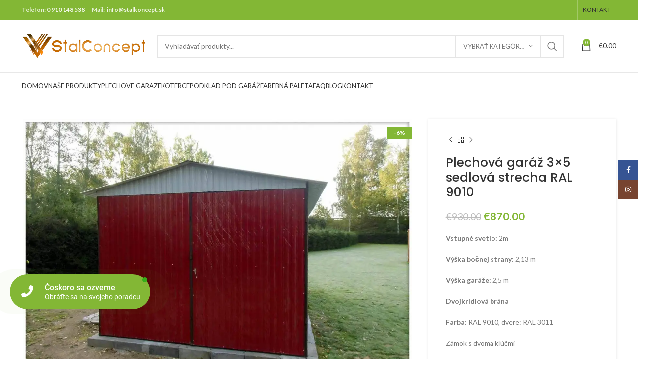

--- FILE ---
content_type: text/html; charset=UTF-8
request_url: https://stalkoncept.sk/p/plechova-garaz-3x5-sedlova-strecha-ral-9010/
body_size: 38842
content:
<!DOCTYPE html><html lang="sk-SK" prefix="og: https://ogp.me/ns#"><head><meta charset="UTF-8"><link rel="preload" href="https://stalkoncept.sk/wp-content/uploads/2019/03/stal-koncept-logo.png" as="image"><link rel="profile" href="https://gmpg.org/xfn/11"><link rel="pingback" href="https://stalkoncept.sk/xmlrpc.php"> <script>window.MSInputMethodContext && document.documentMode && document.write('<script src="https://stalkoncept.sk/wp-content/themes/woodmart/js/libs/ie11CustomProperties.min.js"><\/script>');</script> <!-- Google Tag Manager for WordPress by gtm4wp.com --> <script data-cfasync="false" data-pagespeed-no-defer>var gtm4wp_datalayer_name = "dataLayer";
	var dataLayer = dataLayer || [];
	const gtm4wp_use_sku_instead = false;
	const gtm4wp_currency = 'EUR';
	const gtm4wp_product_per_impression = false;
	const gtm4wp_clear_ecommerce = false;
	const gtm4wp_datalayer_max_timeout = 2000;</script> <!-- End Google Tag Manager for WordPress by gtm4wp.com --><script>window._wca = window._wca || [];</script> <!-- Search Engine Optimization by Rank Math - https://rankmath.com/ --><title>Plechová garáž 3x5 sedlová strecha RAL 9010 - StalKoncept.sk</title><meta name="description" content="Vstupné svetlo: 2m Výška bočnej strany: 2,13 m Výška garáže: 2,5 m Dvojkrídlová brána Farba: RAL 9010, dvere: RAL 3011 Zámok s dvoma kľúčmi"/><meta name="robots" content="follow, index, max-snippet:-1, max-video-preview:-1, max-image-preview:large"/><link rel="canonical" href="https://stalkoncept.sk/p/plechova-garaz-3x5-sedlova-strecha-ral-9010/" /><meta property="og:locale" content="sk_SK" /><meta property="og:type" content="product" /><meta property="og:title" content="Plechová garáž 3x5 sedlová strecha RAL 9010 - StalKoncept.sk" /><meta property="og:description" content="Vstupné svetlo: 2m Výška bočnej strany: 2,13 m Výška garáže: 2,5 m Dvojkrídlová brána Farba: RAL 9010, dvere: RAL 3011 Zámok s dvoma kľúčmi" /><meta property="og:url" content="https://stalkoncept.sk/p/plechova-garaz-3x5-sedlova-strecha-ral-9010/" /><meta property="og:site_name" content="StalKoncept.sk" /><meta property="og:updated_time" content="2024-09-04T14:47:25+02:00" /><meta property="og:image" content="https://i0.wp.com/stalkoncept.sk/wp-content/uploads/2019/05/213.jpg" /><meta property="og:image:secure_url" content="https://i0.wp.com/stalkoncept.sk/wp-content/uploads/2019/05/213.jpg" /><meta property="og:image:width" content="1500" /><meta property="og:image:height" content="1071" /><meta property="og:image:alt" content="Plechová garáž 3x5 sedlová strecha RAL 9010" /><meta property="og:image:type" content="image/jpeg" /><meta property="product:price:amount" content="870.00" /><meta property="product:price:currency" content="EUR" /><meta property="product:availability" content="instock" /><meta name="twitter:card" content="summary_large_image" /><meta name="twitter:title" content="Plechová garáž 3x5 sedlová strecha RAL 9010 - StalKoncept.sk" /><meta name="twitter:description" content="Vstupné svetlo: 2m Výška bočnej strany: 2,13 m Výška garáže: 2,5 m Dvojkrídlová brána Farba: RAL 9010, dvere: RAL 3011 Zámok s dvoma kľúčmi" /><meta name="twitter:image" content="https://i0.wp.com/stalkoncept.sk/wp-content/uploads/2019/05/213.jpg" /><meta name="twitter:label1" content="Price" /><meta name="twitter:data1" content="&euro;870.00" /><meta name="twitter:label2" content="Availability" /><meta name="twitter:data2" content="In stock" /> <script type="application/ld+json" class="rank-math-schema">{"@context":"https://schema.org","@graph":[{"@type":"Product","name":"Plechov\u00e1 gar\u00e1\u017e 3x5 sedlov\u00e1 strecha RAL 9010 - StalKoncept.sk","description":"Vstupn\u00e9 svetlo: 2m V\u00fd\u0161ka bo\u010dnej strany: 2,13 m V\u00fd\u0161ka gar\u00e1\u017ee: 2,5 m Dvojkr\u00eddlov\u00e1 br\u00e1na Farba: RAL 9010, dvere: RAL 3011 Z\u00e1mok s dvoma k\u013e\u00fa\u010dmi","category":"Plechov\u00e9 gar\u00e1\u017ee - sedlov\u00e1 strecha","mainEntityOfPage":{"@id":"https://stalkoncept.sk/p/plechova-garaz-3x5-sedlova-strecha-ral-9010/#webpage"},"offers":{"@type":"Offer","price":"870.00","priceCurrency":"EUR","priceValidUntil":"2027-12-31","availability":"https://schema.org/InStock","itemCondition":"NewCondition","url":"https://stalkoncept.sk/p/plechova-garaz-3x5-sedlova-strecha-ral-9010/","seller":{"@type":"Organization","@id":"https://stalkoncept.sk/","name":"StalConcept","url":"https://stalkoncept.sk","logo":"https://stalkoncept.sk/wp-content/uploads/2019/03/stal-koncept-logo.png"}},"additionalProperty":[{"@type":"PropertyValue","name":"pa_typ-strechy","value":"Sedlov\u00e1 strecha"}],"@id":"https://stalkoncept.sk/p/plechova-garaz-3x5-sedlova-strecha-ral-9010/#richSnippet"}]}</script> <!-- /Rank Math WordPress SEO plugin --> <script type='application/javascript'  id='pys-version-script'>console.log('PixelYourSite Free version 11.1.3');</script> <link rel='dns-prefetch' href='//stats.wp.com' /><link rel='dns-prefetch' href='//use.fontawesome.com' /><link rel='dns-prefetch' href='//fonts.googleapis.com' /><link rel='dns-prefetch' href='//i0.wp.com' /><link rel='dns-prefetch' href='//c0.wp.com' /><link rel="alternate" type="application/rss+xml" title="RSS kanál: StalKoncept.sk &raquo;" href="https://stalkoncept.sk/feed/" /><link rel="alternate" type="application/rss+xml" title="RSS kanál komentárov webu StalKoncept.sk &raquo;" href="https://stalkoncept.sk/comments/feed/" /><link rel='stylesheet' id='wp-block-library-css' href='https://c0.wp.com/c/6.2.8/wp-includes/css/dist/block-library/style.min.css' type='text/css' media='all' /><style id='wp-block-library-inline-css' type='text/css'>.has-text-align-justify{text-align:justify;}</style><link rel='stylesheet' id='jetpack-videopress-video-block-view-css' href='https://stalkoncept.sk/wp-content/plugins/jetpack/jetpack_vendor/automattic/jetpack-videopress/build/block-editor/blocks/video/view.css?minify=false&#038;ver=34ae973733627b74a14e' type='text/css' media='all' /><link rel='stylesheet' id='mediaelement-css' href='https://c0.wp.com/c/6.2.8/wp-includes/js/mediaelement/mediaelementplayer-legacy.min.css' type='text/css' media='all' /><link rel='stylesheet' id='wp-mediaelement-css' href='https://c0.wp.com/c/6.2.8/wp-includes/js/mediaelement/wp-mediaelement.min.css' type='text/css' media='all' /><link rel='stylesheet' id='wc-blocks-vendors-style-css' href='https://c0.wp.com/p/woocommerce/7.8.2/packages/woocommerce-blocks/build/wc-blocks-vendors-style.css' type='text/css' media='all' /><link rel='stylesheet' id='wc-blocks-style-css' href='https://c0.wp.com/p/woocommerce/7.8.2/packages/woocommerce-blocks/build/wc-blocks-style.css' type='text/css' media='all' /><link rel='stylesheet' id='classic-theme-styles-css' href='https://c0.wp.com/c/6.2.8/wp-includes/css/classic-themes.min.css' type='text/css' media='all' /><style id='global-styles-inline-css' type='text/css'>body{--wp--preset--color--black: #000000;--wp--preset--color--cyan-bluish-gray: #abb8c3;--wp--preset--color--white: #ffffff;--wp--preset--color--pale-pink: #f78da7;--wp--preset--color--vivid-red: #cf2e2e;--wp--preset--color--luminous-vivid-orange: #ff6900;--wp--preset--color--luminous-vivid-amber: #fcb900;--wp--preset--color--light-green-cyan: #7bdcb5;--wp--preset--color--vivid-green-cyan: #00d084;--wp--preset--color--pale-cyan-blue: #8ed1fc;--wp--preset--color--vivid-cyan-blue: #0693e3;--wp--preset--color--vivid-purple: #9b51e0;--wp--preset--gradient--vivid-cyan-blue-to-vivid-purple: linear-gradient(135deg,rgba(6,147,227,1) 0%,rgb(155,81,224) 100%);--wp--preset--gradient--light-green-cyan-to-vivid-green-cyan: linear-gradient(135deg,rgb(122,220,180) 0%,rgb(0,208,130) 100%);--wp--preset--gradient--luminous-vivid-amber-to-luminous-vivid-orange: linear-gradient(135deg,rgba(252,185,0,1) 0%,rgba(255,105,0,1) 100%);--wp--preset--gradient--luminous-vivid-orange-to-vivid-red: linear-gradient(135deg,rgba(255,105,0,1) 0%,rgb(207,46,46) 100%);--wp--preset--gradient--very-light-gray-to-cyan-bluish-gray: linear-gradient(135deg,rgb(238,238,238) 0%,rgb(169,184,195) 100%);--wp--preset--gradient--cool-to-warm-spectrum: linear-gradient(135deg,rgb(74,234,220) 0%,rgb(151,120,209) 20%,rgb(207,42,186) 40%,rgb(238,44,130) 60%,rgb(251,105,98) 80%,rgb(254,248,76) 100%);--wp--preset--gradient--blush-light-purple: linear-gradient(135deg,rgb(255,206,236) 0%,rgb(152,150,240) 100%);--wp--preset--gradient--blush-bordeaux: linear-gradient(135deg,rgb(254,205,165) 0%,rgb(254,45,45) 50%,rgb(107,0,62) 100%);--wp--preset--gradient--luminous-dusk: linear-gradient(135deg,rgb(255,203,112) 0%,rgb(199,81,192) 50%,rgb(65,88,208) 100%);--wp--preset--gradient--pale-ocean: linear-gradient(135deg,rgb(255,245,203) 0%,rgb(182,227,212) 50%,rgb(51,167,181) 100%);--wp--preset--gradient--electric-grass: linear-gradient(135deg,rgb(202,248,128) 0%,rgb(113,206,126) 100%);--wp--preset--gradient--midnight: linear-gradient(135deg,rgb(2,3,129) 0%,rgb(40,116,252) 100%);--wp--preset--duotone--dark-grayscale: url('#wp-duotone-dark-grayscale');--wp--preset--duotone--grayscale: url('#wp-duotone-grayscale');--wp--preset--duotone--purple-yellow: url('#wp-duotone-purple-yellow');--wp--preset--duotone--blue-red: url('#wp-duotone-blue-red');--wp--preset--duotone--midnight: url('#wp-duotone-midnight');--wp--preset--duotone--magenta-yellow: url('#wp-duotone-magenta-yellow');--wp--preset--duotone--purple-green: url('#wp-duotone-purple-green');--wp--preset--duotone--blue-orange: url('#wp-duotone-blue-orange');--wp--preset--font-size--small: 13px;--wp--preset--font-size--medium: 20px;--wp--preset--font-size--large: 36px;--wp--preset--font-size--x-large: 42px;--wp--preset--spacing--20: 0.44rem;--wp--preset--spacing--30: 0.67rem;--wp--preset--spacing--40: 1rem;--wp--preset--spacing--50: 1.5rem;--wp--preset--spacing--60: 2.25rem;--wp--preset--spacing--70: 3.38rem;--wp--preset--spacing--80: 5.06rem;--wp--preset--shadow--natural: 6px 6px 9px rgba(0, 0, 0, 0.2);--wp--preset--shadow--deep: 12px 12px 50px rgba(0, 0, 0, 0.4);--wp--preset--shadow--sharp: 6px 6px 0px rgba(0, 0, 0, 0.2);--wp--preset--shadow--outlined: 6px 6px 0px -3px rgba(255, 255, 255, 1), 6px 6px rgba(0, 0, 0, 1);--wp--preset--shadow--crisp: 6px 6px 0px rgba(0, 0, 0, 1);}:where(.is-layout-flex){gap: 0.5em;}body .is-layout-flow > .alignleft{float: left;margin-inline-start: 0;margin-inline-end: 2em;}body .is-layout-flow > .alignright{float: right;margin-inline-start: 2em;margin-inline-end: 0;}body .is-layout-flow > .aligncenter{margin-left: auto !important;margin-right: auto !important;}body .is-layout-constrained > .alignleft{float: left;margin-inline-start: 0;margin-inline-end: 2em;}body .is-layout-constrained > .alignright{float: right;margin-inline-start: 2em;margin-inline-end: 0;}body .is-layout-constrained > .aligncenter{margin-left: auto !important;margin-right: auto !important;}body .is-layout-constrained > :where(:not(.alignleft):not(.alignright):not(.alignfull)){max-width: var(--wp--style--global--content-size);margin-left: auto !important;margin-right: auto !important;}body .is-layout-constrained > .alignwide{max-width: var(--wp--style--global--wide-size);}body .is-layout-flex{display: flex;}body .is-layout-flex{flex-wrap: wrap;align-items: center;}body .is-layout-flex > *{margin: 0;}:where(.wp-block-columns.is-layout-flex){gap: 2em;}.has-black-color{color: var(--wp--preset--color--black) !important;}.has-cyan-bluish-gray-color{color: var(--wp--preset--color--cyan-bluish-gray) !important;}.has-white-color{color: var(--wp--preset--color--white) !important;}.has-pale-pink-color{color: var(--wp--preset--color--pale-pink) !important;}.has-vivid-red-color{color: var(--wp--preset--color--vivid-red) !important;}.has-luminous-vivid-orange-color{color: var(--wp--preset--color--luminous-vivid-orange) !important;}.has-luminous-vivid-amber-color{color: var(--wp--preset--color--luminous-vivid-amber) !important;}.has-light-green-cyan-color{color: var(--wp--preset--color--light-green-cyan) !important;}.has-vivid-green-cyan-color{color: var(--wp--preset--color--vivid-green-cyan) !important;}.has-pale-cyan-blue-color{color: var(--wp--preset--color--pale-cyan-blue) !important;}.has-vivid-cyan-blue-color{color: var(--wp--preset--color--vivid-cyan-blue) !important;}.has-vivid-purple-color{color: var(--wp--preset--color--vivid-purple) !important;}.has-black-background-color{background-color: var(--wp--preset--color--black) !important;}.has-cyan-bluish-gray-background-color{background-color: var(--wp--preset--color--cyan-bluish-gray) !important;}.has-white-background-color{background-color: var(--wp--preset--color--white) !important;}.has-pale-pink-background-color{background-color: var(--wp--preset--color--pale-pink) !important;}.has-vivid-red-background-color{background-color: var(--wp--preset--color--vivid-red) !important;}.has-luminous-vivid-orange-background-color{background-color: var(--wp--preset--color--luminous-vivid-orange) !important;}.has-luminous-vivid-amber-background-color{background-color: var(--wp--preset--color--luminous-vivid-amber) !important;}.has-light-green-cyan-background-color{background-color: var(--wp--preset--color--light-green-cyan) !important;}.has-vivid-green-cyan-background-color{background-color: var(--wp--preset--color--vivid-green-cyan) !important;}.has-pale-cyan-blue-background-color{background-color: var(--wp--preset--color--pale-cyan-blue) !important;}.has-vivid-cyan-blue-background-color{background-color: var(--wp--preset--color--vivid-cyan-blue) !important;}.has-vivid-purple-background-color{background-color: var(--wp--preset--color--vivid-purple) !important;}.has-black-border-color{border-color: var(--wp--preset--color--black) !important;}.has-cyan-bluish-gray-border-color{border-color: var(--wp--preset--color--cyan-bluish-gray) !important;}.has-white-border-color{border-color: var(--wp--preset--color--white) !important;}.has-pale-pink-border-color{border-color: var(--wp--preset--color--pale-pink) !important;}.has-vivid-red-border-color{border-color: var(--wp--preset--color--vivid-red) !important;}.has-luminous-vivid-orange-border-color{border-color: var(--wp--preset--color--luminous-vivid-orange) !important;}.has-luminous-vivid-amber-border-color{border-color: var(--wp--preset--color--luminous-vivid-amber) !important;}.has-light-green-cyan-border-color{border-color: var(--wp--preset--color--light-green-cyan) !important;}.has-vivid-green-cyan-border-color{border-color: var(--wp--preset--color--vivid-green-cyan) !important;}.has-pale-cyan-blue-border-color{border-color: var(--wp--preset--color--pale-cyan-blue) !important;}.has-vivid-cyan-blue-border-color{border-color: var(--wp--preset--color--vivid-cyan-blue) !important;}.has-vivid-purple-border-color{border-color: var(--wp--preset--color--vivid-purple) !important;}.has-vivid-cyan-blue-to-vivid-purple-gradient-background{background: var(--wp--preset--gradient--vivid-cyan-blue-to-vivid-purple) !important;}.has-light-green-cyan-to-vivid-green-cyan-gradient-background{background: var(--wp--preset--gradient--light-green-cyan-to-vivid-green-cyan) !important;}.has-luminous-vivid-amber-to-luminous-vivid-orange-gradient-background{background: var(--wp--preset--gradient--luminous-vivid-amber-to-luminous-vivid-orange) !important;}.has-luminous-vivid-orange-to-vivid-red-gradient-background{background: var(--wp--preset--gradient--luminous-vivid-orange-to-vivid-red) !important;}.has-very-light-gray-to-cyan-bluish-gray-gradient-background{background: var(--wp--preset--gradient--very-light-gray-to-cyan-bluish-gray) !important;}.has-cool-to-warm-spectrum-gradient-background{background: var(--wp--preset--gradient--cool-to-warm-spectrum) !important;}.has-blush-light-purple-gradient-background{background: var(--wp--preset--gradient--blush-light-purple) !important;}.has-blush-bordeaux-gradient-background{background: var(--wp--preset--gradient--blush-bordeaux) !important;}.has-luminous-dusk-gradient-background{background: var(--wp--preset--gradient--luminous-dusk) !important;}.has-pale-ocean-gradient-background{background: var(--wp--preset--gradient--pale-ocean) !important;}.has-electric-grass-gradient-background{background: var(--wp--preset--gradient--electric-grass) !important;}.has-midnight-gradient-background{background: var(--wp--preset--gradient--midnight) !important;}.has-small-font-size{font-size: var(--wp--preset--font-size--small) !important;}.has-medium-font-size{font-size: var(--wp--preset--font-size--medium) !important;}.has-large-font-size{font-size: var(--wp--preset--font-size--large) !important;}.has-x-large-font-size{font-size: var(--wp--preset--font-size--x-large) !important;}
.wp-block-navigation a:where(:not(.wp-element-button)){color: inherit;}
:where(.wp-block-columns.is-layout-flex){gap: 2em;}
.wp-block-pullquote{font-size: 1.5em;line-height: 1.6;}</style><link rel='stylesheet' id='lvca-animate-styles-css' href='https://stalkoncept.sk/wp-content/plugins/addons-for-visual-composer/assets/css/animate.css?ver=3.9.3' type='text/css' media='all' /><link rel='stylesheet' id='lvca-frontend-styles-css' href='https://stalkoncept.sk/wp-content/plugins/addons-for-visual-composer/assets/css/lvca-frontend.css?ver=3.9.3' type='text/css' media='all' /><link rel='stylesheet' id='lvca-icomoon-styles-css' href='https://stalkoncept.sk/wp-content/plugins/addons-for-visual-composer/assets/css/icomoon.css?ver=3.9.3' type='text/css' media='all' /><style id='woocommerce-inline-inline-css' type='text/css'>.woocommerce form .form-row .required { visibility: visible; }</style><link rel='stylesheet' id='lvca-accordion-css' href='https://stalkoncept.sk/wp-content/plugins/addons-for-visual-composer/includes/addons/accordion/css/style.css?ver=3.9.3' type='text/css' media='all' /><link rel='stylesheet' id='lvca-slick-css' href='https://stalkoncept.sk/wp-content/plugins/addons-for-visual-composer/assets/css/slick.css?ver=3.9.3' type='text/css' media='all' /><link rel='stylesheet' id='lvca-carousel-css' href='https://stalkoncept.sk/wp-content/plugins/addons-for-visual-composer/includes/addons/carousel/css/style.css?ver=3.9.3' type='text/css' media='all' /><link rel='stylesheet' id='lvca-clients-css' href='https://stalkoncept.sk/wp-content/plugins/addons-for-visual-composer/includes/addons/clients/css/style.css?ver=3.9.3' type='text/css' media='all' /><link rel='stylesheet' id='lvca-heading-css' href='https://stalkoncept.sk/wp-content/plugins/addons-for-visual-composer/includes/addons/heading/css/style.css?ver=3.9.3' type='text/css' media='all' /><link rel='stylesheet' id='lvca-odometers-css' href='https://stalkoncept.sk/wp-content/plugins/addons-for-visual-composer/includes/addons/odometers/css/style.css?ver=3.9.3' type='text/css' media='all' /><link rel='stylesheet' id='lvca-piecharts-css' href='https://stalkoncept.sk/wp-content/plugins/addons-for-visual-composer/includes/addons/piecharts/css/style.css?ver=3.9.3' type='text/css' media='all' /><link rel='stylesheet' id='lvca-posts-carousel-css' href='https://stalkoncept.sk/wp-content/plugins/addons-for-visual-composer/includes/addons/posts-carousel/css/style.css?ver=3.9.3' type='text/css' media='all' /><link rel='stylesheet' id='lvca-pricing-table-css' href='https://stalkoncept.sk/wp-content/plugins/addons-for-visual-composer/includes/addons/pricing-table/css/style.css?ver=3.9.3' type='text/css' media='all' /><link rel='stylesheet' id='lvca-services-css' href='https://stalkoncept.sk/wp-content/plugins/addons-for-visual-composer/includes/addons/services/css/style.css?ver=3.9.3' type='text/css' media='all' /><link rel='stylesheet' id='lvca-stats-bar-css' href='https://stalkoncept.sk/wp-content/plugins/addons-for-visual-composer/includes/addons/stats-bar/css/style.css?ver=3.9.3' type='text/css' media='all' /><link rel='stylesheet' id='lvca-tabs-css' href='https://stalkoncept.sk/wp-content/plugins/addons-for-visual-composer/includes/addons/tabs/css/style.css?ver=3.9.3' type='text/css' media='all' /><link rel='stylesheet' id='lvca-team-members-css' href='https://stalkoncept.sk/wp-content/plugins/addons-for-visual-composer/includes/addons/team/css/style.css?ver=3.9.3' type='text/css' media='all' /><link rel='stylesheet' id='lvca-testimonials-css' href='https://stalkoncept.sk/wp-content/plugins/addons-for-visual-composer/includes/addons/testimonials/css/style.css?ver=3.9.3' type='text/css' media='all' /><link rel='stylesheet' id='lvca-flexslider-css' href='https://stalkoncept.sk/wp-content/plugins/addons-for-visual-composer/assets/css/flexslider.css?ver=3.9.3' type='text/css' media='all' /><link rel='stylesheet' id='lvca-testimonials-slider-css' href='https://stalkoncept.sk/wp-content/plugins/addons-for-visual-composer/includes/addons/testimonials-slider/css/style.css?ver=3.9.3' type='text/css' media='all' /><link rel='stylesheet' id='lvca-portfolio-css' href='https://stalkoncept.sk/wp-content/plugins/addons-for-visual-composer/includes/addons/portfolio/css/style.css?ver=3.9.3' type='text/css' media='all' /><link rel='stylesheet' id='contactus.css-css' href='https://stalkoncept.sk/wp-content/plugins/ar-contactus/res/css/contactus.min.css?ver=2.2.4' type='text/css' media='all' /><link rel='stylesheet' id='contactus.generated.desktop.css-css' href='https://stalkoncept.sk/wp-content/plugins/ar-contactus/res/css/generated-desktop.css?ver=1761734546' type='text/css' media='all' /><link rel='stylesheet' id='contactus.fa.css-css' href='https://use.fontawesome.com/releases/v5.8.1/css/all.css?ver=2.2.4' type='text/css' media='all' /><link rel='stylesheet' id='js_composer_front-css' href='https://stalkoncept.sk/wp-content/plugins/js_composer/assets/css/js_composer.min.css?ver=8.7.1' type='text/css' media='all' /><link rel='stylesheet' id='bootstrap-css' href='https://stalkoncept.sk/wp-content/themes/woodmart/css/bootstrap-light.min.css?ver=7.2.4' type='text/css' media='all' /><link rel='stylesheet' id='woodmart-style-css' href='https://stalkoncept.sk/wp-content/themes/woodmart/css/parts/base.min.css?ver=7.2.4' type='text/css' media='all' /><link rel='stylesheet' id='wd-widget-wd-recent-posts-css' href='https://stalkoncept.sk/wp-content/themes/woodmart/css/parts/widget-wd-recent-posts.min.css?ver=7.2.4' type='text/css' media='all' /><link rel='stylesheet' id='wd-widget-wd-layered-nav-css' href='https://stalkoncept.sk/wp-content/themes/woodmart/css/parts/woo-widget-wd-layered-nav.min.css?ver=7.2.4' type='text/css' media='all' /><link rel='stylesheet' id='wd-woo-mod-swatches-base-css' href='https://stalkoncept.sk/wp-content/themes/woodmart/css/parts/woo-mod-swatches-base.min.css?ver=7.2.4' type='text/css' media='all' /><link rel='stylesheet' id='wd-woo-mod-swatches-filter-css' href='https://stalkoncept.sk/wp-content/themes/woodmart/css/parts/woo-mod-swatches-filter.min.css?ver=7.2.4' type='text/css' media='all' /><link rel='stylesheet' id='wd-widget-product-cat-css' href='https://stalkoncept.sk/wp-content/themes/woodmart/css/parts/woo-widget-product-cat.min.css?ver=7.2.4' type='text/css' media='all' /><link rel='stylesheet' id='wd-widget-product-list-css' href='https://stalkoncept.sk/wp-content/themes/woodmart/css/parts/woo-widget-product-list.min.css?ver=7.2.4' type='text/css' media='all' /><link rel='stylesheet' id='wd-widget-slider-price-filter-css' href='https://stalkoncept.sk/wp-content/themes/woodmart/css/parts/woo-widget-slider-price-filter.min.css?ver=7.2.4' type='text/css' media='all' /><link rel='stylesheet' id='wd-wp-gutenberg-css' href='https://stalkoncept.sk/wp-content/themes/woodmart/css/parts/wp-gutenberg.min.css?ver=7.2.4' type='text/css' media='all' /><link rel='stylesheet' id='wd-wpcf7-css' href='https://stalkoncept.sk/wp-content/themes/woodmart/css/parts/int-wpcf7.min.css?ver=7.2.4' type='text/css' media='all' /><link rel='stylesheet' id='wd-wpbakery-base-css' href='https://stalkoncept.sk/wp-content/themes/woodmart/css/parts/int-wpb-base.min.css?ver=7.2.4' type='text/css' media='all' /><link rel='stylesheet' id='wd-wpbakery-base-deprecated-css' href='https://stalkoncept.sk/wp-content/themes/woodmart/css/parts/int-wpb-base-deprecated.min.css?ver=7.2.4' type='text/css' media='all' /><link rel='stylesheet' id='wd-woocommerce-base-css' href='https://stalkoncept.sk/wp-content/themes/woodmart/css/parts/woocommerce-base.min.css?ver=7.2.4' type='text/css' media='all' /><link rel='stylesheet' id='wd-mod-star-rating-css' href='https://stalkoncept.sk/wp-content/themes/woodmart/css/parts/mod-star-rating.min.css?ver=7.2.4' type='text/css' media='all' /><link rel='stylesheet' id='wd-woo-el-track-order-css' href='https://stalkoncept.sk/wp-content/themes/woodmart/css/parts/woo-el-track-order.min.css?ver=7.2.4' type='text/css' media='all' /><link rel='stylesheet' id='wd-woo-gutenberg-css' href='https://stalkoncept.sk/wp-content/themes/woodmart/css/parts/woo-gutenberg.min.css?ver=7.2.4' type='text/css' media='all' /><link rel='stylesheet' id='wd-woo-mod-quantity-css' href='https://stalkoncept.sk/wp-content/themes/woodmart/css/parts/woo-mod-quantity.min.css?ver=7.2.4' type='text/css' media='all' /><link rel='stylesheet' id='wd-woo-single-prod-el-base-css' href='https://stalkoncept.sk/wp-content/themes/woodmart/css/parts/woo-single-prod-el-base.min.css?ver=7.2.4' type='text/css' media='all' /><link rel='stylesheet' id='wd-woo-mod-stock-status-css' href='https://stalkoncept.sk/wp-content/themes/woodmart/css/parts/woo-mod-stock-status.min.css?ver=7.2.4' type='text/css' media='all' /><link rel='stylesheet' id='wd-woo-mod-shop-attributes-css' href='https://stalkoncept.sk/wp-content/themes/woodmart/css/parts/woo-mod-shop-attributes.min.css?ver=7.2.4' type='text/css' media='all' /><link rel='stylesheet' id='wd-header-base-css' href='https://stalkoncept.sk/wp-content/themes/woodmart/css/parts/header-base.min.css?ver=7.2.4' type='text/css' media='all' /><link rel='stylesheet' id='wd-mod-tools-css' href='https://stalkoncept.sk/wp-content/themes/woodmart/css/parts/mod-tools.min.css?ver=7.2.4' type='text/css' media='all' /><link rel='stylesheet' id='wd-header-elements-base-css' href='https://stalkoncept.sk/wp-content/themes/woodmart/css/parts/header-el-base.min.css?ver=7.2.4' type='text/css' media='all' /><link rel='stylesheet' id='wd-social-icons-css' href='https://stalkoncept.sk/wp-content/themes/woodmart/css/parts/el-social-icons.min.css?ver=7.2.4' type='text/css' media='all' /><link rel='stylesheet' id='wd-header-search-css' href='https://stalkoncept.sk/wp-content/themes/woodmart/css/parts/header-el-search.min.css?ver=7.2.4' type='text/css' media='all' /><link rel='stylesheet' id='wd-header-search-form-css' href='https://stalkoncept.sk/wp-content/themes/woodmart/css/parts/header-el-search-form.min.css?ver=7.2.4' type='text/css' media='all' /><link rel='stylesheet' id='wd-wd-search-results-css' href='https://stalkoncept.sk/wp-content/themes/woodmart/css/parts/wd-search-results.min.css?ver=7.2.4' type='text/css' media='all' /><link rel='stylesheet' id='wd-wd-search-form-css' href='https://stalkoncept.sk/wp-content/themes/woodmart/css/parts/wd-search-form.min.css?ver=7.2.4' type='text/css' media='all' /><link rel='stylesheet' id='wd-wd-search-cat-css' href='https://stalkoncept.sk/wp-content/themes/woodmart/css/parts/wd-search-cat.min.css?ver=7.2.4' type='text/css' media='all' /><link rel='stylesheet' id='wd-header-cart-side-css' href='https://stalkoncept.sk/wp-content/themes/woodmart/css/parts/header-el-cart-side.min.css?ver=7.2.4' type='text/css' media='all' /><link rel='stylesheet' id='wd-header-cart-css' href='https://stalkoncept.sk/wp-content/themes/woodmart/css/parts/header-el-cart.min.css?ver=7.2.4' type='text/css' media='all' /><link rel='stylesheet' id='wd-widget-shopping-cart-css' href='https://stalkoncept.sk/wp-content/themes/woodmart/css/parts/woo-widget-shopping-cart.min.css?ver=7.2.4' type='text/css' media='all' /><link rel='stylesheet' id='wd-section-title-css' href='https://stalkoncept.sk/wp-content/themes/woodmart/css/parts/el-section-title.min.css?ver=7.2.4' type='text/css' media='all' /><link rel='stylesheet' id='wd-mod-highlighted-text-css' href='https://stalkoncept.sk/wp-content/themes/woodmart/css/parts/mod-highlighted-text.min.css?ver=7.2.4' type='text/css' media='all' /><link rel='stylesheet' id='wd-text-block-css' href='https://stalkoncept.sk/wp-content/themes/woodmart/css/parts/el-text-block.min.css?ver=7.2.4' type='text/css' media='all' /><link rel='stylesheet' id='wd-woo-single-prod-predefined-css' href='https://stalkoncept.sk/wp-content/themes/woodmart/css/parts/woo-single-prod-predefined.min.css?ver=7.2.4' type='text/css' media='all' /><link rel='stylesheet' id='wd-woo-single-prod-and-quick-view-predefined-css' href='https://stalkoncept.sk/wp-content/themes/woodmart/css/parts/woo-single-prod-and-quick-view-predefined.min.css?ver=7.2.4' type='text/css' media='all' /><link rel='stylesheet' id='wd-woo-single-prod-el-tabs-predefined-css' href='https://stalkoncept.sk/wp-content/themes/woodmart/css/parts/woo-single-prod-el-tabs-predefined.min.css?ver=7.2.4' type='text/css' media='all' /><link rel='stylesheet' id='wd-woo-single-prod-opt-base-css' href='https://stalkoncept.sk/wp-content/themes/woodmart/css/parts/woo-single-prod-opt-base.min.css?ver=7.2.4' type='text/css' media='all' /><link rel='stylesheet' id='wd-woo-single-prod-el-gallery-css' href='https://stalkoncept.sk/wp-content/themes/woodmart/css/parts/woo-single-prod-el-gallery.min.css?ver=7.2.4' type='text/css' media='all' /><link rel='stylesheet' id='wd-owl-carousel-css' href='https://stalkoncept.sk/wp-content/themes/woodmart/css/parts/lib-owl-carousel.min.css?ver=7.2.4' type='text/css' media='all' /><link rel='stylesheet' id='wd-woo-mod-product-labels-css' href='https://stalkoncept.sk/wp-content/themes/woodmart/css/parts/woo-mod-product-labels.min.css?ver=7.2.4' type='text/css' media='all' /><link rel='stylesheet' id='wd-woo-mod-product-labels-rect-css' href='https://stalkoncept.sk/wp-content/themes/woodmart/css/parts/woo-mod-product-labels-rect.min.css?ver=7.2.4' type='text/css' media='all' /><link rel='stylesheet' id='wd-photoswipe-css' href='https://stalkoncept.sk/wp-content/themes/woodmart/css/parts/lib-photoswipe.min.css?ver=7.2.4' type='text/css' media='all' /><link rel='stylesheet' id='wd-woo-single-prod-el-navigation-css' href='https://stalkoncept.sk/wp-content/themes/woodmart/css/parts/woo-single-prod-el-navigation.min.css?ver=7.2.4' type='text/css' media='all' /><link rel='stylesheet' id='wd-tabs-css' href='https://stalkoncept.sk/wp-content/themes/woodmart/css/parts/el-tabs.min.css?ver=7.2.4' type='text/css' media='all' /><link rel='stylesheet' id='wd-woo-single-prod-el-tabs-opt-layout-tabs-css' href='https://stalkoncept.sk/wp-content/themes/woodmart/css/parts/woo-single-prod-el-tabs-opt-layout-tabs.min.css?ver=7.2.4' type='text/css' media='all' /><link rel='stylesheet' id='wd-accordion-css' href='https://stalkoncept.sk/wp-content/themes/woodmart/css/parts/el-accordion.min.css?ver=7.2.4' type='text/css' media='all' /><link rel='stylesheet' id='wd-info-box-css' href='https://stalkoncept.sk/wp-content/themes/woodmart/css/parts/el-info-box.min.css?ver=7.2.4' type='text/css' media='all' /><link rel='stylesheet' id='wd-blog-base-css' href='https://stalkoncept.sk/wp-content/themes/woodmart/css/parts/blog-base.min.css?ver=7.2.4' type='text/css' media='all' /><link rel='stylesheet' id='wd-blog-loop-base-old-css' href='https://stalkoncept.sk/wp-content/themes/woodmart/css/parts/blog-loop-base-old.min.css?ver=7.2.4' type='text/css' media='all' /><link rel='stylesheet' id='wd-blog-loop-design-small-img-chess-css' href='https://stalkoncept.sk/wp-content/themes/woodmart/css/parts/blog-loop-design-smallimg-chess.min.css?ver=7.2.4' type='text/css' media='all' /><link rel='stylesheet' id='wd-lazy-loading-css' href='https://stalkoncept.sk/wp-content/themes/woodmart/css/parts/opt-lazy-load.min.css?ver=7.2.4' type='text/css' media='all' /><link rel='stylesheet' id='wd-woo-opt-stretch-cont-css' href='https://stalkoncept.sk/wp-content/themes/woodmart/css/parts/woo-opt-stretch-cont.min.css?ver=7.2.4' type='text/css' media='all' /><link rel='stylesheet' id='wd-product-loop-css' href='https://stalkoncept.sk/wp-content/themes/woodmart/css/parts/woo-product-loop.min.css?ver=7.2.4' type='text/css' media='all' /><link rel='stylesheet' id='wd-product-loop-standard-css' href='https://stalkoncept.sk/wp-content/themes/woodmart/css/parts/woo-product-loop-standard.min.css?ver=7.2.4' type='text/css' media='all' /><link rel='stylesheet' id='wd-woo-mod-add-btn-replace-css' href='https://stalkoncept.sk/wp-content/themes/woodmart/css/parts/woo-mod-add-btn-replace.min.css?ver=7.2.4' type='text/css' media='all' /><link rel='stylesheet' id='wd-widget-collapse-css' href='https://stalkoncept.sk/wp-content/themes/woodmart/css/parts/opt-widget-collapse.min.css?ver=7.2.4' type='text/css' media='all' /><link rel='stylesheet' id='wd-footer-base-css' href='https://stalkoncept.sk/wp-content/themes/woodmart/css/parts/footer-base.min.css?ver=7.2.4' type='text/css' media='all' /><link rel='stylesheet' id='wd-scroll-top-css' href='https://stalkoncept.sk/wp-content/themes/woodmart/css/parts/opt-scrolltotop.min.css?ver=7.2.4' type='text/css' media='all' /><link rel='stylesheet' id='wd-sticky-social-buttons-css' href='https://stalkoncept.sk/wp-content/themes/woodmart/css/parts/opt-sticky-social.min.css?ver=7.2.4' type='text/css' media='all' /><link rel='stylesheet' id='wd-bottom-toolbar-css' href='https://stalkoncept.sk/wp-content/themes/woodmart/css/parts/opt-bottom-toolbar.min.css?ver=7.2.4' type='text/css' media='all' /><link rel='stylesheet' id='xts-style-theme_settings_default-css' href='https://stalkoncept.sk/wp-content/uploads/2026/01/xts-theme_settings_default-1768987981.css?ver=7.2.4' type='text/css' media='all' /><link rel='stylesheet' id='xts-google-fonts-css' href='https://fonts.googleapis.com/css?family=Lato%3A400%2C700%7CPoppins%3A400%2C600%2C500&#038;ver=7.2.4' type='text/css' media='all' /><link rel='stylesheet' id='jetpack_css-css' href='https://c0.wp.com/p/jetpack/12.3.1/css/jetpack.css' type='text/css' media='all' /> <script type='text/javascript' id='jquery-core-js-extra'>/* <![CDATA[ */
var pysFacebookRest = {"restApiUrl":"https:\/\/stalkoncept.sk\/wp-json\/pys-facebook\/v1\/event","debug":""};
/* ]]> */</script> <script type='text/javascript' src='https://c0.wp.com/c/6.2.8/wp-includes/js/jquery/jquery.min.js' id='jquery-core-js'></script> <script type='text/javascript' src='https://c0.wp.com/c/6.2.8/wp-includes/js/jquery/jquery-migrate.min.js' id='jquery-migrate-js'></script> <script type='text/javascript' src='https://stalkoncept.sk/wp-content/plugins/addons-for-visual-composer/assets/js/jquery.waypoints.min.js?ver=3.9.3' id='lvca-waypoints-js'></script> <script type='text/javascript' id='lvca-frontend-scripts-js-extra'>/* <![CDATA[ */
var lvca_settings = {"mobile_width":"780","custom_css":""};
/* ]]> */</script> <script type='text/javascript' src='https://stalkoncept.sk/wp-content/plugins/addons-for-visual-composer/assets/js/lvca-frontend.min.js?ver=3.9.3' id='lvca-frontend-scripts-js'></script> <script type='text/javascript' src='https://stalkoncept.sk/wp-content/plugins/addons-for-visual-composer/includes/addons/accordion/js/accordion.min.js?ver=3.9.3' id='lvca-accordion-js'></script> <script type='text/javascript' src='https://stalkoncept.sk/wp-content/plugins/addons-for-visual-composer/assets/js/slick.min.js?ver=3.9.3' id='lvca-slick-carousel-js'></script> <script type='text/javascript' src='https://stalkoncept.sk/wp-content/plugins/addons-for-visual-composer/assets/js/jquery.stats.min.js?ver=3.9.3' id='lvca-stats-js'></script> <script type='text/javascript' src='https://stalkoncept.sk/wp-content/plugins/addons-for-visual-composer/includes/addons/odometers/js/odometer.min.js?ver=3.9.3' id='lvca-odometers-js'></script> <script type='text/javascript' src='https://stalkoncept.sk/wp-content/plugins/addons-for-visual-composer/includes/addons/piecharts/js/piechart.min.js?ver=3.9.3' id='lvca-piecharts-js'></script> <script type='text/javascript' src='https://stalkoncept.sk/wp-content/plugins/addons-for-visual-composer/includes/addons/posts-carousel/js/posts-carousel.min.js?ver=3.9.3' id='lvca-post-carousel-js'></script> <script type='text/javascript' src='https://stalkoncept.sk/wp-content/plugins/addons-for-visual-composer/includes/addons/spacer/js/spacer.min.js?ver=3.9.3' id='lvca-spacer-js'></script> <script type='text/javascript' src='https://stalkoncept.sk/wp-content/plugins/addons-for-visual-composer/includes/addons/services/js/services.min.js?ver=3.9.3' id='lvca-services-js'></script> <script type='text/javascript' src='https://stalkoncept.sk/wp-content/plugins/addons-for-visual-composer/includes/addons/stats-bar/js/stats-bar.min.js?ver=3.9.3' id='lvca-stats-bar-js'></script> <script type='text/javascript' src='https://stalkoncept.sk/wp-content/plugins/addons-for-visual-composer/includes/addons/tabs/js/tabs.min.js?ver=3.9.3' id='lvca-tabs-js'></script> <script type='text/javascript' src='https://stalkoncept.sk/wp-content/plugins/addons-for-visual-composer/assets/js/jquery.flexslider.min.js?ver=3.9.3' id='lvca-flexslider-js'></script> <script type='text/javascript' src='https://stalkoncept.sk/wp-content/plugins/addons-for-visual-composer/includes/addons/testimonials-slider/js/testimonials.min.js?ver=3.9.3' id='lvca-testimonials-slider-js'></script> <script type='text/javascript' src='https://stalkoncept.sk/wp-content/plugins/addons-for-visual-composer/assets/js/isotope.pkgd.min.js?ver=3.9.3' id='lvca-isotope-js'></script> <script type='text/javascript' src='https://stalkoncept.sk/wp-content/plugins/addons-for-visual-composer/assets/js/imagesloaded.pkgd.min.js?ver=3.9.3' id='lvca-imagesloaded-js'></script> <script type='text/javascript' src='https://stalkoncept.sk/wp-content/plugins/addons-for-visual-composer/includes/addons/portfolio/js/portfolio.min.js?ver=3.9.3' id='lvca-portfolio-js'></script> <script type='text/javascript' id='contactus-js-extra'>/* <![CDATA[ */
var arCUVars = {"url":"https:\/\/stalkoncept.sk\/wp-admin\/admin-ajax.php","version":"2.2.4","_wpnonce":"<input type=\"hidden\" id=\"_wpnonce\" name=\"_wpnonce\" value=\"f59f48bd6a\" \/><input type=\"hidden\" name=\"_wp_http_referer\" value=\"\/p\/plechova-garaz-3x5-sedlova-strecha-ral-9010\/\" \/>"};
/* ]]> */</script> <script type='text/javascript' src='https://stalkoncept.sk/wp-content/plugins/ar-contactus/res/js/contactus.min.js?ver=2.2.4' id='contactus-js'></script> <script type='text/javascript' src='https://stalkoncept.sk/wp-content/plugins/ar-contactus/res/js/scripts.js?ver=2.2.4' id='contactus.scripts-js'></script> <script defer type='text/javascript' src='https://stats.wp.com/s-202604.js' id='woocommerce-analytics-js'></script> <script type='text/javascript' src='https://stalkoncept.sk/wp-content/plugins/pixelyoursite/dist/scripts/jquery.bind-first-0.2.3.min.js?ver=6.2.8' id='jquery-bind-first-js'></script> <script type='text/javascript' src='https://stalkoncept.sk/wp-content/plugins/pixelyoursite/dist/scripts/js.cookie-2.1.3.min.js?ver=2.1.3' id='js-cookie-pys-js'></script> <script type='text/javascript' src='https://stalkoncept.sk/wp-content/plugins/pixelyoursite/dist/scripts/tld.min.js?ver=2.3.1' id='js-tld-js'></script> <script type='text/javascript' id='pys-js-extra'>/* <![CDATA[ */
var pysOptions = {"staticEvents":{"facebook":{"woo_view_content":[{"delay":0,"type":"static","name":"ViewContent","pixelIds":["1613292409312082"],"eventID":"ed280c92-e535-49ed-b5fe-54fd8e32be8e","params":{"content_ids":["2778"],"content_type":"product","content_name":"Plechov\u00e1 gar\u00e1\u017e 3x5 sedlov\u00e1 strecha RAL 9010","category_name":"Plechov\u00e9 gar\u00e1\u017ee - sedlov\u00e1 strecha, Plechov\u00e9 gar\u00e1\u017ee, Plechov\u00e9 gar\u00e1\u017ee 3x5","value":"870","currency":"EUR","contents":[{"id":"2778","quantity":1}],"product_price":"870","page_title":"Plechov\u00e1 gar\u00e1\u017e 3x5 sedlov\u00e1 strecha RAL 9010","post_type":"product","post_id":2778,"plugin":"PixelYourSite","user_role":"guest","event_url":"stalkoncept.sk\/p\/plechova-garaz-3x5-sedlova-strecha-ral-9010\/"},"e_id":"woo_view_content","ids":[],"hasTimeWindow":false,"timeWindow":0,"woo_order":"","edd_order":""}],"init_event":[{"delay":0,"type":"static","ajaxFire":false,"name":"PageView","pixelIds":["1613292409312082"],"eventID":"fde6f22d-ba60-4c0b-80e3-b930314bc637","params":{"page_title":"Plechov\u00e1 gar\u00e1\u017e 3x5 sedlov\u00e1 strecha RAL 9010","post_type":"product","post_id":2778,"plugin":"PixelYourSite","user_role":"guest","event_url":"stalkoncept.sk\/p\/plechova-garaz-3x5-sedlova-strecha-ral-9010\/"},"e_id":"init_event","ids":[],"hasTimeWindow":false,"timeWindow":0,"woo_order":"","edd_order":""}]}},"dynamicEvents":{"automatic_event_form":{"facebook":{"delay":0,"type":"dyn","name":"Form","pixelIds":["1613292409312082"],"eventID":"8f91b967-cf94-4db5-a5cf-0f52e88dfb0f","params":{"page_title":"Plechov\u00e1 gar\u00e1\u017e 3x5 sedlov\u00e1 strecha RAL 9010","post_type":"product","post_id":2778,"plugin":"PixelYourSite","user_role":"guest","event_url":"stalkoncept.sk\/p\/plechova-garaz-3x5-sedlova-strecha-ral-9010\/"},"e_id":"automatic_event_form","ids":[],"hasTimeWindow":false,"timeWindow":0,"woo_order":"","edd_order":""}},"automatic_event_download":{"facebook":{"delay":0,"type":"dyn","name":"Download","extensions":["","doc","exe","js","pdf","ppt","tgz","zip","xls"],"pixelIds":["1613292409312082"],"eventID":"2b4cfb10-9138-4089-89c5-941a37e31e68","params":{"page_title":"Plechov\u00e1 gar\u00e1\u017e 3x5 sedlov\u00e1 strecha RAL 9010","post_type":"product","post_id":2778,"plugin":"PixelYourSite","user_role":"guest","event_url":"stalkoncept.sk\/p\/plechova-garaz-3x5-sedlova-strecha-ral-9010\/"},"e_id":"automatic_event_download","ids":[],"hasTimeWindow":false,"timeWindow":0,"woo_order":"","edd_order":""}},"automatic_event_comment":{"facebook":{"delay":0,"type":"dyn","name":"Comment","pixelIds":["1613292409312082"],"eventID":"b1e4dd14-85d4-474c-992d-11a9b414f431","params":{"page_title":"Plechov\u00e1 gar\u00e1\u017e 3x5 sedlov\u00e1 strecha RAL 9010","post_type":"product","post_id":2778,"plugin":"PixelYourSite","user_role":"guest","event_url":"stalkoncept.sk\/p\/plechova-garaz-3x5-sedlova-strecha-ral-9010\/"},"e_id":"automatic_event_comment","ids":[],"hasTimeWindow":false,"timeWindow":0,"woo_order":"","edd_order":""}},"automatic_event_scroll":{"facebook":{"delay":0,"type":"dyn","name":"PageScroll","scroll_percent":30,"pixelIds":["1613292409312082"],"eventID":"a4203084-65a5-45df-bf07-25536271a28b","params":{"page_title":"Plechov\u00e1 gar\u00e1\u017e 3x5 sedlov\u00e1 strecha RAL 9010","post_type":"product","post_id":2778,"plugin":"PixelYourSite","user_role":"guest","event_url":"stalkoncept.sk\/p\/plechova-garaz-3x5-sedlova-strecha-ral-9010\/"},"e_id":"automatic_event_scroll","ids":[],"hasTimeWindow":false,"timeWindow":0,"woo_order":"","edd_order":""}},"automatic_event_time_on_page":{"facebook":{"delay":0,"type":"dyn","name":"TimeOnPage","time_on_page":30,"pixelIds":["1613292409312082"],"eventID":"7b2718fa-3e57-4d74-8139-e1bf9adb3be1","params":{"page_title":"Plechov\u00e1 gar\u00e1\u017e 3x5 sedlov\u00e1 strecha RAL 9010","post_type":"product","post_id":2778,"plugin":"PixelYourSite","user_role":"guest","event_url":"stalkoncept.sk\/p\/plechova-garaz-3x5-sedlova-strecha-ral-9010\/"},"e_id":"automatic_event_time_on_page","ids":[],"hasTimeWindow":false,"timeWindow":0,"woo_order":"","edd_order":""}}},"triggerEvents":[],"triggerEventTypes":[],"facebook":{"pixelIds":["1613292409312082"],"advancedMatching":[],"advancedMatchingEnabled":true,"removeMetadata":false,"wooVariableAsSimple":false,"serverApiEnabled":true,"wooCRSendFromServer":false,"send_external_id":null,"enabled_medical":false,"do_not_track_medical_param":["event_url","post_title","page_title","landing_page","content_name","categories","category_name","tags"],"meta_ldu":false},"debug":"","siteUrl":"https:\/\/stalkoncept.sk","ajaxUrl":"https:\/\/stalkoncept.sk\/wp-admin\/admin-ajax.php","ajax_event":"df0f49bb3b","enable_remove_download_url_param":"1","cookie_duration":"7","last_visit_duration":"60","enable_success_send_form":"","ajaxForServerEvent":"1","ajaxForServerStaticEvent":"1","useSendBeacon":"1","send_external_id":"1","external_id_expire":"180","track_cookie_for_subdomains":"1","google_consent_mode":"1","gdpr":{"ajax_enabled":false,"all_disabled_by_api":false,"facebook_disabled_by_api":false,"analytics_disabled_by_api":false,"google_ads_disabled_by_api":false,"pinterest_disabled_by_api":false,"bing_disabled_by_api":false,"externalID_disabled_by_api":false,"facebook_prior_consent_enabled":true,"analytics_prior_consent_enabled":true,"google_ads_prior_consent_enabled":null,"pinterest_prior_consent_enabled":true,"bing_prior_consent_enabled":true,"cookiebot_integration_enabled":false,"cookiebot_facebook_consent_category":"marketing","cookiebot_analytics_consent_category":"statistics","cookiebot_tiktok_consent_category":"marketing","cookiebot_google_ads_consent_category":"marketing","cookiebot_pinterest_consent_category":"marketing","cookiebot_bing_consent_category":"marketing","consent_magic_integration_enabled":false,"real_cookie_banner_integration_enabled":false,"cookie_notice_integration_enabled":false,"cookie_law_info_integration_enabled":false,"analytics_storage":{"enabled":true,"value":"granted","filter":false},"ad_storage":{"enabled":true,"value":"granted","filter":false},"ad_user_data":{"enabled":true,"value":"granted","filter":false},"ad_personalization":{"enabled":true,"value":"granted","filter":false}},"cookie":{"disabled_all_cookie":false,"disabled_start_session_cookie":false,"disabled_advanced_form_data_cookie":false,"disabled_landing_page_cookie":false,"disabled_first_visit_cookie":false,"disabled_trafficsource_cookie":false,"disabled_utmTerms_cookie":false,"disabled_utmId_cookie":false},"tracking_analytics":{"TrafficSource":"direct","TrafficLanding":"undefined","TrafficUtms":[],"TrafficUtmsId":[]},"GATags":{"ga_datalayer_type":"default","ga_datalayer_name":"dataLayerPYS"},"woo":{"enabled":true,"enabled_save_data_to_orders":true,"addToCartOnButtonEnabled":true,"addToCartOnButtonValueEnabled":true,"addToCartOnButtonValueOption":"price","singleProductId":2778,"removeFromCartSelector":"form.woocommerce-cart-form .remove","addToCartCatchMethod":"add_cart_hook","is_order_received_page":false,"containOrderId":false},"edd":{"enabled":false},"cache_bypass":"1769306622"};
/* ]]> */</script> <script type='text/javascript' src='https://stalkoncept.sk/wp-content/plugins/pixelyoursite/dist/scripts/public.js?ver=11.1.3' id='pys-js'></script> <script type='text/javascript' src='https://stalkoncept.sk/wp-content/themes/woodmart/js/libs/device.min.js?ver=7.2.4' id='wd-device-library-js'></script> <script></script><link rel="https://api.w.org/" href="https://stalkoncept.sk/wp-json/" /><link rel="alternate" type="application/json" href="https://stalkoncept.sk/wp-json/wp/v2/product/2778" /><link rel="EditURI" type="application/rsd+xml" title="RSD" href="https://stalkoncept.sk/xmlrpc.php?rsd" /><link rel="wlwmanifest" type="application/wlwmanifest+xml" href="https://stalkoncept.sk/wp-includes/wlwmanifest.xml" /><meta name="generator" content="WordPress 6.2.8" /><link rel='shortlink' href='https://stalkoncept.sk/?p=2778' /><link rel="alternate" type="application/json+oembed" href="https://stalkoncept.sk/wp-json/oembed/1.0/embed?url=https%3A%2F%2Fstalkoncept.sk%2Fp%2Fplechova-garaz-3x5-sedlova-strecha-ral-9010%2F" /><link rel="alternate" type="text/xml+oembed" href="https://stalkoncept.sk/wp-json/oembed/1.0/embed?url=https%3A%2F%2Fstalkoncept.sk%2Fp%2Fplechova-garaz-3x5-sedlova-strecha-ral-9010%2F&#038;format=xml" /> <script type="text/javascript">(function () {
                window.lvca_fs = {can_use_premium_code: false};
            })();</script> <meta name="generator" content="Redux 4.5.8" /> <!-- This website runs the Product Feed PRO for WooCommerce by AdTribes.io plugin - version woocommercesea_option_installed_version --><style>img#wpstats{display:none}</style><!-- Google Tag Manager for WordPress by gtm4wp.com --> <!-- GTM Container placement set to automatic --> <script data-cfasync="false" data-pagespeed-no-defer>var dataLayer_content = {"pagePostType":"product","pagePostType2":"single-product","pagePostAuthor":"admin","productRatingCounts":[],"productAverageRating":0,"productReviewCount":0,"productType":"simple","productIsVariable":0};
	dataLayer.push( dataLayer_content );</script> <script data-cfasync="false" data-pagespeed-no-defer>(function(w,d,s,l,i){w[l]=w[l]||[];w[l].push({'gtm.start':
new Date().getTime(),event:'gtm.js'});var f=d.getElementsByTagName(s)[0],
j=d.createElement(s),dl=l!='dataLayer'?'&l='+l:'';j.async=true;j.src=
'//www.googletagmanager.com/gtm.js?id='+i+dl;f.parentNode.insertBefore(j,f);
})(window,document,'script','dataLayer','GTM-K8TB8Q8');</script> <!-- End Google Tag Manager for WordPress by gtm4wp.com --><meta name="viewport" content="width=device-width, initial-scale=1.0, maximum-scale=1.0, user-scalable=no"> <noscript><style>.woocommerce-product-gallery{ opacity: 1 !important; }</style></noscript><meta name="generator" content="Powered by WPBakery Page Builder - drag and drop page builder for WordPress."/><link rel="icon" href="https://i0.wp.com/stalkoncept.sk/wp-content/uploads/2020/12/cropped-logo-stalconcept-jpg-kwadrat.jpg?fit=32%2C32&#038;ssl=1" sizes="32x32" /><link rel="icon" href="https://i0.wp.com/stalkoncept.sk/wp-content/uploads/2020/12/cropped-logo-stalconcept-jpg-kwadrat.jpg?fit=192%2C192&#038;ssl=1" sizes="192x192" /><link rel="apple-touch-icon" href="https://i0.wp.com/stalkoncept.sk/wp-content/uploads/2020/12/cropped-logo-stalconcept-jpg-kwadrat.jpg?fit=180%2C180&#038;ssl=1" /><meta name="msapplication-TileImage" content="https://i0.wp.com/stalkoncept.sk/wp-content/uploads/2020/12/cropped-logo-stalconcept-jpg-kwadrat.jpg?fit=270%2C270&#038;ssl=1" /><style type="text/css" id="wp-custom-css">/*ukrywanie TAB dalsze informacje*/
li#tab-title-additional_information {
    display: none !important;
}
/*ukrywanie ilości produktów pod kategorią*/
.more-products {
		display: none;
}
.cat-design-alt.categories-with-shadow .category-image-wrapp {
		box-shadow: 0px 0px 0px 0px !important;
}

.pi-edd-loop {
    display: none !important;
}
.alertbar {
    max-width: 100%;
    overflow: hidden;
    background-color: #e22d2d;
    color: #FFFFFF;
    display: block;
    height: 100%;
    font-weight: 600;
    position: relative;
    text-align: center;
    text-decoration: none;
    top: 0px;
    width: 100%;
    z-index: 100;
}
.alertbar span {
    -webkit-animation: pulsate 2s ease-out;
    -webkit-animation-iteration-count: infinite; 
    opacity: 0.5;
    width:100%;
}

@keyframes marquee {
  0% {
    transform: translate3d(0, 0, 0);
  }
  100% {
    transform: translate3d(-50%, 0, 0);
  }
}
@-webkit-keyframes pulsate {
    0% { 
        opacity: 0.5;
    }
    50% { 
        opacity: 1.0;
    }
    100% { 
        opacity: 0.5;
    }
}
.pictures-in-text-blocks
img:hover {
    transform: scale(1.1);
    -webkit-transform: scale(1.1);
    -moz-transform: scale(1.1);
    z-index: 0;
		filter: alpha(opacity=70);
		-moz-opacity: 0.7;
    transition: transform 0.9s ease;
}
.widget_product_categories .wd-cats-toggle {
		background-color: #83b735;
		color: white;
}
.widget_product_categories .wd-cats-toggle.toggle-active {
    background-color: #000;
    color: white
}
.yith-wapo-block *
.image{
  float: left;
  margin-right: 10px;
}
.top-bar {
    top: 0;
    left: 0;
    height: 40px;
    line-height: 40px;
    width: 100%;
    background: #ff2121;
    text-align: center;
    color: #FFFFFF;
    font-family: sans-serif;
    font-weight: bold;
    font-size: 15px;
    z-index: 5;
}
@keyframes pulsate {
  0% {
    transform: scale(1);
  }
  50% {
    transform: scale(1.1);
  }
  100% {
    transform: scale(1);
  }
}

.top-bar {
  animation: pulsate 2s infinite;
}
.wd-load-more {
			    padding: 5px 25px;
    min-height: 44px;
    border-color: rgb(255 255 255 / 11%);
    border-radius: var(--btn-default-brd-radius);
    color: #c9c9c9;
    border-width: 2px;
}
.category-grid-item .wd-entities-title {
		font-size: 11px;
   font-weight: bold;
}

}
}
.product-categories li a {
    position: relative;
    display: inline-block;
    text-decoration: none;
		font-size:15px;
}

 .product-categories ::before {
    content: '';
    position: absolute;
    top: 80%;
    left: 0;
    height: 2px;
    background: #83b735;
    transform: translateY(-20%); 
    transition: width 0.4s  ease;

}
.product-categories
a:hover::before {
    width: 10%;
}
.widget_product_categories .product-categories .cat-item-41,
.widget_product_categories .product-categories .cat-item-42,
.widget_product_categories .product-categories .cat-item-43 {
    display: none
}
.product_title  {
    font-size: 25px;
}
p.stock.wd-style-default:is(.available-on-backorder,.in-stock) {
		background-color: #83b735;
		color: white;
		font-size: 20px;
		padding: 10px 10px 10px 20px ;
}
p.stock.wd-style-default.in-stock:before {
		color: black;
		content: "\f107";
}
.product_title  {
    font-size: 25px;
}
.tytul-wiaty{
		text-shadow: 2px 2px 5px #000000;
}</style><style></style><noscript><style>.wpb_animate_when_almost_visible { opacity: 1; }</style></noscript><style id="wd-style-header_528910-css" data-type="wd-style-header_528910">:root{
	--wd-top-bar-h: 40px;
	--wd-top-bar-sm-h: 38px;
	--wd-top-bar-sticky-h: 0.001px;

	--wd-header-general-h: 105px;
	--wd-header-general-sm-h: 60px;
	--wd-header-general-sticky-h: 0.001px;

	--wd-header-bottom-h: 52px;
	--wd-header-bottom-sm-h: 0.001px;
	--wd-header-bottom-sticky-h: 0.001px;

	--wd-header-clone-h: 60px;
}

.whb-top-bar .wd-dropdown {
	margin-top: 0px;
}

.whb-top-bar .wd-dropdown:after {
	height: 10px;
}


.whb-header-bottom .wd-dropdown {
	margin-top: 6px;
}

.whb-header-bottom .wd-dropdown:after {
	height: 16px;
}


.whb-header .whb-header-bottom .wd-header-cats {
	margin-top: -1px;
	margin-bottom: -1px;
	height: calc(100% + 2px);
}

.whb-clone.whb-sticked .wd-dropdown {
	margin-top: 10px;
}

.whb-clone.whb-sticked .wd-dropdown:after {
	height: 20px;
}

@media (min-width: 1025px) {
		.whb-top-bar-inner {
		height: 40px;
		max-height: 40px;
	}

		
		.whb-general-header-inner {
		height: 105px;
		max-height: 105px;
	}

		
		.whb-header-bottom-inner {
		height: 52px;
		max-height: 52px;
	}

		
			.whb-clone .whb-general-header-inner {
		height: 60px;
		max-height: 60px;
	}
	
	}

@media (max-width: 1024px) {
		.whb-top-bar-inner {
		height: 38px;
		max-height: 38px;
	}
	
		.whb-general-header-inner {
		height: 60px;
		max-height: 60px;
	}
	
	
			.whb-clone .whb-general-header-inner {
		height: 60px;
		max-height: 60px;
	}
	
	}
		
.whb-top-bar {
	background-color: rgba(131, 183, 53, 1);
}

.whb-general-header {
	border-color: rgba(232, 232, 232, 1);border-bottom-width: 1px;border-bottom-style: solid;
}

.whb-header-bottom {
	border-color: rgba(232, 232, 232, 1);border-bottom-width: 1px;border-bottom-style: solid;
}</style></head><body class="product-template-default single single-product postid-2778 theme-woodmart woocommerce woocommerce-page woocommerce-no-js wrapper-full-width  woodmart-product-design-default woodmart-product-sticky-on categories-accordion-on woodmart-archive-shop woodmart-ajax-shop-on offcanvas-sidebar-mobile offcanvas-sidebar-tablet sticky-toolbar-on wpb-js-composer js-comp-ver-8.7.1 vc_responsive"> <script type="text/javascript" id="wd-flicker-fix">// Flicker fix.</script><svg xmlns="http://www.w3.org/2000/svg" viewBox="0 0 0 0" width="0" height="0" focusable="false" role="none" style="visibility: hidden; position: absolute; left: -9999px; overflow: hidden;" ><defs><filter id="wp-duotone-dark-grayscale"><feColorMatrix color-interpolation-filters="sRGB" type="matrix" values=" .299 .587 .114 0 0 .299 .587 .114 0 0 .299 .587 .114 0 0 .299 .587 .114 0 0 " /><feComponentTransfer color-interpolation-filters="sRGB" ><feFuncR type="table" tableValues="0 0.49803921568627" /><feFuncG type="table" tableValues="0 0.49803921568627" /><feFuncB type="table" tableValues="0 0.49803921568627" /><feFuncA type="table" tableValues="1 1" /></feComponentTransfer><feComposite in2="SourceGraphic" operator="in" /></filter></defs></svg><svg xmlns="http://www.w3.org/2000/svg" viewBox="0 0 0 0" width="0" height="0" focusable="false" role="none" style="visibility: hidden; position: absolute; left: -9999px; overflow: hidden;" ><defs><filter id="wp-duotone-grayscale"><feColorMatrix color-interpolation-filters="sRGB" type="matrix" values=" .299 .587 .114 0 0 .299 .587 .114 0 0 .299 .587 .114 0 0 .299 .587 .114 0 0 " /><feComponentTransfer color-interpolation-filters="sRGB" ><feFuncR type="table" tableValues="0 1" /><feFuncG type="table" tableValues="0 1" /><feFuncB type="table" tableValues="0 1" /><feFuncA type="table" tableValues="1 1" /></feComponentTransfer><feComposite in2="SourceGraphic" operator="in" /></filter></defs></svg><svg xmlns="http://www.w3.org/2000/svg" viewBox="0 0 0 0" width="0" height="0" focusable="false" role="none" style="visibility: hidden; position: absolute; left: -9999px; overflow: hidden;" ><defs><filter id="wp-duotone-purple-yellow"><feColorMatrix color-interpolation-filters="sRGB" type="matrix" values=" .299 .587 .114 0 0 .299 .587 .114 0 0 .299 .587 .114 0 0 .299 .587 .114 0 0 " /><feComponentTransfer color-interpolation-filters="sRGB" ><feFuncR type="table" tableValues="0.54901960784314 0.98823529411765" /><feFuncG type="table" tableValues="0 1" /><feFuncB type="table" tableValues="0.71764705882353 0.25490196078431" /><feFuncA type="table" tableValues="1 1" /></feComponentTransfer><feComposite in2="SourceGraphic" operator="in" /></filter></defs></svg><svg xmlns="http://www.w3.org/2000/svg" viewBox="0 0 0 0" width="0" height="0" focusable="false" role="none" style="visibility: hidden; position: absolute; left: -9999px; overflow: hidden;" ><defs><filter id="wp-duotone-blue-red"><feColorMatrix color-interpolation-filters="sRGB" type="matrix" values=" .299 .587 .114 0 0 .299 .587 .114 0 0 .299 .587 .114 0 0 .299 .587 .114 0 0 " /><feComponentTransfer color-interpolation-filters="sRGB" ><feFuncR type="table" tableValues="0 1" /><feFuncG type="table" tableValues="0 0.27843137254902" /><feFuncB type="table" tableValues="0.5921568627451 0.27843137254902" /><feFuncA type="table" tableValues="1 1" /></feComponentTransfer><feComposite in2="SourceGraphic" operator="in" /></filter></defs></svg><svg xmlns="http://www.w3.org/2000/svg" viewBox="0 0 0 0" width="0" height="0" focusable="false" role="none" style="visibility: hidden; position: absolute; left: -9999px; overflow: hidden;" ><defs><filter id="wp-duotone-midnight"><feColorMatrix color-interpolation-filters="sRGB" type="matrix" values=" .299 .587 .114 0 0 .299 .587 .114 0 0 .299 .587 .114 0 0 .299 .587 .114 0 0 " /><feComponentTransfer color-interpolation-filters="sRGB" ><feFuncR type="table" tableValues="0 0" /><feFuncG type="table" tableValues="0 0.64705882352941" /><feFuncB type="table" tableValues="0 1" /><feFuncA type="table" tableValues="1 1" /></feComponentTransfer><feComposite in2="SourceGraphic" operator="in" /></filter></defs></svg><svg xmlns="http://www.w3.org/2000/svg" viewBox="0 0 0 0" width="0" height="0" focusable="false" role="none" style="visibility: hidden; position: absolute; left: -9999px; overflow: hidden;" ><defs><filter id="wp-duotone-magenta-yellow"><feColorMatrix color-interpolation-filters="sRGB" type="matrix" values=" .299 .587 .114 0 0 .299 .587 .114 0 0 .299 .587 .114 0 0 .299 .587 .114 0 0 " /><feComponentTransfer color-interpolation-filters="sRGB" ><feFuncR type="table" tableValues="0.78039215686275 1" /><feFuncG type="table" tableValues="0 0.94901960784314" /><feFuncB type="table" tableValues="0.35294117647059 0.47058823529412" /><feFuncA type="table" tableValues="1 1" /></feComponentTransfer><feComposite in2="SourceGraphic" operator="in" /></filter></defs></svg><svg xmlns="http://www.w3.org/2000/svg" viewBox="0 0 0 0" width="0" height="0" focusable="false" role="none" style="visibility: hidden; position: absolute; left: -9999px; overflow: hidden;" ><defs><filter id="wp-duotone-purple-green"><feColorMatrix color-interpolation-filters="sRGB" type="matrix" values=" .299 .587 .114 0 0 .299 .587 .114 0 0 .299 .587 .114 0 0 .299 .587 .114 0 0 " /><feComponentTransfer color-interpolation-filters="sRGB" ><feFuncR type="table" tableValues="0.65098039215686 0.40392156862745" /><feFuncG type="table" tableValues="0 1" /><feFuncB type="table" tableValues="0.44705882352941 0.4" /><feFuncA type="table" tableValues="1 1" /></feComponentTransfer><feComposite in2="SourceGraphic" operator="in" /></filter></defs></svg><svg xmlns="http://www.w3.org/2000/svg" viewBox="0 0 0 0" width="0" height="0" focusable="false" role="none" style="visibility: hidden; position: absolute; left: -9999px; overflow: hidden;" ><defs><filter id="wp-duotone-blue-orange"><feColorMatrix color-interpolation-filters="sRGB" type="matrix" values=" .299 .587 .114 0 0 .299 .587 .114 0 0 .299 .587 .114 0 0 .299 .587 .114 0 0 " /><feComponentTransfer color-interpolation-filters="sRGB" ><feFuncR type="table" tableValues="0.098039215686275 1" /><feFuncG type="table" tableValues="0 0.66274509803922" /><feFuncB type="table" tableValues="0.84705882352941 0.41960784313725" /><feFuncA type="table" tableValues="1 1" /></feComponentTransfer><feComposite in2="SourceGraphic" operator="in" /></filter></defs></svg> <!-- GTM Container placement set to automatic --> <!-- Google Tag Manager (noscript) --> <noscript><iframe src="https://www.googletagmanager.com/ns.html?id=GTM-K8TB8Q8" height="0" width="0" style="display:none;visibility:hidden" aria-hidden="true"></iframe></noscript> <!-- End Google Tag Manager (noscript) --><div class="website-wrapper"><header class="whb-header whb-header_528910 whb-sticky-shadow whb-scroll-slide whb-sticky-clone"><div class="whb-main-header"><div class="whb-row whb-top-bar whb-not-sticky-row whb-with-bg whb-without-border whb-color-light whb-flex-flex-middle"><div class="container"><div class="whb-flex-row whb-top-bar-inner"><div class="whb-column whb-col-left whb-visible-lg"><div class="wd-header-text set-cont-mb-s reset-last-child"><strong class="color-white"><span style="vertical-align: inherit;"><span style="vertical-align: inherit;">Telefon: <a href="tel:0 910 148 538">0 910 148 538</a></span></span></strong><strong class="color-white"><span style="vertical-align: inherit;"><span style="vertical-align: inherit;">       Mail:  </span></span><a href="mailto:info@stalkoncept.sk"><span style="vertical-align: inherit;"><span style="vertical-align: inherit;">info@stalkoncept.sk</span></span></a></strong></div></div><div class="whb-column whb-col-center whb-visible-lg whb-empty-column"></div><div class="whb-column whb-col-right whb-visible-lg"><div class="wd-social-icons  icons-design-default icons-size- color-scheme-light social-share social-form-circle text-center"> <a rel="noopener noreferrer nofollow" href="https://www.facebook.com/sharer/sharer.php?u=https://stalkoncept.sk/p/plechova-garaz-3x5-sedlova-strecha-ral-9010/" target="_blank" class="wd-social-icon social-facebook" aria-label="Facebook social link"> <span class="wd-icon"></span> </a> <a rel="noopener noreferrer nofollow" href="https://twitter.com/share?url=https://stalkoncept.sk/p/plechova-garaz-3x5-sedlova-strecha-ral-9010/" target="_blank" class="wd-social-icon social-twitter" aria-label="Twitter social link"> <span class="wd-icon"></span> </a> <a rel="noopener noreferrer nofollow" href="https://pinterest.com/pin/create/button/?url=https://stalkoncept.sk/p/plechova-garaz-3x5-sedlova-strecha-ral-9010/&media=https://stalkoncept.sk/wp-content/uploads/2019/05/213.jpg&description=Plechov%C3%A1+gar%C3%A1%C5%BE+3%26%23215%3B5+sedlov%C3%A1+strecha+RAL+9010" target="_blank" class="wd-social-icon social-pinterest" aria-label="Pinterest social link"> <span class="wd-icon"></span> </a> <a rel="noopener noreferrer nofollow" href="https://www.linkedin.com/shareArticle?mini=true&url=https://stalkoncept.sk/p/plechova-garaz-3x5-sedlova-strecha-ral-9010/" target="_blank" class="wd-social-icon social-linkedin" aria-label="Linkedin social link"> <span class="wd-icon"></span> </a> <a rel="noopener noreferrer nofollow" href="https://telegram.me/share/url?url=https://stalkoncept.sk/p/plechova-garaz-3x5-sedlova-strecha-ral-9010/" target="_blank" class="wd-social-icon social-tg" aria-label="Telegram social link"> <span class="wd-icon"></span> </a></div><div class="wd-header-divider wd-full-height"></div><div class="wd-header-nav wd-header-secondary-nav text-right wd-full-height" role="navigation" aria-label="Secondary navigation"><ul id="menu-top-bar-right" class="menu wd-nav wd-nav-secondary wd-style-bordered wd-gap-s"><li id="menu-item-401" class="menu-item menu-item-type-custom menu-item-object-custom menu-item-401 item-level-0 menu-simple-dropdown wd-event-hover" ><a href="/kontakt/" class="woodmart-nav-link"><span class="nav-link-text">KONTAKT</span></a></li></ul></div><!--END MAIN-NAV--><div class="wd-header-divider wd-full-height"></div></div><div class="whb-column whb-col-mobile whb-hidden-lg"><div class="wd-social-icons  icons-design-default icons-size- color-scheme-light social-share social-form-circle text-center"> <a rel="noopener noreferrer nofollow" href="https://www.facebook.com/sharer/sharer.php?u=https://stalkoncept.sk/p/plechova-garaz-3x5-sedlova-strecha-ral-9010/" target="_blank" class="wd-social-icon social-facebook" aria-label="Facebook social link"> <span class="wd-icon"></span> </a> <a rel="noopener noreferrer nofollow" href="https://twitter.com/share?url=https://stalkoncept.sk/p/plechova-garaz-3x5-sedlova-strecha-ral-9010/" target="_blank" class="wd-social-icon social-twitter" aria-label="Twitter social link"> <span class="wd-icon"></span> </a> <a rel="noopener noreferrer nofollow" href="https://pinterest.com/pin/create/button/?url=https://stalkoncept.sk/p/plechova-garaz-3x5-sedlova-strecha-ral-9010/&media=https://stalkoncept.sk/wp-content/uploads/2019/05/213.jpg&description=Plechov%C3%A1+gar%C3%A1%C5%BE+3%26%23215%3B5+sedlov%C3%A1+strecha+RAL+9010" target="_blank" class="wd-social-icon social-pinterest" aria-label="Pinterest social link"> <span class="wd-icon"></span> </a> <a rel="noopener noreferrer nofollow" href="https://www.linkedin.com/shareArticle?mini=true&url=https://stalkoncept.sk/p/plechova-garaz-3x5-sedlova-strecha-ral-9010/" target="_blank" class="wd-social-icon social-linkedin" aria-label="Linkedin social link"> <span class="wd-icon"></span> </a> <a rel="noopener noreferrer nofollow" href="https://telegram.me/share/url?url=https://stalkoncept.sk/p/plechova-garaz-3x5-sedlova-strecha-ral-9010/" target="_blank" class="wd-social-icon social-tg" aria-label="Telegram social link"> <span class="wd-icon"></span> </a></div></div></div></div></div><div class="whb-row whb-general-header whb-not-sticky-row whb-without-bg whb-border-fullwidth whb-color-dark whb-flex-flex-middle"><div class="container"><div class="whb-flex-row whb-general-header-inner"><div class="whb-column whb-col-left whb-visible-lg"><div class="site-logo wd-switch-logo"> <a href="https://stalkoncept.sk/" class="wd-logo wd-main-logo" rel="home"> <noscript><img src="https://i0.wp.com/stalkoncept.sk/wp-content/uploads/2019/03/stal-koncept-logo.png?fit=626%2C129&ssl=1" alt="StalKoncept.sk" style="max-width: 250px;" /></noscript><img class="lazyload" src='data:image/svg+xml,%3Csvg%20xmlns=%22http://www.w3.org/2000/svg%22%20viewBox=%220%200%20210%20140%22%3E%3C/svg%3E' data-src="https://i0.wp.com/stalkoncept.sk/wp-content/uploads/2019/03/stal-koncept-logo.png?fit=626%2C129&ssl=1" alt="StalKoncept.sk" style="max-width: 250px;" /> </a> <a href="https://stalkoncept.sk/" class="wd-logo wd-sticky-logo" rel="home"> <noscript><img src="https://i0.wp.com/stalkoncept.sk/wp-content/uploads/2019/03/stal-koncept-logo.png?fit=626%2C129&ssl=1" alt="StalKoncept.sk" style="max-width: 150px;" /></noscript><img class="lazyload" src='data:image/svg+xml,%3Csvg%20xmlns=%22http://www.w3.org/2000/svg%22%20viewBox=%220%200%20210%20140%22%3E%3C/svg%3E' data-src="https://i0.wp.com/stalkoncept.sk/wp-content/uploads/2019/03/stal-koncept-logo.png?fit=626%2C129&ssl=1" alt="StalKoncept.sk" style="max-width: 150px;" /> </a></div></div><div class="whb-column whb-col-center whb-visible-lg"><div class="wd-search-form wd-header-search-form wd-display-form whb-9x1ytaxq7aphtb3npidp"><form role="search" method="get" class="searchform  wd-with-cat wd-style-default wd-cat-style-bordered woodmart-ajax-search" action="https://stalkoncept.sk/"  data-thumbnail="1" data-price="1" data-post_type="product" data-count="20" data-sku="0" data-symbols_count="3"> <input type="text" class="s" placeholder="Vyhľadávať produkty..." value="" name="s" aria-label="Search" title="Vyhľadávať produkty..." required> <input type="hidden" name="post_type" value="product"><div class="wd-search-cat wd-scroll"> <input type="hidden" name="product_cat" value="0"> <a href="#" rel="nofollow" data-val="0"> <span> Vybrať kategóriu </span> </a><div class="wd-dropdown wd-dropdown-search-cat wd-dropdown-menu wd-scroll-content wd-design-default"><ul class="wd-sub-menu"><li style="display:none;"><a href="#" data-val="0">Vybrať kategóriu</a></li><li class="cat-item cat-item-88"><a class="pf-value" href="https://stalkoncept.sk/k/akcie-a-novinky/" data-val="akcie-a-novinky" data-title="AKCIE A NOVINKY - Plechové garáže" >AKCIE A NOVINKY &#8211; Plechové garáže</a></li><li class="cat-item cat-item-90"><a class="pf-value" href="https://stalkoncept.sk/k/atypicke-konstrukcie/" data-val="atypicke-konstrukcie" data-title="Atypické konštrukcie" >Atypické konštrukcie</a></li><li class="cat-item cat-item-65"><a class="pf-value" href="https://stalkoncept.sk/k/plechove-garaze/" data-val="plechove-garaze" data-title="Plechové garáže" >Plechové garáže</a><ul class='children'><li class="cat-item cat-item-79"><a class="pf-value" href="https://stalkoncept.sk/k/plechove-garaze/ine-rozmery/" data-val="ine-rozmery" data-title="Iné rozmery" >Iné rozmery</a></li><li class="cat-item cat-item-75"><a class="pf-value" href="https://stalkoncept.sk/k/plechove-garaze/plechove-garaze-2x3/" data-val="plechove-garaze-2x3" data-title="Plechové garáže 2x3" >Plechové garáže 2&#215;3</a></li><li class="cat-item cat-item-83"><a class="pf-value" href="https://stalkoncept.sk/k/plechove-garaze/plechove-garaze-3-5x6/" data-val="plechove-garaze-3-5x6" data-title="Plechové garáže 3.5×6" >Plechové garáže 3.5×6</a></li><li class="cat-item cat-item-81"><a class="pf-value" href="https://stalkoncept.sk/k/plechove-garaze/plechove-garaze-3-5x5/" data-val="plechove-garaze-3-5x5" data-title="Plechové garáže 3.5x5" >Plechové garáže 3.5&#215;5</a></li><li class="cat-item cat-item-66"><a class="pf-value" href="https://stalkoncept.sk/k/plechove-garaze/3x5/" data-val="3x5" data-title="Plechové garáže 3x5" >Plechové garáže 3&#215;5</a></li><li class="cat-item cat-item-85"><a class="pf-value" href="https://stalkoncept.sk/k/plechove-garaze/plechove-garaze-4x5/" data-val="plechove-garaze-4x5" data-title="Plechové garáže 4×5" >Plechové garáže 4×5</a></li><li class="cat-item cat-item-70"><a class="pf-value" href="https://stalkoncept.sk/k/plechove-garaze/4x6/" data-val="4x6" data-title="Plechové garáže 4×6" >Plechové garáže 4×6</a></li><li class="cat-item cat-item-80"><a class="pf-value" href="https://stalkoncept.sk/k/plechove-garaze/plechove-garaze-4x7/" data-val="plechove-garaze-4x7" data-title="Plechové garáže 4×7" >Plechové garáže 4×7</a></li><li class="cat-item cat-item-91"><a class="pf-value" href="https://stalkoncept.sk/k/plechove-garaze/plechove-garaze-4x3/" data-val="plechove-garaze-4x3" data-title="Plechové garáže 4x3" >Plechové garáže 4&#215;3</a></li><li class="cat-item cat-item-71"><a class="pf-value" href="https://stalkoncept.sk/k/plechove-garaze/5x5/" data-val="5x5" data-title="Plechové garáže 5×5" >Plechové garáže 5×5</a></li><li class="cat-item cat-item-76"><a class="pf-value" href="https://stalkoncept.sk/k/plechove-garaze/plechove-garaze-5x6/" data-val="plechove-garaze-5x6" data-title="Plechové garáže 5×6" >Plechové garáže 5×6</a></li><li class="cat-item cat-item-77"><a class="pf-value" href="https://stalkoncept.sk/k/plechove-garaze/plechove-garaze-5x7/" data-val="plechove-garaze-5x7" data-title="Plechové garáže 5×7" >Plechové garáže 5×7</a></li><li class="cat-item cat-item-72"><a class="pf-value" href="https://stalkoncept.sk/k/plechove-garaze/6x5/" data-val="6x5" data-title="Plechové garáže 6×5" >Plechové garáže 6×5</a></li><li class="cat-item cat-item-73"><a class="pf-value" href="https://stalkoncept.sk/k/plechove-garaze/6x6/" data-val="6x6" data-title="Plechové garáže 6×6" >Plechové garáže 6×6</a></li><li class="cat-item cat-item-114"><a class="pf-value" href="https://stalkoncept.sk/k/plechove-garaze/plechove-garaze-7x5/" data-val="plechove-garaze-7x5" data-title="Plechové garáže 7×5" >Plechové garáže 7×5</a></li></ul></li><li class="cat-item cat-item-92"><a class="pf-value" href="https://stalkoncept.sk/k/plechove-garaze-pozinkovane/" data-val="plechove-garaze-pozinkovane" data-title="Plechové garáže - Pozinkované" >Plechové garáže &#8211; Pozinkované</a></li><li class="cat-item cat-item-43"><a class="pf-value" href="https://stalkoncept.sk/k/plechove-garaze-sedlova-strecha/" data-val="plechove-garaze-sedlova-strecha" data-title="Plechové garáže - sedlová strecha" >Plechové garáže &#8211; sedlová strecha</a></li><li class="cat-item cat-item-41"><a class="pf-value" href="https://stalkoncept.sk/k/plechove-garaze-so-spadom-na-bok/" data-val="plechove-garaze-so-spadom-na-bok" data-title="Plechové garáže - so spádom na bok" >Plechové garáže &#8211; so spádom na bok</a></li><li class="cat-item cat-item-42"><a class="pf-value" href="https://stalkoncept.sk/k/plechove-garaze-so-spadom-strechy-dozadu/" data-val="plechove-garaze-so-spadom-strechy-dozadu" data-title="Plechové garáže - so spádom strechy dozadu" >Plechové garáže &#8211; so spádom strechy dozadu</a></li><li class="cat-item cat-item-39"><a class="pf-value" href="https://stalkoncept.sk/k/plechove-garaze-exclusive/" data-val="plechove-garaze-exclusive" data-title="Plechové garáže exclusive" >Plechové garáže exclusive</a></li><li class="cat-item cat-item-113"><a class="pf-value" href="https://stalkoncept.sk/k/pristresky-pre-odpadkove-kose/" data-val="pristresky-pre-odpadkove-kose" data-title="Prístrešky (nielen) pre odpadkové koše" >Prístrešky (nielen) pre odpadkové koše</a></li><li class="cat-item cat-item-89"><a class="pf-value" href="https://stalkoncept.sk/k/radove-garaze/" data-val="radove-garaze" data-title="Rádové garáže" >Rádové garáže</a></li><li class="cat-item cat-item-60"><a class="pf-value" href="https://stalkoncept.sk/k/voliery-koterce-pre-psov/" data-val="voliery-koterce-pre-psov" data-title="Voliéry / Koterce pre psov" >Voliéry / Koterce pre psov</a><ul class='children'><li class="cat-item cat-item-112"><a class="pf-value" href="https://stalkoncept.sk/k/voliery-koterce-pre-psov/koterce-akcie-a-novinky/" data-val="koterce-akcie-a-novinky" data-title="AKCIE A NOVINKY - Koterce" >AKCIE A NOVINKY &#8211; Koterce</a></li></ul></li><li class="cat-item cat-item-86"><a class="pf-value" href="https://stalkoncept.sk/k/zahradne-domceky-na-naradie/" data-val="zahradne-domceky-na-naradie" data-title="Záhradné domčeky (na náradie)" >Záhradné domčeky (na náradie)</a></li></ul></div></div> <button type="submit" class="searchsubmit"> <span> Search </span> </button></form><div class="search-results-wrapper"><div class="wd-dropdown-results wd-scroll wd-dropdown"><div class="wd-scroll-content"></div></div></div></div></div><div class="whb-column whb-col-right whb-visible-lg"><div class="whb-space-element" style="width:15px;"></div><div class="wd-header-cart wd-tools-element wd-design-2 cart-widget-opener whb-nedhm962r512y1xz9j06"> <a href="https://stalkoncept.sk/kosik/" title="Nákupný vozík"> <span class="wd-tools-icon wd-icon-alt"> <span class="wd-cart-number wd-tools-count">0 <span>items</span></span> </span> <span class="wd-tools-text"> <span class="wd-cart-subtotal"><span class="woocommerce-Price-amount amount"><bdi><span class="woocommerce-Price-currencySymbol">&euro;</span>0.00</bdi></span></span> </span> </a></div></div><div class="whb-column whb-mobile-left whb-hidden-lg"><div class="wd-tools-element wd-header-mobile-nav wd-style-text wd-design-1 whb-g1k0m1tib7raxrwkm1t3"> <a href="#" rel="nofollow" aria-label="Open mobile menu"> <span class="wd-tools-icon"> </span> <span class="wd-tools-text">Menu</span> </a></div><!--END wd-header-mobile-nav--></div><div class="whb-column whb-mobile-center whb-hidden-lg"><div class="site-logo wd-switch-logo"> <a href="https://stalkoncept.sk/" class="wd-logo wd-main-logo" rel="home"> <noscript><img src="https://i0.wp.com/stalkoncept.sk/wp-content/uploads/2019/03/stal-koncept-logo.png?fit=626%2C129&ssl=1" alt="StalKoncept.sk" style="max-width: 179px;" /></noscript><img class="lazyload" src='data:image/svg+xml,%3Csvg%20xmlns=%22http://www.w3.org/2000/svg%22%20viewBox=%220%200%20210%20140%22%3E%3C/svg%3E' data-src="https://i0.wp.com/stalkoncept.sk/wp-content/uploads/2019/03/stal-koncept-logo.png?fit=626%2C129&ssl=1" alt="StalKoncept.sk" style="max-width: 179px;" /> </a> <a href="https://stalkoncept.sk/" class="wd-logo wd-sticky-logo" rel="home"> <noscript><img src="https://i0.wp.com/stalkoncept.sk/wp-content/uploads/2019/03/stal-koncept-logo.png?fit=626%2C129&ssl=1" alt="StalKoncept.sk" style="max-width: 179px;" /></noscript><img class="lazyload" src='data:image/svg+xml,%3Csvg%20xmlns=%22http://www.w3.org/2000/svg%22%20viewBox=%220%200%20210%20140%22%3E%3C/svg%3E' data-src="https://i0.wp.com/stalkoncept.sk/wp-content/uploads/2019/03/stal-koncept-logo.png?fit=626%2C129&ssl=1" alt="StalKoncept.sk" style="max-width: 179px;" /> </a></div></div><div class="whb-column whb-mobile-right whb-hidden-lg"><div class="wd-header-cart wd-tools-element wd-design-5 cart-widget-opener whb-trk5sfmvib0ch1s1qbtc"> <a href="https://stalkoncept.sk/kosik/" title="Nákupný vozík"> <span class="wd-tools-icon wd-icon-alt"> <span class="wd-cart-number wd-tools-count">0 <span>items</span></span> </span> <span class="wd-tools-text"> <span class="wd-cart-subtotal"><span class="woocommerce-Price-amount amount"><bdi><span class="woocommerce-Price-currencySymbol">&euro;</span>0.00</bdi></span></span> </span> </a></div></div></div></div></div><div class="whb-row whb-header-bottom whb-not-sticky-row whb-without-bg whb-border-fullwidth whb-color-dark whb-flex-flex-middle whb-hidden-mobile"><div class="container"><div class="whb-flex-row whb-header-bottom-inner"><div class="whb-column whb-col-left whb-visible-lg whb-empty-column"></div><div class="whb-column whb-col-center whb-visible-lg"><div class="wd-header-nav wd-header-main-nav text-left wd-design-1" role="navigation" aria-label="Main navigation"><ul id="menu-main-menu" class="menu wd-nav wd-nav-main wd-style-default wd-gap-s"><li id="menu-item-16528" class="menu-item menu-item-type-custom menu-item-object-custom menu-item-16528 item-level-0 menu-simple-dropdown wd-event-hover" ><a href="/" class="woodmart-nav-link"><span class="nav-link-text">Domov</span></a></li><li id="menu-item-2739" class="menu-item menu-item-type-custom menu-item-object-custom menu-item-2739 item-level-0 menu-mega-dropdown wd-event-hover menu-item-has-children" ><a href="/obchod/" class="woodmart-nav-link"><span class="nav-link-text">Naše produkty</span></a><div class="wd-dropdown-menu wd-dropdown wd-design-full-width color-scheme-dark"><div class="container"><style data-type="vc_shortcodes-custom-css">.vc_custom_1743165980053{margin-top: 30px !important;margin-bottom: 80px !important;border-top-width: 2px !important;padding-right: 5% !important;padding-left: 5% !important;border-top-style: solid !important;border-color: #C5C5C5 !important;}.vc_custom_1758701432210{margin-top: 30px !important;margin-bottom: 80px !important;border-top-width: 2px !important;padding-right: 5% !important;padding-left: 5% !important;border-top-style: solid !important;border-color: #C5C5C5 !important;}.vc_custom_1742985411726{margin-top: 30px !important;margin-bottom: 80px !important;border-top-width: 2px !important;padding-right: 5% !important;padding-left: 5% !important;border-top-style: solid !important;border-color: #C5C5C5 !important;}.vc_custom_1593164372959{padding-top: 0px !important;background-color: #ffffff !important;}.vc_custom_1740058402820{padding-right: 10% !important;padding-left: 10% !important;}.vc_custom_1740058413938{padding-right: 10% !important;padding-left: 10% !important;}.vc_custom_1741693612061{margin-bottom: 15px !important;}.vc_custom_1740058051068{background-color: [base64] !important;}.vc_custom_1740058370486{margin-bottom: -20px !important;}.vc_custom_1740058402820{padding-right: 10% !important;padding-left: 10% !important;}.vc_custom_1740058413938{padding-right: 10% !important;padding-left: 10% !important;}.vc_custom_1743166189873{margin-bottom: 15px !important;}.vc_custom_1743166063907{background-color: [base64] !important;}.vc_custom_1743166155062{margin-bottom: -20px !important;}.vc_custom_1740058402820{padding-right: 10% !important;padding-left: 10% !important;}.vc_custom_1740058413938{padding-right: 10% !important;padding-left: 10% !important;}.vc_custom_1758701681844{margin-bottom: 15px !important;}.vc_custom_1758701596769{background-color: [base64] !important;}.vc_custom_1758701731408{margin-bottom: -20px !important;}#wd-67d022a47f605{--wd-max-width:505px;}#wd-67d022a47f605 .title-subtitle{line-height:28px;font-size:18px;color:#bfbfbf;}#wd-67b72ab35a102 a{background-color:#dd3333;border-color:#dd3333 !important;}#wd-67b72ab35a102 a:hover{background-color:rgba(221,51,51,0.8);border-color:rgba(221,51,51,0.8) !important;}#wd-67b72ef7c8f40.wd-text-block{line-height:55px;font-size:45px;color:#f7f7f7;}#wd-67e69ae8d5d71{--wd-max-width:505px;}#wd-67e69ae8d5d71 .title-subtitle{line-height:28px;font-size:18px;color:#bfbfbf;}#wd-67e69a3750c75 a{background-color:#dd3333;border-color:#dd3333 !important;}#wd-67e69a3750c75 a:hover{background-color:rgba(221,51,51,0.8);border-color:rgba(221,51,51,0.8) !important;}#wd-67e69aa08e1e9.wd-text-block{line-height:55px;font-size:45px;color:#f7f7f7;}#wd-68d3a8633bed1{--wd-max-width:505px;}#wd-68d3a8633bed1 .title-subtitle{line-height:28px;font-size:18px;color:#bfbfbf;}#wd-68d3a813cbbec a{background-color:#dd3333;border-color:#dd3333 !important;}#wd-68d3a813cbbec a:hover{background-color:rgba(221,51,51,0.8);border-color:rgba(221,51,51,0.8) !important;}#wd-68d3a8964ff3e.wd-text-block{line-height:40px;font-size:30px;color:#f7f7f7;}@media (max-width: 1199px) {.website-wrapper .wd-rs-67e69a1861b0b{margin-bottom:40px !important;}.website-wrapper .wd-rs-68d3a77419bb5{margin-bottom:40px !important;}.website-wrapper .wd-rs-67e3d8beef325{margin-bottom:40px !important;}.website-wrapper .wd-rs-67b72f278da74 > .vc_column-inner{padding-top:40px !important;padding-bottom:40px !important;}#wd-67d022a47f605{--wd-max-width:225px;}#wd-67e69ae8d5d71{--wd-max-width:225px;}#wd-68d3a8633bed1{--wd-max-width:225px;}}@media (max-width: 767px) {.website-wrapper .wd-rs-67e69a1861b0b{margin-bottom:0px !important;padding-right:0px !important;padding-left:0px !important;}.website-wrapper .wd-rs-68d3a77419bb5{margin-bottom:0px !important;padding-right:0px !important;padding-left:0px !important;}.website-wrapper .wd-rs-67e3d8beef325{margin-bottom:0px !important;padding-right:0px !important;padding-left:0px !important;}.website-wrapper .wd-rs-67b72f17ecc46 > .vc_column-inner{padding-right:15% !important;padding-bottom:60px !important;padding-left:15% !important;}.website-wrapper .wd-rs-67b72f278da74 > .vc_column-inner{padding-right:15px !important;padding-left:15px !important;}#wd-67d022a47f605{--wd-max-width:205px;}.website-wrapper .wd-rs-67d020f5d2957{padding-top:0px !important;padding-right:0px !important;padding-bottom:0px !important;padding-left:0px !important;}#wd-67e69ae8d5d71{--wd-max-width:205px;}.website-wrapper .wd-rs-67e69b2d4bbb4{padding-top:0px !important;padding-right:0px !important;padding-bottom:0px !important;padding-left:0px !important;}#wd-68d3a8633bed1{--wd-max-width:205px;}.website-wrapper .wd-rs-68d3a8089f073{padding-top:0px !important;padding-right:0px !important;padding-bottom:0px !important;padding-left:0px !important;}}</style><div class="vc_row wpb_row vc_row-fluid pictures-in-text-blocks"><div class="wpb_column vc_column_container vc_col-sm-2"><div class="vc_column-inner"><div class="wpb_wrapper"><div  class="wpb_single_image wpb_content_element vc_align_left"><figure class="wpb_wrapper vc_figure"> <a href="/zona-najlepsich-cien/" target="_self" class="vc_single_image-wrapper   vc_box_border_grey"><noscript><img width="300" height="300" src="https://i0.wp.com/stalkoncept.sk/wp-content/uploads/2025/03/promo-2.png?fit=300%2C300&amp;ssl=1" class="vc_single_image-img attachment-medium" alt="AKCIE A NOVINKY" decoding="async" title="AKCIE A NOVINKY" srcset="https://i0.wp.com/stalkoncept.sk/wp-content/uploads/2025/03/promo-2.png?w=800&amp;ssl=1 800w,   https://i0.wp.com/stalkoncept.sk/wp-content/uploads/2025/03/promo-2.png?resize=300%2C300&amp;ssl=1 300w,   https://i0.wp.com/stalkoncept.sk/wp-content/uploads/2025/03/promo-2.png?resize=150%2C150&amp;ssl=1 150w,   https://i0.wp.com/stalkoncept.sk/wp-content/uploads/2025/03/promo-2.png?resize=768%2C768&amp;ssl=1 768w,   https://i0.wp.com/stalkoncept.sk/wp-content/uploads/2025/03/promo-2.png?resize=600%2C600&amp;ssl=1 600w,   https://i0.wp.com/stalkoncept.sk/wp-content/uploads/2025/03/promo-2.png?resize=200%2C200&amp;ssl=1 200w" sizes="(max-width: 300px) 100vw, 300px" /></noscript><img width="300" height="300" src='data:image/svg+xml,%3Csvg%20xmlns=%22http://www.w3.org/2000/svg%22%20viewBox=%220%200%20300%20300%22%3E%3C/svg%3E' data-src="https://i0.wp.com/stalkoncept.sk/wp-content/uploads/2025/03/promo-2.png?fit=300%2C300&amp;ssl=1" class="lazyload vc_single_image-img attachment-medium" alt="AKCIE A NOVINKY" decoding="async" title="AKCIE A NOVINKY" data-srcset="https://i0.wp.com/stalkoncept.sk/wp-content/uploads/2025/03/promo-2.png?w=800&amp;ssl=1 800w,   https://i0.wp.com/stalkoncept.sk/wp-content/uploads/2025/03/promo-2.png?resize=300%2C300&amp;ssl=1 300w,   https://i0.wp.com/stalkoncept.sk/wp-content/uploads/2025/03/promo-2.png?resize=150%2C150&amp;ssl=1 150w,   https://i0.wp.com/stalkoncept.sk/wp-content/uploads/2025/03/promo-2.png?resize=768%2C768&amp;ssl=1 768w,   https://i0.wp.com/stalkoncept.sk/wp-content/uploads/2025/03/promo-2.png?resize=600%2C600&amp;ssl=1 600w,   https://i0.wp.com/stalkoncept.sk/wp-content/uploads/2025/03/promo-2.png?resize=200%2C200&amp;ssl=1 200w" data-sizes="(max-width: 300px) 100vw, 300px" /></a></figure></div><h4 style="font-size: 16px;color: #212121;line-height: 1.2;text-align: center;font-family:Lato;font-weight:400;font-style:normal" class="vc_custom_heading vc_do_custom_heading" ><a href="/zona-najlepsich-cien/"><strong>ZÓNA NAJLEPŠÍCH CIEN!</strong></a></h4></div></div></div><div class="wpb_column vc_column_container vc_col-sm-2 vc_col-has-fill"><div class="vc_column-inner vc_custom_1593164372959"><div class="wpb_wrapper"><div  class="wpb_single_image wpb_content_element vc_align_left"><figure class="wpb_wrapper vc_figure"> <a href="/k/plechove-garaze/" target="_self" class="vc_single_image-wrapper   vc_box_border_grey"><noscript><img width="300" height="300" src="https://i0.wp.com/stalkoncept.sk/wp-content/uploads/2025/03/7.png?fit=300%2C300&amp;ssl=1" class="vc_single_image-img attachment-medium" alt="Plechové garáže" decoding="async" title="Plechové garáže" srcset="https://i0.wp.com/stalkoncept.sk/wp-content/uploads/2025/03/7.png?w=800&amp;ssl=1 800w,   https://i0.wp.com/stalkoncept.sk/wp-content/uploads/2025/03/7.png?resize=300%2C300&amp;ssl=1 300w,   https://i0.wp.com/stalkoncept.sk/wp-content/uploads/2025/03/7.png?resize=150%2C150&amp;ssl=1 150w,   https://i0.wp.com/stalkoncept.sk/wp-content/uploads/2025/03/7.png?resize=768%2C768&amp;ssl=1 768w,   https://i0.wp.com/stalkoncept.sk/wp-content/uploads/2025/03/7.png?resize=600%2C600&amp;ssl=1 600w,   https://i0.wp.com/stalkoncept.sk/wp-content/uploads/2025/03/7.png?resize=200%2C200&amp;ssl=1 200w" sizes="(max-width: 300px) 100vw, 300px" /></noscript><img width="300" height="300" src='data:image/svg+xml,%3Csvg%20xmlns=%22http://www.w3.org/2000/svg%22%20viewBox=%220%200%20300%20300%22%3E%3C/svg%3E' data-src="https://i0.wp.com/stalkoncept.sk/wp-content/uploads/2025/03/7.png?fit=300%2C300&amp;ssl=1" class="lazyload vc_single_image-img attachment-medium" alt="Plechové garáže" decoding="async" title="Plechové garáže" data-srcset="https://i0.wp.com/stalkoncept.sk/wp-content/uploads/2025/03/7.png?w=800&amp;ssl=1 800w,   https://i0.wp.com/stalkoncept.sk/wp-content/uploads/2025/03/7.png?resize=300%2C300&amp;ssl=1 300w,   https://i0.wp.com/stalkoncept.sk/wp-content/uploads/2025/03/7.png?resize=150%2C150&amp;ssl=1 150w,   https://i0.wp.com/stalkoncept.sk/wp-content/uploads/2025/03/7.png?resize=768%2C768&amp;ssl=1 768w,   https://i0.wp.com/stalkoncept.sk/wp-content/uploads/2025/03/7.png?resize=600%2C600&amp;ssl=1 600w,   https://i0.wp.com/stalkoncept.sk/wp-content/uploads/2025/03/7.png?resize=200%2C200&amp;ssl=1 200w" data-sizes="(max-width: 300px) 100vw, 300px" /></a></figure></div><h4 style="font-size: 16px;color: #212121;line-height: 1.2;text-align: center;font-family:Lato;font-weight:400;font-style:normal" class="vc_custom_heading vc_do_custom_heading" ><a href="/k/plechove-garaze/"><strong>PLECHOVÉ GARÁŽE</strong></a></h4></div></div></div><div class="wpb_column vc_column_container vc_col-sm-2"><div class="vc_column-inner"><div class="wpb_wrapper"><div  class="wpb_single_image wpb_content_element vc_align_left"><figure class="wpb_wrapper vc_figure"> <a href="/k/zahradne-domceky-na-naradie/" target="_self" class="vc_single_image-wrapper   vc_box_border_grey"><noscript><img width="300" height="300" src="https://i0.wp.com/stalkoncept.sk/wp-content/uploads/2025/03/3.png?fit=300%2C300&amp;ssl=1" class="vc_single_image-img attachment-medium" alt="Záhradné domčeky (na náradie)" decoding="async" title="Záhradné domčeky (na náradie)" srcset="https://i0.wp.com/stalkoncept.sk/wp-content/uploads/2025/03/3.png?w=800&amp;ssl=1 800w,   https://i0.wp.com/stalkoncept.sk/wp-content/uploads/2025/03/3.png?resize=300%2C300&amp;ssl=1 300w,   https://i0.wp.com/stalkoncept.sk/wp-content/uploads/2025/03/3.png?resize=150%2C150&amp;ssl=1 150w,   https://i0.wp.com/stalkoncept.sk/wp-content/uploads/2025/03/3.png?resize=768%2C768&amp;ssl=1 768w,   https://i0.wp.com/stalkoncept.sk/wp-content/uploads/2025/03/3.png?resize=600%2C600&amp;ssl=1 600w,   https://i0.wp.com/stalkoncept.sk/wp-content/uploads/2025/03/3.png?resize=200%2C200&amp;ssl=1 200w" sizes="(max-width: 300px) 100vw, 300px" /></noscript><img width="300" height="300" src='data:image/svg+xml,%3Csvg%20xmlns=%22http://www.w3.org/2000/svg%22%20viewBox=%220%200%20300%20300%22%3E%3C/svg%3E' data-src="https://i0.wp.com/stalkoncept.sk/wp-content/uploads/2025/03/3.png?fit=300%2C300&amp;ssl=1" class="lazyload vc_single_image-img attachment-medium" alt="Záhradné domčeky (na náradie)" decoding="async" title="Záhradné domčeky (na náradie)" data-srcset="https://i0.wp.com/stalkoncept.sk/wp-content/uploads/2025/03/3.png?w=800&amp;ssl=1 800w,   https://i0.wp.com/stalkoncept.sk/wp-content/uploads/2025/03/3.png?resize=300%2C300&amp;ssl=1 300w,   https://i0.wp.com/stalkoncept.sk/wp-content/uploads/2025/03/3.png?resize=150%2C150&amp;ssl=1 150w,   https://i0.wp.com/stalkoncept.sk/wp-content/uploads/2025/03/3.png?resize=768%2C768&amp;ssl=1 768w,   https://i0.wp.com/stalkoncept.sk/wp-content/uploads/2025/03/3.png?resize=600%2C600&amp;ssl=1 600w,   https://i0.wp.com/stalkoncept.sk/wp-content/uploads/2025/03/3.png?resize=200%2C200&amp;ssl=1 200w" data-sizes="(max-width: 300px) 100vw, 300px" /></a></figure></div><h4 style="font-size: 16px;color: #212121;line-height: 1.2;text-align: center;font-family:Lato;font-weight:400;font-style:normal" class="vc_custom_heading vc_do_custom_heading" ><a href="/k/zahradne-domceky-na-naradie/"><strong>ZÁHRADNÉ DOMČEKY</strong></a></h4></div></div></div><div class="wpb_column vc_column_container vc_col-sm-2"><div class="vc_column-inner"><div class="wpb_wrapper"><div  class="wpb_single_image wpb_content_element vc_align_left"><figure class="wpb_wrapper vc_figure"> <a href="/k/pristresky-pre-odpadkove-kose/" target="_self" class="vc_single_image-wrapper   vc_box_border_grey"><noscript><img width="300" height="300" src="https://i0.wp.com/stalkoncept.sk/wp-content/uploads/2025/03/10.png?fit=300%2C300&amp;ssl=1" class="vc_single_image-img attachment-medium" alt="Prístrešky (nielen) pre odpadkové koše" decoding="async" title="Prístrešky (nielen) pre odpadkové koše" srcset="https://i0.wp.com/stalkoncept.sk/wp-content/uploads/2025/03/10.png?w=800&amp;ssl=1 800w,   https://i0.wp.com/stalkoncept.sk/wp-content/uploads/2025/03/10.png?resize=300%2C300&amp;ssl=1 300w,   https://i0.wp.com/stalkoncept.sk/wp-content/uploads/2025/03/10.png?resize=150%2C150&amp;ssl=1 150w,   https://i0.wp.com/stalkoncept.sk/wp-content/uploads/2025/03/10.png?resize=768%2C768&amp;ssl=1 768w,   https://i0.wp.com/stalkoncept.sk/wp-content/uploads/2025/03/10.png?resize=600%2C600&amp;ssl=1 600w,   https://i0.wp.com/stalkoncept.sk/wp-content/uploads/2025/03/10.png?resize=200%2C200&amp;ssl=1 200w" sizes="(max-width: 300px) 100vw, 300px" /></noscript><img width="300" height="300" src='data:image/svg+xml,%3Csvg%20xmlns=%22http://www.w3.org/2000/svg%22%20viewBox=%220%200%20300%20300%22%3E%3C/svg%3E' data-src="https://i0.wp.com/stalkoncept.sk/wp-content/uploads/2025/03/10.png?fit=300%2C300&amp;ssl=1" class="lazyload vc_single_image-img attachment-medium" alt="Prístrešky (nielen) pre odpadkové koše" decoding="async" title="Prístrešky (nielen) pre odpadkové koše" data-srcset="https://i0.wp.com/stalkoncept.sk/wp-content/uploads/2025/03/10.png?w=800&amp;ssl=1 800w,   https://i0.wp.com/stalkoncept.sk/wp-content/uploads/2025/03/10.png?resize=300%2C300&amp;ssl=1 300w,   https://i0.wp.com/stalkoncept.sk/wp-content/uploads/2025/03/10.png?resize=150%2C150&amp;ssl=1 150w,   https://i0.wp.com/stalkoncept.sk/wp-content/uploads/2025/03/10.png?resize=768%2C768&amp;ssl=1 768w,   https://i0.wp.com/stalkoncept.sk/wp-content/uploads/2025/03/10.png?resize=600%2C600&amp;ssl=1 600w,   https://i0.wp.com/stalkoncept.sk/wp-content/uploads/2025/03/10.png?resize=200%2C200&amp;ssl=1 200w" data-sizes="(max-width: 300px) 100vw, 300px" /></a></figure></div><h4 style="font-size: 16px;color: #212121;line-height: 1.2;text-align: center;font-family:Lato;font-weight:400;font-style:normal" class="vc_custom_heading vc_do_custom_heading" ><a href="/k/pristresky-pre-odpadkove-kose/"><strong>PRÍSTREŠKY</strong></a></h4></div></div></div><div class="wpb_column vc_column_container vc_col-sm-2"><div class="vc_column-inner"><div class="wpb_wrapper"><div  class="wpb_single_image wpb_content_element vc_align_left"><figure class="wpb_wrapper vc_figure"> <a href="/k/plechove-garaze-exclusive/" target="_self" class="vc_single_image-wrapper   vc_box_border_grey"><noscript><img width="300" height="300" src="https://i0.wp.com/stalkoncept.sk/wp-content/uploads/2025/03/8.png?fit=300%2C300&amp;ssl=1" class="vc_single_image-img attachment-medium" alt="Plechové garáže exclusive" decoding="async" title="Plechové garáže exclusive" srcset="https://i0.wp.com/stalkoncept.sk/wp-content/uploads/2025/03/8.png?w=800&amp;ssl=1 800w,   https://i0.wp.com/stalkoncept.sk/wp-content/uploads/2025/03/8.png?resize=300%2C300&amp;ssl=1 300w,   https://i0.wp.com/stalkoncept.sk/wp-content/uploads/2025/03/8.png?resize=150%2C150&amp;ssl=1 150w,   https://i0.wp.com/stalkoncept.sk/wp-content/uploads/2025/03/8.png?resize=768%2C768&amp;ssl=1 768w,   https://i0.wp.com/stalkoncept.sk/wp-content/uploads/2025/03/8.png?resize=600%2C600&amp;ssl=1 600w,   https://i0.wp.com/stalkoncept.sk/wp-content/uploads/2025/03/8.png?resize=200%2C200&amp;ssl=1 200w" sizes="(max-width: 300px) 100vw, 300px" /></noscript><img width="300" height="300" src='data:image/svg+xml,%3Csvg%20xmlns=%22http://www.w3.org/2000/svg%22%20viewBox=%220%200%20300%20300%22%3E%3C/svg%3E' data-src="https://i0.wp.com/stalkoncept.sk/wp-content/uploads/2025/03/8.png?fit=300%2C300&amp;ssl=1" class="lazyload vc_single_image-img attachment-medium" alt="Plechové garáže exclusive" decoding="async" title="Plechové garáže exclusive" data-srcset="https://i0.wp.com/stalkoncept.sk/wp-content/uploads/2025/03/8.png?w=800&amp;ssl=1 800w,   https://i0.wp.com/stalkoncept.sk/wp-content/uploads/2025/03/8.png?resize=300%2C300&amp;ssl=1 300w,   https://i0.wp.com/stalkoncept.sk/wp-content/uploads/2025/03/8.png?resize=150%2C150&amp;ssl=1 150w,   https://i0.wp.com/stalkoncept.sk/wp-content/uploads/2025/03/8.png?resize=768%2C768&amp;ssl=1 768w,   https://i0.wp.com/stalkoncept.sk/wp-content/uploads/2025/03/8.png?resize=600%2C600&amp;ssl=1 600w,   https://i0.wp.com/stalkoncept.sk/wp-content/uploads/2025/03/8.png?resize=200%2C200&amp;ssl=1 200w" data-sizes="(max-width: 300px) 100vw, 300px" /></a></figure></div><h4 style="font-size: 16px;color: #212121;line-height: 1.2;text-align: center;font-family:Lato;font-weight:400;font-style:normal" class="vc_custom_heading vc_do_custom_heading" ><a href="/k/plechove-garaze-exclusive/"><strong>PLECHOVÉ GARÁŽE EXCLUSIVE</strong></a></h4></div></div></div><div class="wpb_column vc_column_container vc_col-sm-2"><div class="vc_column-inner"><div class="wpb_wrapper"><div  class="wpb_single_image wpb_content_element vc_align_left"><figure class="wpb_wrapper vc_figure"> <a href="/k/voliery-koterce-pre-psov/" target="_self" class="vc_single_image-wrapper   vc_box_border_grey"><noscript><img width="300" height="300" src="https://i0.wp.com/stalkoncept.sk/wp-content/uploads/2025/03/2.png?fit=300%2C300&amp;ssl=1" class="vc_single_image-img attachment-medium" alt="" decoding="async" title="2" srcset="https://i0.wp.com/stalkoncept.sk/wp-content/uploads/2025/03/2.png?w=800&amp;ssl=1 800w,   https://i0.wp.com/stalkoncept.sk/wp-content/uploads/2025/03/2.png?resize=300%2C300&amp;ssl=1 300w,   https://i0.wp.com/stalkoncept.sk/wp-content/uploads/2025/03/2.png?resize=150%2C150&amp;ssl=1 150w,   https://i0.wp.com/stalkoncept.sk/wp-content/uploads/2025/03/2.png?resize=768%2C768&amp;ssl=1 768w,   https://i0.wp.com/stalkoncept.sk/wp-content/uploads/2025/03/2.png?resize=600%2C600&amp;ssl=1 600w,   https://i0.wp.com/stalkoncept.sk/wp-content/uploads/2025/03/2.png?resize=200%2C200&amp;ssl=1 200w" sizes="(max-width: 300px) 100vw, 300px" /></noscript><img width="300" height="300" src='data:image/svg+xml,%3Csvg%20xmlns=%22http://www.w3.org/2000/svg%22%20viewBox=%220%200%20300%20300%22%3E%3C/svg%3E' data-src="https://i0.wp.com/stalkoncept.sk/wp-content/uploads/2025/03/2.png?fit=300%2C300&amp;ssl=1" class="lazyload vc_single_image-img attachment-medium" alt="" decoding="async" title="2" data-srcset="https://i0.wp.com/stalkoncept.sk/wp-content/uploads/2025/03/2.png?w=800&amp;ssl=1 800w,   https://i0.wp.com/stalkoncept.sk/wp-content/uploads/2025/03/2.png?resize=300%2C300&amp;ssl=1 300w,   https://i0.wp.com/stalkoncept.sk/wp-content/uploads/2025/03/2.png?resize=150%2C150&amp;ssl=1 150w,   https://i0.wp.com/stalkoncept.sk/wp-content/uploads/2025/03/2.png?resize=768%2C768&amp;ssl=1 768w,   https://i0.wp.com/stalkoncept.sk/wp-content/uploads/2025/03/2.png?resize=600%2C600&amp;ssl=1 600w,   https://i0.wp.com/stalkoncept.sk/wp-content/uploads/2025/03/2.png?resize=200%2C200&amp;ssl=1 200w" data-sizes="(max-width: 300px) 100vw, 300px" /></a></figure></div><h4 style="font-size: 16px;color: #212121;line-height: 1.2;text-align: center;font-family:Lato;font-weight:400;font-style:normal" class="vc_custom_heading vc_do_custom_heading" ><a href="/k/voliery-koterce-pre-psov/"><strong>VOLIÉRY / KOTERCE PRE PSOV</strong></a></h4></div></div></div></div><div class="vc_row wpb_row vc_row-fluid vc_custom_1742985411726 vc_row-has-fill vc_row-o-content-middle vc_row-flex row-reverse-mobile wd-rs-67e3d8beef325"><div data-parallax='{"x":"80","y":"-1","smoothness":"30"}' class="wpb_column vc_column_container vc_col-sm-12 vc_col-lg-6 vc_col-md-6 vc_col-xs-12 wd-rs-67b72f17ecc46"><div class="vc_column-inner vc_custom_1740058402820"><div class="wpb_wrapper"><div class="vc_empty_space"   style="height: 32px"><span class="vc_empty_space_inner"></span></div><div id="wd-68d3a8633bed1" class="title-wrapper wd-wpb set-mb-s reset-last-child  wd-rs-68d3a8633bed1 wd-title-color-default wd-title-style-default text-left vc_custom_1758701681844 wd-width-custom wd-underline-colored"><div class="title-subtitle  subtitle-color-default font-default subtitle-style-default wd-font-weight- wd-fontsize-xs">Lepšia konštrukcia bez zmeny ceny.</div><div class="liner-continer"><h4 class="woodmart-title-container title  wd-font-weight- wd-fontsize-xxl" >Plechová garáž <u>sklad</u> 5x3m</h4></div><div class="title-after_title  set-cont-mb-s reset-last-child  wd-fontsize-s">Nenechajte si újsť!</div></div><div id="wd-68d3a813cbbec" class="wd-rs-68d3a813cbbec vc_custom_1758701596769 wd-button-wrapper text-center inline-element"><a href="/p/plechova-garaz-sklad-5x3m/" title="Nezmeškajte to!" class="btn btn-scheme-light btn-scheme-hover-light btn-style-default btn-style-semi-round btn-size-default">Kúp teraz</a></div><div id="wd-67b72dc9f2bb2" class="wd-rs-67b72dc9f2bb2 hidden-xs  wd-button-wrapper text-center inline-element"><a href="/kontakt/" title="Máš otázky ? Skontaktuj sa s nami!" class="btn btn-color-primary btn-style-bordered btn-style-rectangle btn-size-default">Kontakt</a></div><div id="wd-68d3a8964ff3e" class="wd-text-block wd-wpb reset-last-child wd-rs-68d3a8964ff3e hidden-xs text-right wd-font-weight-700 wd-fontsize-custom font-primary vc_custom_1758701731408"><p style="text-align: right;">Pozinkovaná zváraná konštrukcia</p></div></div></div></div><div class="wpb_column vc_column_container vc_col-sm-12 vc_col-lg-6 vc_col-md-6 vc_col-xs-12 wd-rs-67b72f278da74"><div class="vc_column-inner vc_custom_1740058413938"><div class="wpb_wrapper"><div id="wd-68d3a8089f073" data-parallax='{"x":"-80","y":"-1","smoothness":"30"}' class="wd-image wd-wpb wd-rs-68d3a8089f073 text-center"> <a href="/p/plechova-garaz-sklad-5x3m/" > <noscript><img width="500" height="500" src="https://i0.wp.com/stalkoncept.sk/wp-content/uploads/2025/09/11.png?fit=500%2C500&amp;ssl=1" class="attachment-full" alt="Plechová garáž, sklad 5x3m" decoding="async" title="Plechová garáž, sklad 5x3m" srcset="https://i0.wp.com/stalkoncept.sk/wp-content/uploads/2025/09/11.png?w=500&amp;ssl=1 500w,   https://i0.wp.com/stalkoncept.sk/wp-content/uploads/2025/09/11.png?resize=300%2C300&amp;ssl=1 300w,   https://i0.wp.com/stalkoncept.sk/wp-content/uploads/2025/09/11.png?resize=150%2C150&amp;ssl=1 150w" sizes="(max-width: 500px) 100vw, 500px" /></noscript><img width="500" height="500" src='data:image/svg+xml,%3Csvg%20xmlns=%22http://www.w3.org/2000/svg%22%20viewBox=%220%200%20500%20500%22%3E%3C/svg%3E' data-src="https://i0.wp.com/stalkoncept.sk/wp-content/uploads/2025/09/11.png?fit=500%2C500&amp;ssl=1" class="lazyload attachment-full" alt="Plechová garáž, sklad 5x3m" decoding="async" title="Plechová garáž, sklad 5x3m" data-srcset="https://i0.wp.com/stalkoncept.sk/wp-content/uploads/2025/09/11.png?w=500&amp;ssl=1 500w,   https://i0.wp.com/stalkoncept.sk/wp-content/uploads/2025/09/11.png?resize=300%2C300&amp;ssl=1 300w,   https://i0.wp.com/stalkoncept.sk/wp-content/uploads/2025/09/11.png?resize=150%2C150&amp;ssl=1 150w" data-sizes="(max-width: 500px) 100vw, 500px" /> </a></div></div></div></div></div></div></div></li><li id="menu-item-85891" class="menu-item menu-item-type-custom menu-item-object-custom menu-item-85891 item-level-0 menu-mega-dropdown wd-event-hover menu-item-has-children" ><a href="/k/plechove-garaze/" class="woodmart-nav-link"><span class="nav-link-text">Plechove garaze</span></a><div class="wd-dropdown-menu wd-dropdown wd-design-full-width color-scheme-dark"><div class="container"><style data-type="vc_shortcodes-custom-css">.vc_custom_1744893097362{margin-top: 10px !important;margin-bottom: 80px !important;padding-right: 5% !important;padding-left: 5% !important;}.vc_custom_1740058413938{padding-right: 10% !important;padding-left: 10% !important;}.vc_custom_1744892824782{padding-right: 10% !important;padding-left: 10% !important;}.vc_custom_1761733649229{margin-bottom: 15px !important;}.vc_custom_1761735324596{margin-bottom: 15px !important;}.vc_custom_1761733051556{background-color: [base64] !important;}.vc_custom_1761733065562{margin-bottom: -20px !important;}#wd-6901ec0ec9752{--wd-max-width:505px;}#wd-6901ec0ec9752 .title-subtitle{line-height:28px;font-size:18px;color:#bfbfbf;}#wd-6901f29593a15{--wd-max-width:505px;}#wd-6901f29593a15 .title-subtitle{line-height:28px;font-size:18px;color:#bfbfbf;}#wd-6901e9ada443b a{background-color:#dd3333;border-color:#dd3333 !important;}#wd-6901e9ada443b a:hover{background-color:rgba(221,51,51,0.8);border-color:rgba(221,51,51,0.8) !important;}#wd-6901e9c4d9a33.wd-text-block{line-height:55px;font-size:45px;color:#f7f7f7;}@media (max-width: 1199px) {.website-wrapper .wd-rs-6800f4a3b5ca2{margin-bottom:40px !important;}.website-wrapper .wd-rs-67b72f278da74 > .vc_column-inner{padding-top:40px !important;padding-bottom:40px !important;}#wd-6901ec0ec9752{--wd-max-width:225px;}#wd-6901f29593a15{--wd-max-width:225px;}}@media (max-width: 767px) {.website-wrapper .wd-rs-6800f4a3b5ca2{margin-bottom:0px !important;padding-right:0px !important;padding-left:0px !important;}.website-wrapper .wd-rs-67b72f278da74 > .vc_column-inner{padding-right:15px !important;padding-left:15px !important;}.website-wrapper .wd-rs-6800f391eda64 > .vc_column-inner{padding-right:15% !important;padding-bottom:60px !important;padding-left:15% !important;}.website-wrapper .wd-rs-6901e8c639511{padding-top:0px !important;padding-right:0px !important;padding-bottom:0px !important;padding-left:0px !important;}#wd-6901ec0ec9752{--wd-max-width:205px;}#wd-6901f29593a15{--wd-max-width:205px;}}</style><div class="vc_row wpb_row vc_row-fluid vc_custom_1744893097362 vc_row-o-content-middle vc_row-flex row-reverse-mobile wd-rs-6800f4a3b5ca2"><div class="wpb_column vc_column_container vc_col-sm-12 vc_col-lg-6 vc_col-md-6 vc_col-xs-12 wd-rs-67b72f278da74"><div class="vc_column-inner vc_custom_1740058413938"><div class="wpb_wrapper"><div id="wd-6901e8c639511" data-parallax='{"x":"80","y":"-1","smoothness":"30"}' class="wd-image wd-wpb wd-rs-6901e8c639511 text-center"> <a href="/p/plechova-garaz-6x5m-sedlova-strecha-matny-zlaty-dub/" > <noscript><img width="600" height="600" src="https://i0.wp.com/stalkoncept.sk/wp-content/uploads/2025/10/14-1.png?fit=600%2C600&amp;ssl=1" class="attachment-full" alt="Plechová garáž 6×5m sedlová strecha matný zlatý dub" decoding="async" title="Plechová garáž 6×5m sedlová strecha matný zlatý dub" srcset="https://i0.wp.com/stalkoncept.sk/wp-content/uploads/2025/10/14-1.png?w=600&amp;ssl=1 600w,   https://i0.wp.com/stalkoncept.sk/wp-content/uploads/2025/10/14-1.png?resize=300%2C300&amp;ssl=1 300w,   https://i0.wp.com/stalkoncept.sk/wp-content/uploads/2025/10/14-1.png?resize=150%2C150&amp;ssl=1 150w" sizes="(max-width: 600px) 100vw, 600px" /></noscript><img width="600" height="600" src='data:image/svg+xml,%3Csvg%20xmlns=%22http://www.w3.org/2000/svg%22%20viewBox=%220%200%20600%20600%22%3E%3C/svg%3E' data-src="https://i0.wp.com/stalkoncept.sk/wp-content/uploads/2025/10/14-1.png?fit=600%2C600&amp;ssl=1" class="lazyload attachment-full" alt="Plechová garáž 6×5m sedlová strecha matný zlatý dub" decoding="async" title="Plechová garáž 6×5m sedlová strecha matný zlatý dub" data-srcset="https://i0.wp.com/stalkoncept.sk/wp-content/uploads/2025/10/14-1.png?w=600&amp;ssl=1 600w,   https://i0.wp.com/stalkoncept.sk/wp-content/uploads/2025/10/14-1.png?resize=300%2C300&amp;ssl=1 300w,   https://i0.wp.com/stalkoncept.sk/wp-content/uploads/2025/10/14-1.png?resize=150%2C150&amp;ssl=1 150w" data-sizes="(max-width: 600px) 100vw, 600px" /> </a></div></div></div></div><div data-parallax='{"x":"-80","y":"-1","smoothness":"30"}' class="wpb_column vc_column_container vc_col-sm-12 vc_col-lg-6 vc_col-md-6 vc_col-xs-12 wd-rs-6800f391eda64"><div class="vc_column-inner vc_custom_1744892824782"><div class="wpb_wrapper"><div id="wd-6901ec0ec9752" class="title-wrapper wd-wpb set-mb-s reset-last-child  wd-rs-6901ec0ec9752 wd-title-color-default wd-title-style-default text-left vc_custom_1761733649229 wd-width-custom wd-underline-colored"><div class="title-subtitle  subtitle-color-default font-default subtitle-style-default wd-font-weight- wd-fontsize-xs">Matný zlatý dub</div><div class="liner-continer"><h4 class="woodmart-title-container title  wd-font-weight- wd-fontsize-xxl" >Plechová garáž <u>6×5m </u></h4></div><div class="title-after_title  set-cont-mb-s reset-last-child  wd-fontsize-s">2x Brána výklopná široký panel + Oplechovanie rohov</div></div><div id="wd-6901f29593a15" class="title-wrapper wd-wpb set-mb-s reset-last-child  wd-rs-6901f29593a15 wd-title-color-default wd-title-style-default text-left vc_custom_1761735324596 wd-width-custom wd-underline-colored"><div class="liner-continer"><h4 class="woodmart-title-container title  wd-font-weight- wd-fontsize-xxl" ><s>3050€</s> <u>1990€</u></h4></div></div><div id="wd-6901e9ada443b" class="wd-rs-6901e9ada443b vc_custom_1761733051556 wd-button-wrapper text-center inline-element"><a href="/p/plechova-garaz-6x5m-sedlova-strecha-matny-zlaty-dub/" title="Nezmeškajte to!" class="btn btn-scheme-light btn-scheme-hover-light btn-style-default btn-style-semi-round btn-size-default">Kúp teraz</a></div><div id="wd-67b72dc9f2bb2" class="wd-rs-67b72dc9f2bb2 hidden-xs  wd-button-wrapper text-center inline-element"><a href="/kontakt/" title="Máš otázky ? Skontaktuj sa s nami!" class="btn btn-color-primary btn-style-bordered btn-style-rectangle btn-size-default">Kontakt</a></div><div id="wd-6901e9c4d9a33" class="wd-text-block wd-wpb reset-last-child wd-rs-6901e9c4d9a33 hidden-xs text-right wd-font-weight-700 wd-fontsize-custom font-primary vc_custom_1761733065562"><p style="text-align: right;"><span data-sheets-root="1">Najlepšie ceny na trhu</span></p></div></div></div></div></div></div></div></li><li id="menu-item-143818" class="menu-item menu-item-type-post_type menu-item-object-page menu-item-143818 item-level-0 menu-mega-dropdown wd-event-hover menu-item-has-children" ><a href="https://stalkoncept.sk/koterce-a-voliery-pre-psov/" class="woodmart-nav-link"><span class="nav-link-text">Koterce</span></a><div class="wd-dropdown-menu wd-dropdown wd-design-full-width color-scheme-dark"><div class="container"><style data-type="vc_shortcodes-custom-css">.vc_custom_1744893097362{margin-top: 10px !important;margin-bottom: 80px !important;padding-right: 5% !important;padding-left: 5% !important;}.vc_custom_1740058413938{padding-right: 10% !important;padding-left: 10% !important;}.vc_custom_1744892824782{padding-right: 10% !important;padding-left: 10% !important;}.vc_custom_1744892968062{margin-bottom: 15px !important;}.vc_custom_1744892867624{background-color: [base64] !important;}.vc_custom_1744892897550{margin-bottom: -20px !important;}#wd-6800f3f64337a{--wd-max-width:505px;}#wd-6800f3f64337a .title-subtitle{line-height:28px;font-size:18px;color:#bfbfbf;}#wd-6800f3b7cdb15 a{background-color:#dd3333;border-color:#dd3333 !important;}#wd-6800f3b7cdb15 a:hover{background-color:rgba(221,51,51,0.8);border-color:rgba(221,51,51,0.8) !important;}#wd-6800f3c74616d.wd-text-block{line-height:55px;font-size:45px;color:#f7f7f7;}@media (max-width: 1199px) {.website-wrapper .wd-rs-6800f4a3b5ca2{margin-bottom:40px !important;}.website-wrapper .wd-rs-67b72f278da74 > .vc_column-inner{padding-top:40px !important;padding-bottom:40px !important;}#wd-6800f3f64337a{--wd-max-width:225px;}}@media (max-width: 767px) {.website-wrapper .wd-rs-6800f4a3b5ca2{margin-bottom:0px !important;padding-right:0px !important;padding-left:0px !important;}.website-wrapper .wd-rs-67b72f278da74 > .vc_column-inner{padding-right:15px !important;padding-left:15px !important;}.website-wrapper .wd-rs-6800f391eda64 > .vc_column-inner{padding-right:15% !important;padding-bottom:60px !important;padding-left:15% !important;}.website-wrapper .wd-rs-6930a58523450{padding-top:0px !important;padding-right:0px !important;padding-bottom:0px !important;padding-left:0px !important;}#wd-6800f3f64337a{--wd-max-width:205px;}}</style><div class="vc_row wpb_row vc_row-fluid vc_custom_1744893097362 vc_row-o-content-middle vc_row-flex row-reverse-mobile wd-rs-6800f4a3b5ca2"><div class="wpb_column vc_column_container vc_col-sm-12 vc_col-lg-6 vc_col-md-6 vc_col-xs-12 wd-rs-67b72f278da74"><div class="vc_column-inner vc_custom_1740058413938"><div class="wpb_wrapper"><div id="wd-6930a58523450" data-parallax='{"x":"80","y":"-1","smoothness":"30"}' class="wd-image wd-wpb wd-rs-6930a58523450 text-center"> <a href="/p/kotec-pro-psa-3x2m/" > <noscript><img width="500" height="500" src="https://i0.wp.com/stalkoncept.sk/wp-content/uploads/2025/04/kojec-pies.png?fit=500%2C500&amp;ssl=1" class="attachment-full" alt="Koterec pre psa 3x2m" decoding="async" title="Koterec pre psa 3x2m" srcset="https://i0.wp.com/stalkoncept.sk/wp-content/uploads/2025/04/kojec-pies.png?w=500&amp;ssl=1 500w,   https://i0.wp.com/stalkoncept.sk/wp-content/uploads/2025/04/kojec-pies.png?resize=300%2C300&amp;ssl=1 300w,   https://i0.wp.com/stalkoncept.sk/wp-content/uploads/2025/04/kojec-pies.png?resize=150%2C150&amp;ssl=1 150w,   https://i0.wp.com/stalkoncept.sk/wp-content/uploads/2025/04/kojec-pies.png?resize=200%2C200&amp;ssl=1 200w" sizes="(max-width: 500px) 100vw, 500px" /></noscript><img width="500" height="500" src='data:image/svg+xml,%3Csvg%20xmlns=%22http://www.w3.org/2000/svg%22%20viewBox=%220%200%20500%20500%22%3E%3C/svg%3E' data-src="https://i0.wp.com/stalkoncept.sk/wp-content/uploads/2025/04/kojec-pies.png?fit=500%2C500&amp;ssl=1" class="lazyload attachment-full" alt="Koterec pre psa 3x2m" decoding="async" title="Koterec pre psa 3x2m" data-srcset="https://i0.wp.com/stalkoncept.sk/wp-content/uploads/2025/04/kojec-pies.png?w=500&amp;ssl=1 500w,   https://i0.wp.com/stalkoncept.sk/wp-content/uploads/2025/04/kojec-pies.png?resize=300%2C300&amp;ssl=1 300w,   https://i0.wp.com/stalkoncept.sk/wp-content/uploads/2025/04/kojec-pies.png?resize=150%2C150&amp;ssl=1 150w,   https://i0.wp.com/stalkoncept.sk/wp-content/uploads/2025/04/kojec-pies.png?resize=200%2C200&amp;ssl=1 200w" data-sizes="(max-width: 500px) 100vw, 500px" /> </a></div></div></div></div><div data-parallax='{"x":"-80","y":"-1","smoothness":"30"}' class="wpb_column vc_column_container vc_col-sm-12 vc_col-lg-6 vc_col-md-6 vc_col-xs-12 wd-rs-6800f391eda64"><div class="vc_column-inner vc_custom_1744892824782"><div class="wpb_wrapper"><div id="wd-6800f3f64337a" class="title-wrapper wd-wpb set-mb-s reset-last-child  wd-rs-6800f3f64337a wd-title-color-default wd-title-style-default text-left vc_custom_1744892968062 wd-width-custom wd-underline-colored"><div class="title-subtitle  subtitle-color-default font-default subtitle-style-default wd-font-weight- wd-fontsize-xs">Pohodlie a bezpečnosť pre psov</div><div class="liner-continer"><h4 class="woodmart-title-container title  wd-font-weight- wd-fontsize-xxl" >Koterec pre psa <u>3x2m</u></h4></div></div><div id="wd-6800f3b7cdb15" class="wd-rs-6800f3b7cdb15 vc_custom_1744892867624 wd-button-wrapper text-center inline-element"><a href="/p/kotec-pro-psa-3x2m/" title="Nezmeškajte to!" class="btn btn-scheme-light btn-scheme-hover-light btn-style-default btn-style-semi-round btn-size-default">Kúp teraz</a></div><div id="wd-67b72dc9f2bb2" class="wd-rs-67b72dc9f2bb2 hidden-xs  wd-button-wrapper text-center inline-element"><a href="/kontakt/" title="Máš otázky ? Skontaktuj sa s nami!" class="btn btn-color-primary btn-style-bordered btn-style-rectangle btn-size-default">Kontakt</a></div><div id="wd-6800f3c74616d" class="wd-text-block wd-wpb reset-last-child wd-rs-6800f3c74616d hidden-xs text-right wd-font-weight-700 wd-fontsize-custom font-primary vc_custom_1744892897550"><p style="text-align: right;">BESTSELLER</p></div></div></div></div></div></div></div></li><li id="menu-item-3470" class="menu-item menu-item-type-post_type menu-item-object-page menu-item-3470 item-level-0 menu-simple-dropdown wd-event-hover" ><a href="https://stalkoncept.sk/podklad-pod-garaz/" class="woodmart-nav-link"><span class="nav-link-text">Podklad pod garáž</span></a></li><li id="menu-item-3015" class="menu-item menu-item-type-post_type menu-item-object-page menu-item-3015 item-level-0 menu-simple-dropdown wd-event-hover" ><a href="https://stalkoncept.sk/farebna-paleta/" class="woodmart-nav-link"><span class="nav-link-text">Farebná paleta</span></a></li><li id="menu-item-3671" class="menu-item menu-item-type-post_type menu-item-object-page menu-item-3671 item-level-0 menu-simple-dropdown wd-event-hover" ><a href="https://stalkoncept.sk/faq/" class="woodmart-nav-link"><span class="nav-link-text">Faq</span></a></li><li id="menu-item-16148" class="menu-item menu-item-type-post_type menu-item-object-page menu-item-16148 item-level-0 menu-simple-dropdown wd-event-hover" ><a href="https://stalkoncept.sk/blog/" class="woodmart-nav-link"><span class="nav-link-text">Blog</span></a></li><li id="menu-item-16477" class="menu-item menu-item-type-post_type menu-item-object-page menu-item-16477 item-level-0 menu-simple-dropdown wd-event-hover" ><a href="https://stalkoncept.sk/kontakt/" class="woodmart-nav-link"><span class="nav-link-text">Kontakt</span></a></li></ul></div><!--END MAIN-NAV--></div><div class="whb-column whb-col-right whb-visible-lg whb-empty-column"></div><div class="whb-column whb-col-mobile whb-hidden-lg whb-empty-column"></div></div></div></div></div></header><div class="main-page-wrapper"> <!-- MAIN CONTENT AREA --><div class="container-fluid"><div class="row content-layout-wrapper align-items-start"><div class="site-content shop-content-area col-12 breadcrumbs-location-summary wd-builder-off" role="main"><div class="container"></div><div id="product-2778" class="single-product-page single-product-content product-design-default tabs-location-standard tabs-type-tabs meta-location-add_to_cart reviews-location-tabs product-summary-shadow product-sticky-on product-no-bg product type-product post-2778 status-publish first instock product_cat-plechove-garaze-sedlova-strecha product_cat-plechove-garaze product_cat-3x5 has-post-thumbnail sale shipping-taxable purchasable product-type-simple"><div class="container"><div class="woocommerce-notices-wrapper"></div><div class="row product-image-summary-wrap"><div class="product-image-summary col-lg-12 col-12 col-md-12"><div class="row product-image-summary-inner"><div class="col-lg-8 col-12 col-md-6 product-images" ><div class="product-images-inner"><div class="woocommerce-product-gallery woocommerce-product-gallery--with-images woocommerce-product-gallery--columns-4 images wd-has-thumb images row thumbs-position-bottom image-action-none" style="opacity: 0; transition: opacity .25s ease-in-out;"><div class="col-12"><div class="product-labels labels-rectangular"><span class="onsale product-label">-6%</span></div><figure class="woocommerce-product-gallery__wrapper owl-items-lg-1 owl-items-md-1 owl-items-sm-1 owl-items-xs-1 owl-carousel wd-owl" data-hide_pagination_control="yes"><div class="product-image-wrap"><figure data-thumb="https://i0.wp.com/stalkoncept.sk/wp-content/uploads/2019/05/213.jpg?fit=600%2C428&ssl=1" class="woocommerce-product-gallery__image"><a data-elementor-open-lightbox="no" href="https://i0.wp.com/stalkoncept.sk/wp-content/uploads/2019/05/213.jpg?fit=1500%2C1071&#038;ssl=1"><img width="1200" height="857" src="https://i0.wp.com/stalkoncept.sk/wp-content/uploads/2019/05/213.jpg?fit=1200%2C857&amp;ssl=1" class="wp-post-image wp-post-image" alt="Plechová garáž 3x5 sedlová strecha RAL 9010" decoding="async" title="Plechová garáž 3x5 sedlová strecha RAL 9010" data-caption="" data-src="https://i0.wp.com/stalkoncept.sk/wp-content/uploads/2019/05/213.jpg?fit=1500%2C1071&amp;ssl=1" data-large_image="https://i0.wp.com/stalkoncept.sk/wp-content/uploads/2019/05/213.jpg?fit=1500%2C1071&amp;ssl=1" data-large_image_width="1500" data-large_image_height="1071" srcset="https://i0.wp.com/stalkoncept.sk/wp-content/uploads/2019/05/213.jpg?w=1500&amp;ssl=1 1500w,   https://i0.wp.com/stalkoncept.sk/wp-content/uploads/2019/05/213.jpg?resize=300%2C214&amp;ssl=1 300w,   https://i0.wp.com/stalkoncept.sk/wp-content/uploads/2019/05/213.jpg?resize=1024%2C731&amp;ssl=1 1024w,   https://i0.wp.com/stalkoncept.sk/wp-content/uploads/2019/05/213.jpg?resize=768%2C548&amp;ssl=1 768w,   https://i0.wp.com/stalkoncept.sk/wp-content/uploads/2019/05/213.jpg?resize=1200%2C857&amp;ssl=1 1200w,   https://i0.wp.com/stalkoncept.sk/wp-content/uploads/2019/05/213.jpg?resize=150%2C107&amp;ssl=1 150w" sizes="(max-width: 1200px) 100vw, 1200px" /></a></figure></div><div class="product-image-wrap"><figure data-thumb="https://i0.wp.com/stalkoncept.sk/wp-content/uploads/2019/05/74.jpg?fit=600%2C428&#038;ssl=1" class="woocommerce-product-gallery__image"> <a data-elementor-open-lightbox="no" href="https://i0.wp.com/stalkoncept.sk/wp-content/uploads/2019/05/74.jpg?fit=1500%2C1071&#038;ssl=1"> <img width="1200" height="857" src="https://i0.wp.com/stalkoncept.sk/wp-content/uploads/2019/05/74.jpg?fit=1200%2C857&amp;ssl=1" class="" alt="Plechová garáž 3x5 sedlová strecha RAL Plechová garáž 3x5 sedlová strecha RAL 9010" decoding="async" title="Plechová garáž 3x5 sedlová strecha RAL Plechová garáž 3x5 sedlová strecha RAL 9010" data-caption="" data-src="https://i0.wp.com/stalkoncept.sk/wp-content/uploads/2019/05/74.jpg?fit=1500%2C1071&amp;ssl=1" data-large_image="https://i0.wp.com/stalkoncept.sk/wp-content/uploads/2019/05/74.jpg?fit=1500%2C1071&amp;ssl=1" data-large_image_width="1500" data-large_image_height="1071" srcset="https://i0.wp.com/stalkoncept.sk/wp-content/uploads/2019/05/74.jpg?w=1500&amp;ssl=1 1500w,   https://i0.wp.com/stalkoncept.sk/wp-content/uploads/2019/05/74.jpg?resize=300%2C214&amp;ssl=1 300w,   https://i0.wp.com/stalkoncept.sk/wp-content/uploads/2019/05/74.jpg?resize=768%2C548&amp;ssl=1 768w,   https://i0.wp.com/stalkoncept.sk/wp-content/uploads/2019/05/74.jpg?resize=1024%2C731&amp;ssl=1 1024w,   https://i0.wp.com/stalkoncept.sk/wp-content/uploads/2019/05/74.jpg?resize=1200%2C857&amp;ssl=1 1200w" sizes="(max-width: 1200px) 100vw, 1200px" /> </a></figure></div><div class="product-image-wrap"><figure data-thumb="https://i0.wp.com/stalkoncept.sk/wp-content/uploads/2019/05/Dwuspad-waski-3m.jpg?fit=600%2C428&#038;ssl=1" class="woocommerce-product-gallery__image"> <a data-elementor-open-lightbox="no" href="https://i0.wp.com/stalkoncept.sk/wp-content/uploads/2019/05/Dwuspad-waski-3m.jpg?fit=1500%2C1071&#038;ssl=1"> <img width="1200" height="857" src="https://i0.wp.com/stalkoncept.sk/wp-content/uploads/2019/05/Dwuspad-waski-3m.jpg?fit=1200%2C857&amp;ssl=1" class="" alt="konštrukcia, sedlová strecha" decoding="async" title="konštrukcia, sedlová strecha" data-caption="" data-src="https://i0.wp.com/stalkoncept.sk/wp-content/uploads/2019/05/Dwuspad-waski-3m.jpg?fit=1500%2C1071&amp;ssl=1" data-large_image="https://i0.wp.com/stalkoncept.sk/wp-content/uploads/2019/05/Dwuspad-waski-3m.jpg?fit=1500%2C1071&amp;ssl=1" data-large_image_width="1500" data-large_image_height="1071" srcset="https://i0.wp.com/stalkoncept.sk/wp-content/uploads/2019/05/Dwuspad-waski-3m.jpg?w=1500&amp;ssl=1 1500w,   https://i0.wp.com/stalkoncept.sk/wp-content/uploads/2019/05/Dwuspad-waski-3m.jpg?resize=300%2C214&amp;ssl=1 300w,   https://i0.wp.com/stalkoncept.sk/wp-content/uploads/2019/05/Dwuspad-waski-3m.jpg?resize=768%2C548&amp;ssl=1 768w,   https://i0.wp.com/stalkoncept.sk/wp-content/uploads/2019/05/Dwuspad-waski-3m.jpg?resize=1024%2C731&amp;ssl=1 1024w,   https://i0.wp.com/stalkoncept.sk/wp-content/uploads/2019/05/Dwuspad-waski-3m.jpg?resize=1200%2C857&amp;ssl=1 1200w" sizes="(max-width: 1200px) 100vw, 1200px" /> </a></figure></div><div class="product-image-wrap"><figure data-thumb="https://i0.wp.com/stalkoncept.sk/wp-content/uploads/2019/05/Zamek-RAL-scaled.jpg?fit=600%2C450&#038;ssl=1" class="woocommerce-product-gallery__image"> <a data-elementor-open-lightbox="no" href="https://i0.wp.com/stalkoncept.sk/wp-content/uploads/2019/05/Zamek-RAL-scaled.jpg?fit=2560%2C1922&#038;ssl=1"> <img width="1200" height="901" src="https://i0.wp.com/stalkoncept.sk/wp-content/uploads/2019/05/Zamek-RAL-scaled.jpg?fit=1200%2C901&amp;ssl=1" class="" alt="Zámok s dvoma kľúčmi" decoding="async" title="Zámok s dvoma kľúčmi" data-caption="" data-src="https://i0.wp.com/stalkoncept.sk/wp-content/uploads/2019/05/Zamek-RAL-scaled.jpg?fit=2560%2C1922&amp;ssl=1" data-large_image="https://i0.wp.com/stalkoncept.sk/wp-content/uploads/2019/05/Zamek-RAL-scaled.jpg?fit=2560%2C1922&amp;ssl=1" data-large_image_width="2560" data-large_image_height="1922" srcset="https://i0.wp.com/stalkoncept.sk/wp-content/uploads/2019/05/Zamek-RAL-scaled.jpg?w=2560&amp;ssl=1 2560w,   https://i0.wp.com/stalkoncept.sk/wp-content/uploads/2019/05/Zamek-RAL-scaled.jpg?resize=300%2C225&amp;ssl=1 300w,   https://i0.wp.com/stalkoncept.sk/wp-content/uploads/2019/05/Zamek-RAL-scaled.jpg?resize=1024%2C769&amp;ssl=1 1024w,   https://i0.wp.com/stalkoncept.sk/wp-content/uploads/2019/05/Zamek-RAL-scaled.jpg?resize=768%2C577&amp;ssl=1 768w,   https://i0.wp.com/stalkoncept.sk/wp-content/uploads/2019/05/Zamek-RAL-scaled.jpg?resize=1536%2C1153&amp;ssl=1 1536w,   https://i0.wp.com/stalkoncept.sk/wp-content/uploads/2019/05/Zamek-RAL-scaled.jpg?resize=2048%2C1538&amp;ssl=1 2048w,   https://i0.wp.com/stalkoncept.sk/wp-content/uploads/2019/05/Zamek-RAL-scaled.jpg?resize=1200%2C901&amp;ssl=1 1200w,   https://i0.wp.com/stalkoncept.sk/wp-content/uploads/2019/05/Zamek-RAL-scaled.jpg?resize=150%2C113&amp;ssl=1 150w" sizes="(max-width: 1200px) 100vw, 1200px" /> </a></figure></div></figure><div class="product-additional-galleries"><div class="wd-show-product-gallery-wrap wd-action-btn wd-style-icon-bg-text wd-gallery-btn"><a href="#" rel="nofollow" class="woodmart-show-product-gallery"><span>Click to enlarge</span></a></div></div></div><div class="col-12"><div class="thumbnails owl-carousel wd-owl owl-items-lg-6 owl-items-md-2 owl-items-sm-2 owl-items-xs-2" data-desktop="6" data-tablet="2" data-mobile="2"><div class="product-image-thumbnail"> <noscript><img width="600" height="428" src="https://i0.wp.com/stalkoncept.sk/wp-content/uploads/2019/05/213.jpg?fit=600%2C428&amp;ssl=1" class="attachment-600x600 size-600x600" alt="Plechová garáž 3x5 sedlová strecha RAL 9010" decoding="async" srcset="https://i0.wp.com/stalkoncept.sk/wp-content/uploads/2019/05/213.jpg?w=1500&amp;ssl=1 1500w,   https://i0.wp.com/stalkoncept.sk/wp-content/uploads/2019/05/213.jpg?resize=300%2C214&amp;ssl=1 300w,   https://i0.wp.com/stalkoncept.sk/wp-content/uploads/2019/05/213.jpg?resize=1024%2C731&amp;ssl=1 1024w,   https://i0.wp.com/stalkoncept.sk/wp-content/uploads/2019/05/213.jpg?resize=768%2C548&amp;ssl=1 768w,   https://i0.wp.com/stalkoncept.sk/wp-content/uploads/2019/05/213.jpg?resize=1200%2C857&amp;ssl=1 1200w,   https://i0.wp.com/stalkoncept.sk/wp-content/uploads/2019/05/213.jpg?resize=150%2C107&amp;ssl=1 150w" sizes="(max-width: 600px) 100vw, 600px" /></noscript><img width="600" height="428" src='data:image/svg+xml,%3Csvg%20xmlns=%22http://www.w3.org/2000/svg%22%20viewBox=%220%200%20600%20428%22%3E%3C/svg%3E' data-src="https://i0.wp.com/stalkoncept.sk/wp-content/uploads/2019/05/213.jpg?fit=600%2C428&amp;ssl=1" class="lazyload attachment-600x600 size-600x600" alt="Plechová garáž 3x5 sedlová strecha RAL 9010" decoding="async" data-srcset="https://i0.wp.com/stalkoncept.sk/wp-content/uploads/2019/05/213.jpg?w=1500&amp;ssl=1 1500w,   https://i0.wp.com/stalkoncept.sk/wp-content/uploads/2019/05/213.jpg?resize=300%2C214&amp;ssl=1 300w,   https://i0.wp.com/stalkoncept.sk/wp-content/uploads/2019/05/213.jpg?resize=1024%2C731&amp;ssl=1 1024w,   https://i0.wp.com/stalkoncept.sk/wp-content/uploads/2019/05/213.jpg?resize=768%2C548&amp;ssl=1 768w,   https://i0.wp.com/stalkoncept.sk/wp-content/uploads/2019/05/213.jpg?resize=1200%2C857&amp;ssl=1 1200w,   https://i0.wp.com/stalkoncept.sk/wp-content/uploads/2019/05/213.jpg?resize=150%2C107&amp;ssl=1 150w" data-sizes="(max-width: 600px) 100vw, 600px" /></div><div class="product-image-thumbnail"> <noscript><img width="600" height="428" src="https://i0.wp.com/stalkoncept.sk/wp-content/uploads/2019/05/74.jpg?fit=600%2C428&amp;ssl=1" class="attachment-600x600 size-600x600" alt="Plechová garáž 3x5 sedlová strecha RAL Plechová garáž 3x5 sedlová strecha RAL 9010" decoding="async" srcset="https://i0.wp.com/stalkoncept.sk/wp-content/uploads/2019/05/74.jpg?w=1500&amp;ssl=1 1500w,   https://i0.wp.com/stalkoncept.sk/wp-content/uploads/2019/05/74.jpg?resize=300%2C214&amp;ssl=1 300w,   https://i0.wp.com/stalkoncept.sk/wp-content/uploads/2019/05/74.jpg?resize=768%2C548&amp;ssl=1 768w,   https://i0.wp.com/stalkoncept.sk/wp-content/uploads/2019/05/74.jpg?resize=1024%2C731&amp;ssl=1 1024w,   https://i0.wp.com/stalkoncept.sk/wp-content/uploads/2019/05/74.jpg?resize=1200%2C857&amp;ssl=1 1200w" sizes="(max-width: 600px) 100vw, 600px" /></noscript><img width="600" height="428" src='data:image/svg+xml,%3Csvg%20xmlns=%22http://www.w3.org/2000/svg%22%20viewBox=%220%200%20600%20428%22%3E%3C/svg%3E' data-src="https://i0.wp.com/stalkoncept.sk/wp-content/uploads/2019/05/74.jpg?fit=600%2C428&amp;ssl=1" class="lazyload attachment-600x600 size-600x600" alt="Plechová garáž 3x5 sedlová strecha RAL Plechová garáž 3x5 sedlová strecha RAL 9010" decoding="async" data-srcset="https://i0.wp.com/stalkoncept.sk/wp-content/uploads/2019/05/74.jpg?w=1500&amp;ssl=1 1500w,   https://i0.wp.com/stalkoncept.sk/wp-content/uploads/2019/05/74.jpg?resize=300%2C214&amp;ssl=1 300w,   https://i0.wp.com/stalkoncept.sk/wp-content/uploads/2019/05/74.jpg?resize=768%2C548&amp;ssl=1 768w,   https://i0.wp.com/stalkoncept.sk/wp-content/uploads/2019/05/74.jpg?resize=1024%2C731&amp;ssl=1 1024w,   https://i0.wp.com/stalkoncept.sk/wp-content/uploads/2019/05/74.jpg?resize=1200%2C857&amp;ssl=1 1200w" data-sizes="(max-width: 600px) 100vw, 600px" /></div><div class="product-image-thumbnail"> <noscript><img width="600" height="428" src="https://i0.wp.com/stalkoncept.sk/wp-content/uploads/2019/05/Dwuspad-waski-3m.jpg?fit=600%2C428&amp;ssl=1" class="attachment-600x600 size-600x600" alt="konštrukcia, sedlová strecha" decoding="async" srcset="https://i0.wp.com/stalkoncept.sk/wp-content/uploads/2019/05/Dwuspad-waski-3m.jpg?w=1500&amp;ssl=1 1500w,   https://i0.wp.com/stalkoncept.sk/wp-content/uploads/2019/05/Dwuspad-waski-3m.jpg?resize=300%2C214&amp;ssl=1 300w,   https://i0.wp.com/stalkoncept.sk/wp-content/uploads/2019/05/Dwuspad-waski-3m.jpg?resize=768%2C548&amp;ssl=1 768w,   https://i0.wp.com/stalkoncept.sk/wp-content/uploads/2019/05/Dwuspad-waski-3m.jpg?resize=1024%2C731&amp;ssl=1 1024w,   https://i0.wp.com/stalkoncept.sk/wp-content/uploads/2019/05/Dwuspad-waski-3m.jpg?resize=1200%2C857&amp;ssl=1 1200w" sizes="(max-width: 600px) 100vw, 600px" /></noscript><img width="600" height="428" src='data:image/svg+xml,%3Csvg%20xmlns=%22http://www.w3.org/2000/svg%22%20viewBox=%220%200%20600%20428%22%3E%3C/svg%3E' data-src="https://i0.wp.com/stalkoncept.sk/wp-content/uploads/2019/05/Dwuspad-waski-3m.jpg?fit=600%2C428&amp;ssl=1" class="lazyload attachment-600x600 size-600x600" alt="konštrukcia, sedlová strecha" decoding="async" data-srcset="https://i0.wp.com/stalkoncept.sk/wp-content/uploads/2019/05/Dwuspad-waski-3m.jpg?w=1500&amp;ssl=1 1500w,   https://i0.wp.com/stalkoncept.sk/wp-content/uploads/2019/05/Dwuspad-waski-3m.jpg?resize=300%2C214&amp;ssl=1 300w,   https://i0.wp.com/stalkoncept.sk/wp-content/uploads/2019/05/Dwuspad-waski-3m.jpg?resize=768%2C548&amp;ssl=1 768w,   https://i0.wp.com/stalkoncept.sk/wp-content/uploads/2019/05/Dwuspad-waski-3m.jpg?resize=1024%2C731&amp;ssl=1 1024w,   https://i0.wp.com/stalkoncept.sk/wp-content/uploads/2019/05/Dwuspad-waski-3m.jpg?resize=1200%2C857&amp;ssl=1 1200w" data-sizes="(max-width: 600px) 100vw, 600px" /></div><div class="product-image-thumbnail"> <noscript><img width="600" height="450" src="https://i0.wp.com/stalkoncept.sk/wp-content/uploads/2019/05/Zamek-RAL-scaled.jpg?fit=600%2C450&amp;ssl=1" class="attachment-600x600 size-600x600" alt="Zámok s dvoma kľúčmi" decoding="async" srcset="https://i0.wp.com/stalkoncept.sk/wp-content/uploads/2019/05/Zamek-RAL-scaled.jpg?w=2560&amp;ssl=1 2560w,   https://i0.wp.com/stalkoncept.sk/wp-content/uploads/2019/05/Zamek-RAL-scaled.jpg?resize=300%2C225&amp;ssl=1 300w,   https://i0.wp.com/stalkoncept.sk/wp-content/uploads/2019/05/Zamek-RAL-scaled.jpg?resize=1024%2C769&amp;ssl=1 1024w,   https://i0.wp.com/stalkoncept.sk/wp-content/uploads/2019/05/Zamek-RAL-scaled.jpg?resize=768%2C577&amp;ssl=1 768w,   https://i0.wp.com/stalkoncept.sk/wp-content/uploads/2019/05/Zamek-RAL-scaled.jpg?resize=1536%2C1153&amp;ssl=1 1536w,   https://i0.wp.com/stalkoncept.sk/wp-content/uploads/2019/05/Zamek-RAL-scaled.jpg?resize=2048%2C1538&amp;ssl=1 2048w,   https://i0.wp.com/stalkoncept.sk/wp-content/uploads/2019/05/Zamek-RAL-scaled.jpg?resize=1200%2C901&amp;ssl=1 1200w,   https://i0.wp.com/stalkoncept.sk/wp-content/uploads/2019/05/Zamek-RAL-scaled.jpg?resize=150%2C113&amp;ssl=1 150w" sizes="(max-width: 600px) 100vw, 600px" /></noscript><img width="600" height="450" src='data:image/svg+xml,%3Csvg%20xmlns=%22http://www.w3.org/2000/svg%22%20viewBox=%220%200%20600%20450%22%3E%3C/svg%3E' data-src="https://i0.wp.com/stalkoncept.sk/wp-content/uploads/2019/05/Zamek-RAL-scaled.jpg?fit=600%2C450&amp;ssl=1" class="lazyload attachment-600x600 size-600x600" alt="Zámok s dvoma kľúčmi" decoding="async" data-srcset="https://i0.wp.com/stalkoncept.sk/wp-content/uploads/2019/05/Zamek-RAL-scaled.jpg?w=2560&amp;ssl=1 2560w,   https://i0.wp.com/stalkoncept.sk/wp-content/uploads/2019/05/Zamek-RAL-scaled.jpg?resize=300%2C225&amp;ssl=1 300w,   https://i0.wp.com/stalkoncept.sk/wp-content/uploads/2019/05/Zamek-RAL-scaled.jpg?resize=1024%2C769&amp;ssl=1 1024w,   https://i0.wp.com/stalkoncept.sk/wp-content/uploads/2019/05/Zamek-RAL-scaled.jpg?resize=768%2C577&amp;ssl=1 768w,   https://i0.wp.com/stalkoncept.sk/wp-content/uploads/2019/05/Zamek-RAL-scaled.jpg?resize=1536%2C1153&amp;ssl=1 1536w,   https://i0.wp.com/stalkoncept.sk/wp-content/uploads/2019/05/Zamek-RAL-scaled.jpg?resize=2048%2C1538&amp;ssl=1 2048w,   https://i0.wp.com/stalkoncept.sk/wp-content/uploads/2019/05/Zamek-RAL-scaled.jpg?resize=1200%2C901&amp;ssl=1 1200w,   https://i0.wp.com/stalkoncept.sk/wp-content/uploads/2019/05/Zamek-RAL-scaled.jpg?resize=150%2C113&amp;ssl=1 150w" data-sizes="(max-width: 600px) 100vw, 600px" /></div></div></div></div></div></div><div class="col-lg-4 col-12 col-md-6 text-left summary entry-summary"><div class="summary-inner set-mb-l reset-last-child"><div class="single-breadcrumbs-wrapper"><div class="single-breadcrumbs"><div class="wd-products-nav"><div class="wd-event-hover"> <a class="wd-product-nav-btn wd-btn-prev" href="https://stalkoncept.sk/p/plechova-garaz-3x5-sedlova-strecha-ral-6005/" aria-label="Previous product"></a><div class="wd-dropdown"> <a href="https://stalkoncept.sk/p/plechova-garaz-3x5-sedlova-strecha-ral-6005/" class="wd-product-nav-thumb"> <noscript><img width="600" height="600" src="https://i0.wp.com/stalkoncept.sk/wp-content/uploads/2019/05/73.jpg?resize=600%2C600&amp;ssl=1" class="attachment-woocommerce_thumbnail size-woocommerce_thumbnail" alt="Plechová garáž 3x5 sedlová strecha RAL RAL 6005" decoding="async" srcset="https://i0.wp.com/stalkoncept.sk/wp-content/uploads/2019/05/73.jpg?resize=150%2C150&amp;ssl=1 150w,   https://i0.wp.com/stalkoncept.sk/wp-content/uploads/2019/05/73.jpg?resize=600%2C600&amp;ssl=1 600w,   https://i0.wp.com/stalkoncept.sk/wp-content/uploads/2019/05/73.jpg?resize=100%2C100&amp;ssl=1 100w,   https://i0.wp.com/stalkoncept.sk/wp-content/uploads/2019/05/73.jpg?zoom=2&amp;resize=600%2C600&amp;ssl=1 1200w" sizes="(max-width: 600px) 100vw, 600px" /></noscript><img width="600" height="600" src='data:image/svg+xml,%3Csvg%20xmlns=%22http://www.w3.org/2000/svg%22%20viewBox=%220%200%20600%20600%22%3E%3C/svg%3E' data-src="https://i0.wp.com/stalkoncept.sk/wp-content/uploads/2019/05/73.jpg?resize=600%2C600&amp;ssl=1" class="lazyload attachment-woocommerce_thumbnail size-woocommerce_thumbnail" alt="Plechová garáž 3x5 sedlová strecha RAL RAL 6005" decoding="async" data-srcset="https://i0.wp.com/stalkoncept.sk/wp-content/uploads/2019/05/73.jpg?resize=150%2C150&amp;ssl=1 150w,   https://i0.wp.com/stalkoncept.sk/wp-content/uploads/2019/05/73.jpg?resize=600%2C600&amp;ssl=1 600w,   https://i0.wp.com/stalkoncept.sk/wp-content/uploads/2019/05/73.jpg?resize=100%2C100&amp;ssl=1 100w,   https://i0.wp.com/stalkoncept.sk/wp-content/uploads/2019/05/73.jpg?zoom=2&amp;resize=600%2C600&amp;ssl=1 1200w" data-sizes="(max-width: 600px) 100vw, 600px" /> </a><div class="wd-product-nav-desc"> <a href="https://stalkoncept.sk/p/plechova-garaz-3x5-sedlova-strecha-ral-6005/" class="wd-entities-title"> Plechová garáž 3x5 sedlová strecha RAL 6005 </a> <span class="price"> <span class="woocommerce-Price-amount amount"><span class="woocommerce-Price-currencySymbol">&euro;</span>1,030.00</span> </span></div></div></div> <a href="https://stalkoncept.sk/obchod/" class="wd-product-nav-btn wd-btn-back"> <span> Back to products </span> </a><div class="wd-event-hover"> <a class="wd-product-nav-btn wd-btn-next" href="https://stalkoncept.sk/p/plechova-garaz-4x6-sedlova-strecha-pozink/" aria-label="Next product"></a><div class="wd-dropdown"> <a href="https://stalkoncept.sk/p/plechova-garaz-4x6-sedlova-strecha-pozink/" class="wd-product-nav-thumb"> <noscript><img width="600" height="600" src="https://i0.wp.com/stalkoncept.sk/wp-content/uploads/2019/05/72.jpg?resize=600%2C600&amp;ssl=1" class="attachment-woocommerce_thumbnail size-woocommerce_thumbnail" alt="Plechová garáž 4x6 sedlová strecha Pozink" decoding="async" srcset="https://i0.wp.com/stalkoncept.sk/wp-content/uploads/2019/05/72.jpg?resize=600%2C600&amp;ssl=1 600w,   https://i0.wp.com/stalkoncept.sk/wp-content/uploads/2019/05/72.jpg?zoom=2&amp;resize=600%2C600&amp;ssl=1 1200w" sizes="(max-width: 600px) 100vw, 600px" /></noscript><img width="600" height="600" src='data:image/svg+xml,%3Csvg%20xmlns=%22http://www.w3.org/2000/svg%22%20viewBox=%220%200%20600%20600%22%3E%3C/svg%3E' data-src="https://i0.wp.com/stalkoncept.sk/wp-content/uploads/2019/05/72.jpg?resize=600%2C600&amp;ssl=1" class="lazyload attachment-woocommerce_thumbnail size-woocommerce_thumbnail" alt="Plechová garáž 4x6 sedlová strecha Pozink" decoding="async" data-srcset="https://i0.wp.com/stalkoncept.sk/wp-content/uploads/2019/05/72.jpg?resize=600%2C600&amp;ssl=1 600w,   https://i0.wp.com/stalkoncept.sk/wp-content/uploads/2019/05/72.jpg?zoom=2&amp;resize=600%2C600&amp;ssl=1 1200w" data-sizes="(max-width: 600px) 100vw, 600px" /> </a><div class="wd-product-nav-desc"> <a href="https://stalkoncept.sk/p/plechova-garaz-4x6-sedlova-strecha-pozink/" class="wd-entities-title"> Plechová garáž 4x6 sedlová strecha, Pozinkovaná </a> <span class="price"> <del aria-hidden="true"><span class="woocommerce-Price-amount amount"><span class="woocommerce-Price-currencySymbol">&euro;</span>1,240.00</span></del> <ins><span class="woocommerce-Price-amount amount"><span class="woocommerce-Price-currencySymbol">&euro;</span>1,040.00</span></ins> </span></div></div></div></div></div></div><h1 class="product_title entry-title wd-entities-title"> Plechová garáž 3&#215;5 sedlová strecha RAL 9010</h1><p class="price"><del aria-hidden="true"><span class="woocommerce-Price-amount amount"><bdi><span class="woocommerce-Price-currencySymbol">&euro;</span>930.00</bdi></span></del> <ins><span class="woocommerce-Price-amount amount"><bdi><span class="woocommerce-Price-currencySymbol">&euro;</span>870.00</bdi></span></ins></p><div class="woocommerce-product-details__short-description"><p><strong>Vstupné svetlo: </strong>2m</p><p><strong>Výška bočnej strany: </strong>2,13 m</p><p><strong>Výška garáže:</strong> 2,5 m</p><p><strong>Dvojkrídlová brána</strong></p><p><strong>Farba:</strong> RAL 9010, dvere: RAL 3011</p><p>Zámok s dvoma kľúčmi</p></div><form class="cart" action="https://stalkoncept.sk/p/plechova-garaz-3x5-sedlova-strecha-ral-9010/" method="post" enctype='multipart/form-data'><div class="quantity"> <input type="button" value="-" class="minus" /> <label class="screen-reader-text" for="quantity_697579fedd06b">množstvo Plechová garáž 3x5 sedlová strecha RAL 9010</label> <input
 type="number"
 id="quantity_697579fedd06b"
 class="input-text qty text"
 value="1"
 title="Qty"
 min="1"
 max=""
 name="quantity"  step="1"
 placeholder=""
 inputmode="numeric"
 autocomplete="off"
 > <input type="button" value="+" class="plus" /></div> <button type="submit" name="add-to-cart" value="2778" class="single_add_to_cart_button button alt">Pridať do košíka</button> <input type="hidden" name="gtm4wp_product_data" value="{&quot;internal_id&quot;:2778,&quot;item_id&quot;:2778,&quot;item_name&quot;:&quot;Plechov\u00e1 gar\u00e1\u017e 3x5 sedlov\u00e1 strecha RAL 9010&quot;,&quot;sku&quot;:2778,&quot;price&quot;:870,&quot;stocklevel&quot;:null,&quot;stockstatus&quot;:&quot;instock&quot;,&quot;google_business_vertical&quot;:&quot;retail&quot;,&quot;item_category&quot;:&quot;Plechov\u00e9 gar\u00e1\u017ee - sedlov\u00e1 strecha&quot;,&quot;id&quot;:2778}" /></form><div class="product_meta"> <span class="posted_in"><span class="meta-label">Kategória:</span> <a href="https://stalkoncept.sk/k/plechove-garaze-sedlova-strecha/" rel="tag">Plechové garáže - sedlová strecha</a><span class="meta-sep">,</span> <a href="https://stalkoncept.sk/k/plechove-garaze/" rel="tag">Plechové garáže</a><span class="meta-sep">,</span> <a href="https://stalkoncept.sk/k/plechove-garaze/3x5/" rel="tag">Plechové garáže 3x5</a></span></div><div class="wd-social-icons  icons-design-default icons-size-small color-scheme-dark social-share social-form-circle product-share wd-layout-inline text-left"> <span class="wd-label share-title">Share:</span> <a rel="noopener noreferrer nofollow" href="https://www.facebook.com/sharer/sharer.php?u=https://stalkoncept.sk/p/plechova-garaz-3x5-sedlova-strecha-ral-9010/" target="_blank" class="wd-social-icon social-facebook" aria-label="Facebook social link"> <span class="wd-icon"></span> </a> <a rel="noopener noreferrer nofollow" href="https://twitter.com/share?url=https://stalkoncept.sk/p/plechova-garaz-3x5-sedlova-strecha-ral-9010/" target="_blank" class="wd-social-icon social-twitter" aria-label="Twitter social link"> <span class="wd-icon"></span> </a> <a rel="noopener noreferrer nofollow" href="https://pinterest.com/pin/create/button/?url=https://stalkoncept.sk/p/plechova-garaz-3x5-sedlova-strecha-ral-9010/&media=https://stalkoncept.sk/wp-content/uploads/2019/05/213.jpg&description=Plechov%C3%A1+gar%C3%A1%C5%BE+3%26%23215%3B5+sedlov%C3%A1+strecha+RAL+9010" target="_blank" class="wd-social-icon social-pinterest" aria-label="Pinterest social link"> <span class="wd-icon"></span> </a> <a rel="noopener noreferrer nofollow" href="https://www.linkedin.com/shareArticle?mini=true&url=https://stalkoncept.sk/p/plechova-garaz-3x5-sedlova-strecha-ral-9010/" target="_blank" class="wd-social-icon social-linkedin" aria-label="Linkedin social link"> <span class="wd-icon"></span> </a> <a rel="noopener noreferrer nofollow" href="https://telegram.me/share/url?url=https://stalkoncept.sk/p/plechova-garaz-3x5-sedlova-strecha-ral-9010/" target="_blank" class="wd-social-icon social-tg" aria-label="Telegram social link"> <span class="wd-icon"></span> </a></div></div></div></div><!-- .summary --></div></div></div><div class="product-tabs-wrapper"><div class="container"><div class="row"><div class="col-12 poduct-tabs-inner"><div class="woocommerce-tabs wc-tabs-wrapper tabs-layout-tabs" data-state="first" data-layout="tabs"><div class="wd-nav-wrapper wd-nav-tabs-wrapper text-center"><ul class="wd-nav wd-nav-tabs wd-icon-pos-left tabs wc-tabs wd-style-underline-reverse" role="tablist"><li class="additional_information_tab active" id="tab-title-additional_information"
 role="tab" aria-controls="tab-additional_information"> <a class="wd-nav-link" href="#tab-additional_information"> <span class="nav-link-text wd-tabs-title"> Ďalšie informácie </span> </a></li><li class="wd_additional_tab_tab" id="tab-title-wd_additional_tab"
 role="tab" aria-controls="tab-wd_additional_tab"> <a class="wd-nav-link" href="#tab-wd_additional_tab"> <span class="nav-link-text wd-tabs-title"> Doručenie a montáž </span> </a></li><li class="wd_additional_tab_2_tab" id="tab-title-wd_additional_tab_2"
 role="tab" aria-controls="tab-wd_additional_tab_2"> <a class="wd-nav-link" href="#tab-wd_additional_tab_2"> <span class="nav-link-text wd-tabs-title"> Zóna najlepších cien! </span> </a></li><li class="wd_additional_tab_3_tab" id="tab-title-wd_additional_tab_3"
 role="tab" aria-controls="tab-wd_additional_tab_3"> <a class="wd-nav-link" href="#tab-wd_additional_tab_3"> <span class="nav-link-text wd-tabs-title"> Ako pripraviť podklad? </span> </a></li></ul></div><div class="wd-accordion-item"><div id="tab-item-title-additional_information" class="wd-accordion-title wd-opener-pos-right tab-title-additional_information wd-active" data-accordion-index="additional_information"><div class="wd-accordion-title-text"> <span> Ďalšie informácie </span></div> <span class="wd-accordion-opener wd-opener-style-arrow"></span></div><div class="entry-content woocommerce-Tabs-panel woocommerce-Tabs-panel--additional_information wd-active panel wc-tab wd-single-attrs wd-style-table" id="tab-additional_information" role="tabpanel" aria-labelledby="tab-title-additional_information" data-accordion-index="additional_information"><div class="wc-tab-inner"><table class="woocommerce-product-attributes shop_attributes"><tr class="woocommerce-product-attributes-item woocommerce-product-attributes-item--attribute_pa_typ-strechy"><th class="woocommerce-product-attributes-item__label"> <span> Typ strechy </span></th><td class="woocommerce-product-attributes-item__value"><p>Sedlová strecha</p></td></tr></table></div></div></div><div class="wd-accordion-item"><div id="tab-item-title-wd_additional_tab" class="wd-accordion-title wd-opener-pos-right tab-title-wd_additional_tab" data-accordion-index="wd_additional_tab"><div class="wd-accordion-title-text"> <span> Doručenie a montáž </span></div> <span class="wd-accordion-opener wd-opener-style-arrow"></span></div><div class="entry-content woocommerce-Tabs-panel woocommerce-Tabs-panel--wd_additional_tab panel wc-tab" id="tab-wd_additional_tab" role="tabpanel" aria-labelledby="tab-title-wd_additional_tab" data-accordion-index="wd_additional_tab"><div class="wc-tab-inner"><style data-type="vc_shortcodes-custom-css">.vc_custom_1687777106632{padding-right: 5% !important;padding-left: 5% !important;}.vc_custom_1689096331875{padding-right: 5% !important;padding-left: 5% !important;}.vc_custom_1689096378481{padding-right: 5% !important;padding-left: 5% !important;}#wd-64996ef0ae333 .info-box-title{line-height:30px;font-size:20px;}#wd-64996ef0ae333 .info-box-inner{line-height:26px;font-size:16px;}#wd-64ad907265ff0 .info-box-title{line-height:30px;font-size:20px;}#wd-64ad907265ff0 .info-box-inner{line-height:26px;font-size:16px;}#wd-64ad909251d1d .info-box-title{line-height:30px;font-size:20px;}#wd-64ad909251d1d .info-box-inner{line-height:26px;font-size:16px;}@media (max-width: 1199px) {#wd-64996ef0ae333 .info-box-title{line-height:28px;font-size:18px;}#wd-64996ef0ae333 .info-box-inner{line-height:24px;font-size:14px;}#wd-64ad907265ff0 .info-box-title{line-height:28px;font-size:18px;}#wd-64ad907265ff0 .info-box-inner{line-height:24px;font-size:14px;}#wd-64ad909251d1d .info-box-title{line-height:28px;font-size:18px;}#wd-64ad909251d1d .info-box-inner{line-height:24px;font-size:14px;}}@media (max-width: 767px) {#wd-64996ef0ae333 .info-box-title{line-height:26px;font-size:16px;}#wd-64996ef0ae333 .info-box-inner{line-height:24px;font-size:14px;}#wd-64ad907265ff0 .info-box-title{line-height:26px;font-size:16px;}#wd-64ad909251d1d .info-box-title{line-height:26px;font-size:16px;}#wd-64ad909251d1d .info-box-inner{line-height:24px;font-size:14px;}}</style><div class="vc_row wpb_row vc_row-fluid"><div class="wpb_column vc_column_container vc_col-sm-12"><div class="vc_column-inner"><div class="wpb_wrapper"><div id="carousel-933" class="wd-carousel-container info-box-carousel-wrapper  wd-carousel-spacing-30" data-owl-carousel data-autoplay="yes" data-hide_pagination_control="no" data-hide_prev_next_buttons="no" data-dragEndSpeed="600" data-desktop="3" data-tablet_landscape="3" data-tablet="2" data-mobile="1"><div class="owl-carousel wd-owl info-box-carousel  wd-rs-697579feddc22  owl-items-lg-3 owl-items-md-3 owl-items-sm-2 owl-items-xs-1" ><div class="info-box-wrapper"><div id="wd-64996ef0ae333" class="wd-rs-64996ef0ae333 cursor-pointer wd-info-box wd-wpb text-center box-icon-align-top box-style- color-scheme- wd-bg-none vc_custom_1687777106632"  onclick="window.location.href=&quot;/dovoz-garaze/&quot;"  ><div class="box-icon-wrapper  box-with-icon box-icon-simple"><div class="info-box-icon"> <noscript><img class="info-icon image-1" src="https://i0.wp.com/stalkoncept.sk/wp-content/uploads/2022/11/transport-with-background-60x60.png" width="60" height="60" alt="transport with background" title="transport with background" /></noscript><img class="lazyload info-icon image-1" src='data:image/svg+xml,%3Csvg%20xmlns=%22http://www.w3.org/2000/svg%22%20viewBox=%220%200%2060%2060%22%3E%3C/svg%3E' data-src="https://i0.wp.com/stalkoncept.sk/wp-content/uploads/2022/11/transport-with-background-60x60.png" width="60" height="60" alt="transport with background" title="transport with background" /></div></div><div class="info-box-content"><h4 class="info-box-title title box-title-style-default wd-fontsize-m">Doručenie a montáž zadarmo!</h4><div class="info-box-inner set-cont-mb-s reset-last-child"><p>Rýchla realizácia</p></div></div></div></div><div class="info-box-wrapper"><div id="wd-64ad907265ff0" class="wd-rs-64ad907265ff0 cursor-pointer wd-info-box wd-wpb text-center box-icon-align-top box-style- color-scheme- wd-bg-none vc_custom_1689096331875"  onclick="window.location.href=&quot;/vyrobime-cokolvek-podla-vasho-priania/&quot;"  ><div class="box-icon-wrapper  box-with-icon box-icon-simple"><div class="info-box-icon"> <noscript><img class="info-icon image-1" src="https://i0.wp.com/stalkoncept.sk/wp-content/uploads/2023/06/wymiary-60x60.png" width="60" height="60" alt="Individuálne projekty" title="Individuálne projekty" /></noscript><img class="lazyload info-icon image-1" src='data:image/svg+xml,%3Csvg%20xmlns=%22http://www.w3.org/2000/svg%22%20viewBox=%220%200%2060%2060%22%3E%3C/svg%3E' data-src="https://i0.wp.com/stalkoncept.sk/wp-content/uploads/2023/06/wymiary-60x60.png" width="60" height="60" alt="Individuálne projekty" title="Individuálne projekty" /></div></div><div class="info-box-content"><h4 class="info-box-title title box-title-style-default wd-fontsize-m">Individuálne projekty</h4><div class="info-box-inner set-cont-mb-s reset-last-child"><p>Tisíce spokojných zákazníkov</p></div></div></div></div><div class="info-box-wrapper"><div id="wd-64ad909251d1d" class="wd-rs-64ad909251d1d cursor-pointer wd-info-box wd-wpb text-center box-icon-align-top box-style- color-scheme- wd-bg-none vc_custom_1689096378481"  onclick="window.location.href=&quot;/faq/&quot;"  ><div class="box-icon-wrapper  box-with-icon box-icon-simple"><div class="info-box-icon"> <noscript><img class="info-icon image-1" src="https://i0.wp.com/stalkoncept.sk/wp-content/uploads/2023/06/gotowka-1-60x60.png" width="60" height="60" alt="Žiadne skryté poplatky" title="Žiadne skryté poplatky" /></noscript><img class="lazyload info-icon image-1" src='data:image/svg+xml,%3Csvg%20xmlns=%22http://www.w3.org/2000/svg%22%20viewBox=%220%200%2060%2060%22%3E%3C/svg%3E' data-src="https://i0.wp.com/stalkoncept.sk/wp-content/uploads/2023/06/gotowka-1-60x60.png" width="60" height="60" alt="Žiadne skryté poplatky" title="Žiadne skryté poplatky" /></div></div><div class="info-box-content"><h4 class="info-box-title title box-title-style-default wd-fontsize-m">Platba po zmontovani</h4><div class="info-box-inner set-cont-mb-s reset-last-child"><p>Žiadne skryté poplatky</p></div></div></div></div></div></div></div></div></div></div></div></div></div><div class="wd-accordion-item"><div id="tab-item-title-wd_additional_tab_2" class="wd-accordion-title wd-opener-pos-right tab-title-wd_additional_tab_2" data-accordion-index="wd_additional_tab_2"><div class="wd-accordion-title-text"> <span> Zóna najlepších cien! </span></div> <span class="wd-accordion-opener wd-opener-style-arrow"></span></div><div class="entry-content woocommerce-Tabs-panel woocommerce-Tabs-panel--wd_additional_tab_2 panel wc-tab" id="tab-wd_additional_tab_2" role="tabpanel" aria-labelledby="tab-title-wd_additional_tab_2" data-accordion-index="wd_additional_tab_2"><div class="wc-tab-inner"><div class="vc_row wpb_row vc_row-fluid"><div class="wpb_column vc_column_container vc_col-sm-12"><div class="vc_column-inner"><div class="wpb_wrapper"><div class="vc_empty_space"   style="height: 15px"><span class="vc_empty_space_inner"></span></div><div  data-parallax='{"y":"-50","smoothness":"30"}' class="wpb_single_image wpb_content_element vc_align_center"><figure class="wpb_wrapper vc_figure"> <a href="/k/plechove-garaze/" target="_self" class="vc_single_image-wrapper vc_box_shadow  vc_box_border_grey"><noscript><img width="1000" height="200" src="https://i0.wp.com/stalkoncept.sk/wp-content/uploads/2025/09/CTA-Stalkoncept.sk-Pozinkovana-zvarana-konstrukcia-v-kazdej-garazi-–-teraz-v-cene.webp?fit=1000%2C200&amp;ssl=1" class="vc_single_image-img attachment-full" alt="Stalkoncept.sk - Pozinkovaná zváraná konštrukcia v každej garáži – teraz v cene" decoding="async" title="Stalkoncept.sk - Pozinkovaná zváraná konštrukcia v každej garáži – teraz v cene" srcset="https://i0.wp.com/stalkoncept.sk/wp-content/uploads/2025/09/CTA-Stalkoncept.sk-Pozinkovana-zvarana-konstrukcia-v-kazdej-garazi-–-teraz-v-cene.webp?w=1000&amp;ssl=1 1000w,   https://i0.wp.com/stalkoncept.sk/wp-content/uploads/2025/09/CTA-Stalkoncept.sk-Pozinkovana-zvarana-konstrukcia-v-kazdej-garazi-–-teraz-v-cene.webp?resize=300%2C60&amp;ssl=1 300w,   https://i0.wp.com/stalkoncept.sk/wp-content/uploads/2025/09/CTA-Stalkoncept.sk-Pozinkovana-zvarana-konstrukcia-v-kazdej-garazi-–-teraz-v-cene.webp?resize=768%2C154&amp;ssl=1 768w" sizes="(max-width: 1000px) 100vw, 1000px" /></noscript><img width="1000" height="200" src='data:image/svg+xml,%3Csvg%20xmlns=%22http://www.w3.org/2000/svg%22%20viewBox=%220%200%201000%20200%22%3E%3C/svg%3E' data-src="https://i0.wp.com/stalkoncept.sk/wp-content/uploads/2025/09/CTA-Stalkoncept.sk-Pozinkovana-zvarana-konstrukcia-v-kazdej-garazi-–-teraz-v-cene.webp?fit=1000%2C200&amp;ssl=1" class="lazyload vc_single_image-img attachment-full" alt="Stalkoncept.sk - Pozinkovaná zváraná konštrukcia v každej garáži – teraz v cene" decoding="async" title="Stalkoncept.sk - Pozinkovaná zváraná konštrukcia v každej garáži – teraz v cene" data-srcset="https://i0.wp.com/stalkoncept.sk/wp-content/uploads/2025/09/CTA-Stalkoncept.sk-Pozinkovana-zvarana-konstrukcia-v-kazdej-garazi-–-teraz-v-cene.webp?w=1000&amp;ssl=1 1000w,   https://i0.wp.com/stalkoncept.sk/wp-content/uploads/2025/09/CTA-Stalkoncept.sk-Pozinkovana-zvarana-konstrukcia-v-kazdej-garazi-–-teraz-v-cene.webp?resize=300%2C60&amp;ssl=1 300w,   https://i0.wp.com/stalkoncept.sk/wp-content/uploads/2025/09/CTA-Stalkoncept.sk-Pozinkovana-zvarana-konstrukcia-v-kazdej-garazi-–-teraz-v-cene.webp?resize=768%2C154&amp;ssl=1 768w" data-sizes="(max-width: 1000px) 100vw, 1000px" /></a></figure></div><div class="vc_empty_space"   style="height: 15px"><span class="vc_empty_space_inner"></span></div></div></div></div></div></div></div></div><div class="wd-accordion-item"><div id="tab-item-title-wd_additional_tab_3" class="wd-accordion-title wd-opener-pos-right tab-title-wd_additional_tab_3" data-accordion-index="wd_additional_tab_3"><div class="wd-accordion-title-text"> <span> Ako pripraviť podklad? </span></div> <span class="wd-accordion-opener wd-opener-style-arrow"></span></div><div class="entry-content woocommerce-Tabs-panel woocommerce-Tabs-panel--wd_additional_tab_3 panel wc-tab" id="tab-wd_additional_tab_3" role="tabpanel" aria-labelledby="tab-title-wd_additional_tab_3" data-accordion-index="wd_additional_tab_3"><div class="wc-tab-inner"><style data-type="vc_shortcodes-custom-css">.vc_custom_1627998330123{margin-bottom: 20px !important;}.vc_custom_1500719067312{padding-top: 0px !important;}@media (max-width: 1199px) {.website-wrapper .wd-rs-61094874c3922{margin-bottom:30px !important;}}</style><p><div class="vc_row wpb_row vc_row-fluid vc_custom_1627998330123 wd-rs-61094874c3922"><div class="wpb_column vc_column_container vc_col-sm-12"><div class="vc_column-inner vc_custom_1500719067312"><div class="wpb_wrapper"><div id="carousel-700"
 class="wd-carousel-container wd-wpb slider-type-post wd-carousel-spacing-10 wd-stretch-cont-lg" data-owl-carousel data-slides_per_view_tablet="2" data-wrap="no" data-hide_pagination_control="no" data-hide_prev_next_buttons="no" data-scroll_per_page="no" data-desktop="2" data-tablet_landscape="2" data-tablet="1" data-mobile="1"><div class="owl-carousel wd-owl owl-items-lg-2 owl-items-md-2 owl-items-sm-1 owl-items-xs-1"><div class="slide-post owl-carousel-item"><article id="post-50504" class="blog-post-loop post-slide blog-design-small-images blog-style-flat post-50504 post type-post status-publish format-standard has-post-thumbnail hentry category-plechove-garaze category-voliery-koterce-pre-psov"><div class="article-inner"><header class="entry-header"><figure class="entry-thumbnail"><div class="post-img-wrapp"> <a href="https://stalkoncept.sk/ako-pripravit-podklad-pod-koterec-pre-psa-volieru-pre-vtakov/"> <img class="wd-lazy-load wd-lazy-fade attachment-large wp-post-image" src="[data-uri]" data-wood-src="https://i0.wp.com/stalkoncept.sk/wp-content/uploads/2021/07/cover-kojec-1-600x430.jpg" width="600" height="430" alt="V podstate, pod naše koterce a voliéry stačí kúsok vyrovnaného pozemku" title="V podstate, pod naše koterce a voliéry stačí kúsok vyrovnaného pozemku" /> </a></div><div class="post-image-mask"> <span></span></div></figure><div class="post-date wd-post-date wd-style-with-bg" onclick=""> <span class="post-date-day"> 21 </span> <span class="post-date-month"> júl </span></div></header><!-- .entry-header --><div class="article-body-container"><h3 class="wd-entities-title title post-title"> <a href="https://stalkoncept.sk/ako-pripravit-podklad-pod-koterec-pre-psa-volieru-pre-vtakov/" rel="bookmark">Ako pripraviť podklad pod koterec pre psa?</a></h3><div class="hovered-social-icons wd-tltp wd-tltp-top"><div class="wd-tooltip-label"><div class="wd-social-icons  icons-design-default icons-size-small color-scheme-light social-share social-form-circle text-center"> <a rel="noopener noreferrer nofollow" href="https://www.facebook.com/sharer/sharer.php?u=https://stalkoncept.sk/ako-pripravit-podklad-pod-koterec-pre-psa-volieru-pre-vtakov/" target="_blank" class="wd-social-icon social-facebook" aria-label="Facebook social link"> <span class="wd-icon"></span> </a> <a rel="noopener noreferrer nofollow" href="https://twitter.com/share?url=https://stalkoncept.sk/ako-pripravit-podklad-pod-koterec-pre-psa-volieru-pre-vtakov/" target="_blank" class="wd-social-icon social-twitter" aria-label="Twitter social link"> <span class="wd-icon"></span> </a> <a rel="noopener noreferrer nofollow" href="https://pinterest.com/pin/create/button/?url=https://stalkoncept.sk/ako-pripravit-podklad-pod-koterec-pre-psa-volieru-pre-vtakov/&media=https://stalkoncept.sk/wp-content/uploads/2021/07/cover-kojec-1.jpg&description=Ako+pripravi%C5%A5+podklad+pod+koterec+pre+psa%3F" target="_blank" class="wd-social-icon social-pinterest" aria-label="Pinterest social link"> <span class="wd-icon"></span> </a> <a rel="noopener noreferrer nofollow" href="https://www.linkedin.com/shareArticle?mini=true&url=https://stalkoncept.sk/ako-pripravit-podklad-pod-koterec-pre-psa-volieru-pre-vtakov/" target="_blank" class="wd-social-icon social-linkedin" aria-label="Linkedin social link"> <span class="wd-icon"></span> </a> <a rel="noopener noreferrer nofollow" href="https://telegram.me/share/url?url=https://stalkoncept.sk/ako-pripravit-podklad-pod-koterec-pre-psa-volieru-pre-vtakov/" target="_blank" class="wd-social-icon social-tg" aria-label="Telegram social link"> <span class="wd-icon"></span> </a></div></div></div><div class="entry-content wd-entry-content"> Avšak, ak chcete, aby podlaha koterca vydržala dlhé roky, je potrebné, aby bola podlaha, ako aj konštrukcia izolovaná od holej zeme....<p class="read-more-section"><a class="btn-read-more more-link" href="https://stalkoncept.sk/ako-pripravit-podklad-pod-koterec-pre-psa-volieru-pre-vtakov/">Zobraziť viac </a></p></div><!-- .entry-content --></div></div></article><!-- #post --></div><div class="slide-post owl-carousel-item"><article id="post-48331" class="blog-post-loop post-slide blog-design-small-images blog-style-flat post-48331 post type-post status-publish format-standard has-post-thumbnail hentry category-plechove-garaze"><div class="article-inner"><header class="entry-header"><figure class="entry-thumbnail"><div class="post-img-wrapp"> <a href="https://stalkoncept.sk/ako-pripravit-podklad-pod-plechove-garaze/"> <img class="wd-lazy-load wd-lazy-fade attachment-large wp-post-image" src="[data-uri]" data-wood-src="https://i0.wp.com/stalkoncept.sk/wp-content/uploads/2021/07/cover-600x430.jpg" width="600" height="430" alt="Ako pripraviť podklad pod plechové garáže?" title="Ako pripraviť podklad pod plechové garáže?" /> </a></div><div class="post-image-mask"> <span></span></div></figure><div class="post-date wd-post-date wd-style-with-bg" onclick=""> <span class="post-date-day"> 09 </span> <span class="post-date-month"> júl </span></div></header><!-- .entry-header --><div class="article-body-container"><h3 class="wd-entities-title title post-title"> <a href="https://stalkoncept.sk/ako-pripravit-podklad-pod-plechove-garaze/" rel="bookmark">Ako pripraviť podklad pod plechová garáž?</a></h3><div class="hovered-social-icons wd-tltp wd-tltp-top"><div class="wd-tooltip-label"><div class="wd-social-icons  icons-design-default icons-size-small color-scheme-light social-share social-form-circle text-center"> <a rel="noopener noreferrer nofollow" href="https://www.facebook.com/sharer/sharer.php?u=https://stalkoncept.sk/ako-pripravit-podklad-pod-plechove-garaze/" target="_blank" class="wd-social-icon social-facebook" aria-label="Facebook social link"> <span class="wd-icon"></span> </a> <a rel="noopener noreferrer nofollow" href="https://twitter.com/share?url=https://stalkoncept.sk/ako-pripravit-podklad-pod-plechove-garaze/" target="_blank" class="wd-social-icon social-twitter" aria-label="Twitter social link"> <span class="wd-icon"></span> </a> <a rel="noopener noreferrer nofollow" href="https://pinterest.com/pin/create/button/?url=https://stalkoncept.sk/ako-pripravit-podklad-pod-plechove-garaze/&media=https://stalkoncept.sk/wp-content/uploads/2021/07/cover.jpg&description=Ako+pripravi%C5%A5+podklad+pod+plechov%C3%A1+gar%C3%A1%C5%BE%3F" target="_blank" class="wd-social-icon social-pinterest" aria-label="Pinterest social link"> <span class="wd-icon"></span> </a> <a rel="noopener noreferrer nofollow" href="https://www.linkedin.com/shareArticle?mini=true&url=https://stalkoncept.sk/ako-pripravit-podklad-pod-plechove-garaze/" target="_blank" class="wd-social-icon social-linkedin" aria-label="Linkedin social link"> <span class="wd-icon"></span> </a> <a rel="noopener noreferrer nofollow" href="https://telegram.me/share/url?url=https://stalkoncept.sk/ako-pripravit-podklad-pod-plechove-garaze/" target="_blank" class="wd-social-icon social-tg" aria-label="Telegram social link"> <span class="wd-icon"></span> </a></div></div></div><div class="entry-content wd-entry-content"> Ak ste sa (mimochodom, veľmi správne) rozhodli kúpiť si svoju novú plechovú garáž, jednou z najdôležitejších vecí, ktorú treba pripravi...<p class="read-more-section"><a class="btn-read-more more-link" href="https://stalkoncept.sk/ako-pripravit-podklad-pod-plechove-garaze/">Zobraziť viac </a></p></div><!-- .entry-content --></div></div></article><!-- #post --></div></div> <!-- end product-items --></div> <!-- end #carousel-700 --></div></div></div></div></p></div></div></div></div></div></div></div></div><div class="container related-and-upsells"><div class="related-products"><h3 class="title slider-title">Súvisiace produkty</h3><div id="carousel-830"
 class="wd-carousel-container  slider-type-product products wd-carousel-spacing-20 wd-stretch-cont-lg" data-owl-carousel data-desktop="6" data-tablet_landscape="4" data-tablet="3" data-mobile="2"><div class="owl-carousel wd-owl owl-items-lg-6 owl-items-md-4 owl-items-sm-3 owl-items-xs-2"><div class="slide-product owl-carousel-item"><div class="product-grid-item product wd-hover-standard type-product post-2790 status-publish last instock product_cat-plechove-garaze-sedlova-strecha product_cat-plechove-garaze-pozinkovane product_cat-plechove-garaze product_cat-4x6 has-post-thumbnail shipping-taxable purchasable product-type-simple" data-loop="1" data-id="2790"><div class="product-wrapper"><div class="product-element-top wd-quick-shop"> <a href="https://stalkoncept.sk/p/plechova-garaz-4x6-sedlova-strecha-pozink-2/" class="product-image-link"> <noscript><img width="600" height="600" src="https://i0.wp.com/stalkoncept.sk/wp-content/uploads/2019/05/Plechová-garáž-4x6-sedlová-strecha-e1590420476980.jpg?resize=600%2C600&amp;ssl=1" class="attachment-woocommerce_thumbnail size-woocommerce_thumbnail" alt="Plechová garáž 4x6 sedlová strecha" decoding="async" srcset="https://i0.wp.com/stalkoncept.sk/wp-content/uploads/2019/05/Plechová-garáž-4x6-sedlová-strecha-e1590420476980.jpg?resize=150%2C150&amp;ssl=1 150w,   https://i0.wp.com/stalkoncept.sk/wp-content/uploads/2019/05/Plechová-garáž-4x6-sedlová-strecha-e1590420476980.jpg?resize=600%2C600&amp;ssl=1 600w,   https://i0.wp.com/stalkoncept.sk/wp-content/uploads/2019/05/Plechová-garáž-4x6-sedlová-strecha-e1590420476980.jpg?resize=100%2C100&amp;ssl=1 100w" sizes="(max-width: 600px) 100vw, 600px" /></noscript><img width="600" height="600" src='data:image/svg+xml,%3Csvg%20xmlns=%22http://www.w3.org/2000/svg%22%20viewBox=%220%200%20600%20600%22%3E%3C/svg%3E' data-src="https://i0.wp.com/stalkoncept.sk/wp-content/uploads/2019/05/Plechová-garáž-4x6-sedlová-strecha-e1590420476980.jpg?resize=600%2C600&amp;ssl=1" class="lazyload attachment-woocommerce_thumbnail size-woocommerce_thumbnail" alt="Plechová garáž 4x6 sedlová strecha" decoding="async" data-srcset="https://i0.wp.com/stalkoncept.sk/wp-content/uploads/2019/05/Plechová-garáž-4x6-sedlová-strecha-e1590420476980.jpg?resize=150%2C150&amp;ssl=1 150w,   https://i0.wp.com/stalkoncept.sk/wp-content/uploads/2019/05/Plechová-garáž-4x6-sedlová-strecha-e1590420476980.jpg?resize=600%2C600&amp;ssl=1 600w,   https://i0.wp.com/stalkoncept.sk/wp-content/uploads/2019/05/Plechová-garáž-4x6-sedlová-strecha-e1590420476980.jpg?resize=100%2C100&amp;ssl=1 100w" data-sizes="(max-width: 600px) 100vw, 600px" /> </a><div class="wd-buttons wd-pos-r-t"></div></div><div class="product-element-bottom"><h3 class="wd-entities-title"><a href="https://stalkoncept.sk/p/plechova-garaz-4x6-sedlova-strecha-pozink-2/">Plechová garáž 4&#215;6 sedlová strecha, Pozinkovaná</a></h3> <span class="price"><span class="woocommerce-Price-amount amount"><bdi><span class="woocommerce-Price-currencySymbol">&euro;</span>1,340.00</bdi></span></span><div class="wd-add-btn wd-add-btn-replace"> <a href="?add-to-cart=2790" data-quantity="1" class="button product_type_simple add_to_cart_button ajax_add_to_cart add-to-cart-loop" data-product_id="2790" data-product_sku="" aria-label="Pridať &ldquo;Plechová garáž 4x6 sedlová strecha, Pozinkovaná&rdquo; do košíka" aria-describedby="" rel="nofollow"><span>Pridať do košíka</span></a></div> <span class="gtm4wp_productdata" style="display:none; visibility:hidden;" data-gtm4wp_product_data="{&quot;internal_id&quot;:2790,&quot;item_id&quot;:2790,&quot;item_name&quot;:&quot;Plechov\u00e1 gar\u00e1\u017e 4x6 sedlov\u00e1 strecha, Pozinkovan\u00e1&quot;,&quot;sku&quot;:2790,&quot;price&quot;:1340,&quot;stocklevel&quot;:null,&quot;stockstatus&quot;:&quot;instock&quot;,&quot;google_business_vertical&quot;:&quot;retail&quot;,&quot;item_category&quot;:&quot;Plechov\u00e9 gar\u00e1\u017ee - sedlov\u00e1 strecha&quot;,&quot;id&quot;:2790,&quot;productlink&quot;:&quot;https:\/\/stalkoncept.sk\/p\/plechova-garaz-4x6-sedlova-strecha-pozink-2\/&quot;,&quot;item_list_name&quot;:&quot;Related Products&quot;,&quot;index&quot;:2,&quot;product_type&quot;:&quot;simple&quot;,&quot;item_brand&quot;:&quot;&quot;}"></span></div></div></div></div><div class="slide-product owl-carousel-item"><div class="product-grid-item wd-with-labels product wd-hover-standard type-product post-2796 status-publish first instock product_cat-plechove-garaze-sedlova-strecha product_cat-atypicke-konstrukcie product_cat-akcie-a-novinky product_cat-plechove-garaze product_cat-plechove-garaze-4x5 has-post-thumbnail sale shipping-taxable purchasable product-type-simple" data-loop="2" data-id="2796"><div class="product-wrapper"><div class="product-element-top wd-quick-shop"> <a href="https://stalkoncept.sk/p/plechova-garaz-4x5m-sedlova-strecha-ral6005/" class="product-image-link"><div class="product-labels labels-rectangular"><span class="onsale product-label">-9%</span></div><noscript><img width="600" height="600" src="https://i0.wp.com/stalkoncept.sk/wp-content/uploads/2019/05/48-1.jpg?resize=600%2C600&amp;ssl=1" class="attachment-woocommerce_thumbnail size-woocommerce_thumbnail" alt="Plechová garáž 4x5m sedlová strecha RAL6005" decoding="async" srcset="https://i0.wp.com/stalkoncept.sk/wp-content/uploads/2019/05/48-1.jpg?resize=150%2C150&amp;ssl=1 150w,   https://i0.wp.com/stalkoncept.sk/wp-content/uploads/2019/05/48-1.jpg?resize=600%2C600&amp;ssl=1 600w,   https://i0.wp.com/stalkoncept.sk/wp-content/uploads/2019/05/48-1.jpg?zoom=2&amp;resize=600%2C600&amp;ssl=1 1200w" sizes="(max-width: 600px) 100vw, 600px" /></noscript><img width="600" height="600" src='data:image/svg+xml,%3Csvg%20xmlns=%22http://www.w3.org/2000/svg%22%20viewBox=%220%200%20600%20600%22%3E%3C/svg%3E' data-src="https://i0.wp.com/stalkoncept.sk/wp-content/uploads/2019/05/48-1.jpg?resize=600%2C600&amp;ssl=1" class="lazyload attachment-woocommerce_thumbnail size-woocommerce_thumbnail" alt="Plechová garáž 4x5m sedlová strecha RAL6005" decoding="async" data-srcset="https://i0.wp.com/stalkoncept.sk/wp-content/uploads/2019/05/48-1.jpg?resize=150%2C150&amp;ssl=1 150w,   https://i0.wp.com/stalkoncept.sk/wp-content/uploads/2019/05/48-1.jpg?resize=600%2C600&amp;ssl=1 600w,   https://i0.wp.com/stalkoncept.sk/wp-content/uploads/2019/05/48-1.jpg?zoom=2&amp;resize=600%2C600&amp;ssl=1 1200w" data-sizes="(max-width: 600px) 100vw, 600px" /> </a><div class="hover-img"> <a href="https://stalkoncept.sk/p/plechova-garaz-4x5m-sedlova-strecha-ral6005/"> <noscript><img width="600" height="600" src="https://i0.wp.com/stalkoncept.sk/wp-content/uploads/2019/05/48.1.jpg?resize=600%2C600&amp;ssl=1" class="attachment-woocommerce_thumbnail size-woocommerce_thumbnail" alt="Plechová garáž 4x5m sedlová strecha RAL6005" decoding="async" srcset="https://i0.wp.com/stalkoncept.sk/wp-content/uploads/2019/05/48.1.jpg?resize=150%2C150&amp;ssl=1 150w,   https://i0.wp.com/stalkoncept.sk/wp-content/uploads/2019/05/48.1.jpg?resize=600%2C600&amp;ssl=1 600w,   https://i0.wp.com/stalkoncept.sk/wp-content/uploads/2019/05/48.1.jpg?zoom=2&amp;resize=600%2C600&amp;ssl=1 1200w" sizes="(max-width: 600px) 100vw, 600px" /></noscript><img width="600" height="600" src='data:image/svg+xml,%3Csvg%20xmlns=%22http://www.w3.org/2000/svg%22%20viewBox=%220%200%20600%20600%22%3E%3C/svg%3E' data-src="https://i0.wp.com/stalkoncept.sk/wp-content/uploads/2019/05/48.1.jpg?resize=600%2C600&amp;ssl=1" class="lazyload attachment-woocommerce_thumbnail size-woocommerce_thumbnail" alt="Plechová garáž 4x5m sedlová strecha RAL6005" decoding="async" data-srcset="https://i0.wp.com/stalkoncept.sk/wp-content/uploads/2019/05/48.1.jpg?resize=150%2C150&amp;ssl=1 150w,   https://i0.wp.com/stalkoncept.sk/wp-content/uploads/2019/05/48.1.jpg?resize=600%2C600&amp;ssl=1 600w,   https://i0.wp.com/stalkoncept.sk/wp-content/uploads/2019/05/48.1.jpg?zoom=2&amp;resize=600%2C600&amp;ssl=1 1200w" data-sizes="(max-width: 600px) 100vw, 600px" /> </a></div><div class="wd-buttons wd-pos-r-t"></div></div><div class="product-element-bottom"><h3 class="wd-entities-title"><a href="https://stalkoncept.sk/p/plechova-garaz-4x5m-sedlova-strecha-ral6005/">Plechová garáž 4x5m sedlová strecha RAL6005</a></h3> <span class="price"><del aria-hidden="true"><span class="woocommerce-Price-amount amount"><bdi><span class="woocommerce-Price-currencySymbol">&euro;</span>1,260.00</bdi></span></del> <ins><span class="woocommerce-Price-amount amount"><bdi><span class="woocommerce-Price-currencySymbol">&euro;</span>1,150.00</bdi></span></ins></span><div class="wd-add-btn wd-add-btn-replace"> <a href="?add-to-cart=2796" data-quantity="1" class="button product_type_simple add_to_cart_button ajax_add_to_cart add-to-cart-loop" data-product_id="2796" data-product_sku="" aria-label="Pridať &ldquo;Plechová garáž 4x5m sedlová strecha RAL6005&rdquo; do košíka" aria-describedby="" rel="nofollow"><span>Pridať do košíka</span></a></div> <span class="gtm4wp_productdata" style="display:none; visibility:hidden;" data-gtm4wp_product_data="{&quot;internal_id&quot;:2796,&quot;item_id&quot;:2796,&quot;item_name&quot;:&quot;Plechov\u00e1 gar\u00e1\u017e 4x5m sedlov\u00e1 strecha RAL6005&quot;,&quot;sku&quot;:2796,&quot;price&quot;:1150,&quot;stocklevel&quot;:null,&quot;stockstatus&quot;:&quot;instock&quot;,&quot;google_business_vertical&quot;:&quot;retail&quot;,&quot;item_category&quot;:&quot;Plechov\u00e9 gar\u00e1\u017ee - sedlov\u00e1 strecha&quot;,&quot;id&quot;:2796,&quot;productlink&quot;:&quot;https:\/\/stalkoncept.sk\/p\/plechova-garaz-4x5m-sedlova-strecha-ral6005\/&quot;,&quot;item_list_name&quot;:&quot;Related Products&quot;,&quot;index&quot;:3,&quot;product_type&quot;:&quot;simple&quot;,&quot;item_brand&quot;:&quot;&quot;}"></span></div></div></div></div><div class="slide-product owl-carousel-item"><div class="product-grid-item product wd-hover-standard type-product post-2810 status-publish last instock product_cat-plechove-garaze-sedlova-strecha product_cat-plechove-garaze-pozinkovane product_cat-akcie-a-novinky product_cat-plechove-garaze product_cat-6x6 has-post-thumbnail shipping-taxable purchasable product-type-simple" data-loop="3" data-id="2810"><div class="product-wrapper"><div class="product-element-top wd-quick-shop"> <a href="https://stalkoncept.sk/p/plechova-garaz-6x6-sedlova-strecha-pozinkovana/" class="product-image-link"> <noscript><img width="600" height="600" src="https://i0.wp.com/stalkoncept.sk/wp-content/uploads/2019/05/218.jpg?resize=600%2C600&amp;ssl=1" class="attachment-woocommerce_thumbnail size-woocommerce_thumbnail" alt="Plechová garáž 6x6 sedlová strecha Pozink" decoding="async" srcset="https://i0.wp.com/stalkoncept.sk/wp-content/uploads/2019/05/218.jpg?resize=150%2C150&amp;ssl=1 150w,   https://i0.wp.com/stalkoncept.sk/wp-content/uploads/2019/05/218.jpg?resize=600%2C600&amp;ssl=1 600w,   https://i0.wp.com/stalkoncept.sk/wp-content/uploads/2019/05/218.jpg?zoom=2&amp;resize=600%2C600&amp;ssl=1 1200w" sizes="(max-width: 600px) 100vw, 600px" /></noscript><img width="600" height="600" src='data:image/svg+xml,%3Csvg%20xmlns=%22http://www.w3.org/2000/svg%22%20viewBox=%220%200%20600%20600%22%3E%3C/svg%3E' data-src="https://i0.wp.com/stalkoncept.sk/wp-content/uploads/2019/05/218.jpg?resize=600%2C600&amp;ssl=1" class="lazyload attachment-woocommerce_thumbnail size-woocommerce_thumbnail" alt="Plechová garáž 6x6 sedlová strecha Pozink" decoding="async" data-srcset="https://i0.wp.com/stalkoncept.sk/wp-content/uploads/2019/05/218.jpg?resize=150%2C150&amp;ssl=1 150w,   https://i0.wp.com/stalkoncept.sk/wp-content/uploads/2019/05/218.jpg?resize=600%2C600&amp;ssl=1 600w,   https://i0.wp.com/stalkoncept.sk/wp-content/uploads/2019/05/218.jpg?zoom=2&amp;resize=600%2C600&amp;ssl=1 1200w" data-sizes="(max-width: 600px) 100vw, 600px" /> </a><div class="wd-buttons wd-pos-r-t"></div></div><div class="product-element-bottom"><h3 class="wd-entities-title"><a href="https://stalkoncept.sk/p/plechova-garaz-6x6-sedlova-strecha-pozinkovana/">Plechová garáž 6&#215;6 sedlová strecha pozinkovaná</a></h3> <span class="price"><span class="woocommerce-Price-amount amount"><bdi><span class="woocommerce-Price-currencySymbol">&euro;</span>2,070.00</bdi></span></span><div class="wd-add-btn wd-add-btn-replace"> <a href="?add-to-cart=2810" data-quantity="1" class="button product_type_simple add_to_cart_button ajax_add_to_cart add-to-cart-loop" data-product_id="2810" data-product_sku="" aria-label="Pridať &ldquo;Plechová garáž 6x6 sedlová strecha pozinkovaná&rdquo; do košíka" aria-describedby="" rel="nofollow"><span>Pridať do košíka</span></a></div> <span class="gtm4wp_productdata" style="display:none; visibility:hidden;" data-gtm4wp_product_data="{&quot;internal_id&quot;:2810,&quot;item_id&quot;:2810,&quot;item_name&quot;:&quot;Plechov\u00e1 gar\u00e1\u017e 6x6 sedlov\u00e1 strecha pozinkovan\u00e1&quot;,&quot;sku&quot;:2810,&quot;price&quot;:2070,&quot;stocklevel&quot;:null,&quot;stockstatus&quot;:&quot;instock&quot;,&quot;google_business_vertical&quot;:&quot;retail&quot;,&quot;item_category&quot;:&quot;Plechov\u00e9 gar\u00e1\u017ee - sedlov\u00e1 strecha&quot;,&quot;id&quot;:2810,&quot;productlink&quot;:&quot;https:\/\/stalkoncept.sk\/p\/plechova-garaz-6x6-sedlova-strecha-pozinkovana\/&quot;,&quot;item_list_name&quot;:&quot;Related Products&quot;,&quot;index&quot;:4,&quot;product_type&quot;:&quot;simple&quot;,&quot;item_brand&quot;:&quot;&quot;}"></span></div></div></div></div><div class="slide-product owl-carousel-item"><div class="product-grid-item wd-with-labels product wd-hover-standard type-product post-3117 status-publish first instock product_cat-plechove-garaze product_cat-plechove-garaze-5x6 product_cat-plechove-garaze-sedlova-strecha has-post-thumbnail sale shipping-taxable purchasable product-type-simple" data-loop="4" data-id="3117"><div class="product-wrapper"><div class="product-element-top wd-quick-shop"> <a href="https://stalkoncept.sk/p/plechova-garaz-sedlova-strecha-5x6/" class="product-image-link"><div class="product-labels labels-rectangular"><span class="onsale product-label">-4%</span></div><noscript><img width="600" height="600" src="https://i0.wp.com/stalkoncept.sk/wp-content/uploads/2020/02/32.jpg?resize=600%2C600&amp;ssl=1" class="attachment-woocommerce_thumbnail size-woocommerce_thumbnail" alt="Plechová garáž - sedlová strecha 5x6" decoding="async" srcset="https://i0.wp.com/stalkoncept.sk/wp-content/uploads/2020/02/32.jpg?resize=150%2C150&amp;ssl=1 150w,   https://i0.wp.com/stalkoncept.sk/wp-content/uploads/2020/02/32.jpg?resize=600%2C600&amp;ssl=1 600w,   https://i0.wp.com/stalkoncept.sk/wp-content/uploads/2020/02/32.jpg?resize=100%2C100&amp;ssl=1 100w,   https://i0.wp.com/stalkoncept.sk/wp-content/uploads/2020/02/32.jpg?zoom=2&amp;resize=600%2C600&amp;ssl=1 1200w" sizes="(max-width: 600px) 100vw, 600px" /></noscript><img width="600" height="600" src='data:image/svg+xml,%3Csvg%20xmlns=%22http://www.w3.org/2000/svg%22%20viewBox=%220%200%20600%20600%22%3E%3C/svg%3E' data-src="https://i0.wp.com/stalkoncept.sk/wp-content/uploads/2020/02/32.jpg?resize=600%2C600&amp;ssl=1" class="lazyload attachment-woocommerce_thumbnail size-woocommerce_thumbnail" alt="Plechová garáž - sedlová strecha 5x6" decoding="async" data-srcset="https://i0.wp.com/stalkoncept.sk/wp-content/uploads/2020/02/32.jpg?resize=150%2C150&amp;ssl=1 150w,   https://i0.wp.com/stalkoncept.sk/wp-content/uploads/2020/02/32.jpg?resize=600%2C600&amp;ssl=1 600w,   https://i0.wp.com/stalkoncept.sk/wp-content/uploads/2020/02/32.jpg?resize=100%2C100&amp;ssl=1 100w,   https://i0.wp.com/stalkoncept.sk/wp-content/uploads/2020/02/32.jpg?zoom=2&amp;resize=600%2C600&amp;ssl=1 1200w" data-sizes="(max-width: 600px) 100vw, 600px" /> </a><div class="hover-img"> <a href="https://stalkoncept.sk/p/plechova-garaz-sedlova-strecha-5x6/"> <noscript><img width="600" height="600" src="https://i0.wp.com/stalkoncept.sk/wp-content/uploads/2020/02/33.jpg?resize=600%2C600&amp;ssl=1" class="attachment-woocommerce_thumbnail size-woocommerce_thumbnail" alt="Plechová garáž - sedlová strecha 5x6" decoding="async" srcset="https://i0.wp.com/stalkoncept.sk/wp-content/uploads/2020/02/33.jpg?resize=150%2C150&amp;ssl=1 150w,   https://i0.wp.com/stalkoncept.sk/wp-content/uploads/2020/02/33.jpg?resize=600%2C600&amp;ssl=1 600w,   https://i0.wp.com/stalkoncept.sk/wp-content/uploads/2020/02/33.jpg?resize=100%2C100&amp;ssl=1 100w,   https://i0.wp.com/stalkoncept.sk/wp-content/uploads/2020/02/33.jpg?zoom=2&amp;resize=600%2C600&amp;ssl=1 1200w" sizes="(max-width: 600px) 100vw, 600px" /></noscript><img width="600" height="600" src='data:image/svg+xml,%3Csvg%20xmlns=%22http://www.w3.org/2000/svg%22%20viewBox=%220%200%20600%20600%22%3E%3C/svg%3E' data-src="https://i0.wp.com/stalkoncept.sk/wp-content/uploads/2020/02/33.jpg?resize=600%2C600&amp;ssl=1" class="lazyload attachment-woocommerce_thumbnail size-woocommerce_thumbnail" alt="Plechová garáž - sedlová strecha 5x6" decoding="async" data-srcset="https://i0.wp.com/stalkoncept.sk/wp-content/uploads/2020/02/33.jpg?resize=150%2C150&amp;ssl=1 150w,   https://i0.wp.com/stalkoncept.sk/wp-content/uploads/2020/02/33.jpg?resize=600%2C600&amp;ssl=1 600w,   https://i0.wp.com/stalkoncept.sk/wp-content/uploads/2020/02/33.jpg?resize=100%2C100&amp;ssl=1 100w,   https://i0.wp.com/stalkoncept.sk/wp-content/uploads/2020/02/33.jpg?zoom=2&amp;resize=600%2C600&amp;ssl=1 1200w" data-sizes="(max-width: 600px) 100vw, 600px" /> </a></div><div class="wd-buttons wd-pos-r-t"></div></div><div class="product-element-bottom"><h3 class="wd-entities-title"><a href="https://stalkoncept.sk/p/plechova-garaz-sedlova-strecha-5x6/">Plechová garáž &#8211; sedlová strecha 5x6m</a></h3> <span class="price"><del aria-hidden="true"><span class="woocommerce-Price-amount amount"><bdi><span class="woocommerce-Price-currencySymbol">&euro;</span>2,010.00</bdi></span></del> <ins><span class="woocommerce-Price-amount amount"><bdi><span class="woocommerce-Price-currencySymbol">&euro;</span>1,930.00</bdi></span></ins></span><div class="wd-add-btn wd-add-btn-replace"> <a href="?add-to-cart=3117" data-quantity="1" class="button product_type_simple add_to_cart_button ajax_add_to_cart add-to-cart-loop" data-product_id="3117" data-product_sku="" aria-label="Pridať &ldquo;Plechová garáž - sedlová strecha 5x6m&rdquo; do košíka" aria-describedby="" rel="nofollow"><span>Pridať do košíka</span></a></div> <span class="gtm4wp_productdata" style="display:none; visibility:hidden;" data-gtm4wp_product_data="{&quot;internal_id&quot;:3117,&quot;item_id&quot;:3117,&quot;item_name&quot;:&quot;Plechov\u00e1 gar\u00e1\u017e - sedlov\u00e1 strecha 5x6m&quot;,&quot;sku&quot;:3117,&quot;price&quot;:1930,&quot;stocklevel&quot;:null,&quot;stockstatus&quot;:&quot;instock&quot;,&quot;google_business_vertical&quot;:&quot;retail&quot;,&quot;item_category&quot;:&quot;Plechov\u00e9 gar\u00e1\u017ee 5\u00d76&quot;,&quot;id&quot;:3117,&quot;productlink&quot;:&quot;https:\/\/stalkoncept.sk\/p\/plechova-garaz-sedlova-strecha-5x6\/&quot;,&quot;item_list_name&quot;:&quot;Related Products&quot;,&quot;index&quot;:5,&quot;product_type&quot;:&quot;simple&quot;,&quot;item_brand&quot;:&quot;&quot;}"></span></div></div></div></div><div class="slide-product owl-carousel-item"><div class="product-grid-item product wd-hover-standard type-product post-2808 status-publish last instock product_cat-plechove-garaze-sedlova-strecha product_cat-plechove-garaze product_cat-6x6 has-post-thumbnail shipping-taxable purchasable product-type-simple" data-loop="5" data-id="2808"><div class="product-wrapper"><div class="product-element-top wd-quick-shop"> <a href="https://stalkoncept.sk/p/plechova-garaz-6x6-sedlova-strecha-ral-7035/" class="product-image-link"> <noscript><img width="600" height="600" src="https://i0.wp.com/stalkoncept.sk/wp-content/uploads/2019/05/99.jpg?resize=600%2C600&amp;ssl=1" class="attachment-woocommerce_thumbnail size-woocommerce_thumbnail" alt="Plechová garáž 6x6 sedlová strecha RAL 7035" decoding="async" srcset="https://i0.wp.com/stalkoncept.sk/wp-content/uploads/2019/05/99.jpg?resize=600%2C600&amp;ssl=1 600w,   https://i0.wp.com/stalkoncept.sk/wp-content/uploads/2019/05/99.jpg?zoom=2&amp;resize=600%2C600&amp;ssl=1 1200w" sizes="(max-width: 600px) 100vw, 600px" /></noscript><img width="600" height="600" src='data:image/svg+xml,%3Csvg%20xmlns=%22http://www.w3.org/2000/svg%22%20viewBox=%220%200%20600%20600%22%3E%3C/svg%3E' data-src="https://i0.wp.com/stalkoncept.sk/wp-content/uploads/2019/05/99.jpg?resize=600%2C600&amp;ssl=1" class="lazyload attachment-woocommerce_thumbnail size-woocommerce_thumbnail" alt="Plechová garáž 6x6 sedlová strecha RAL 7035" decoding="async" data-srcset="https://i0.wp.com/stalkoncept.sk/wp-content/uploads/2019/05/99.jpg?resize=600%2C600&amp;ssl=1 600w,   https://i0.wp.com/stalkoncept.sk/wp-content/uploads/2019/05/99.jpg?zoom=2&amp;resize=600%2C600&amp;ssl=1 1200w" data-sizes="(max-width: 600px) 100vw, 600px" /> </a><div class="wd-buttons wd-pos-r-t"></div></div><div class="product-element-bottom"><h3 class="wd-entities-title"><a href="https://stalkoncept.sk/p/plechova-garaz-6x6-sedlova-strecha-ral-7035/">Plechová garáž 6&#215;6 sedlová strecha RAL 7035</a></h3> <span class="price"><span class="woocommerce-Price-amount amount"><bdi><span class="woocommerce-Price-currencySymbol">&euro;</span>2,450.00</bdi></span></span><div class="wd-add-btn wd-add-btn-replace"> <a href="?add-to-cart=2808" data-quantity="1" class="button product_type_simple add_to_cart_button ajax_add_to_cart add-to-cart-loop" data-product_id="2808" data-product_sku="" aria-label="Pridať &ldquo;Plechová garáž 6x6 sedlová strecha RAL 7035&rdquo; do košíka" aria-describedby="" rel="nofollow"><span>Pridať do košíka</span></a></div> <span class="gtm4wp_productdata" style="display:none; visibility:hidden;" data-gtm4wp_product_data="{&quot;internal_id&quot;:2808,&quot;item_id&quot;:2808,&quot;item_name&quot;:&quot;Plechov\u00e1 gar\u00e1\u017e 6x6 sedlov\u00e1 strecha RAL 7035&quot;,&quot;sku&quot;:2808,&quot;price&quot;:2450,&quot;stocklevel&quot;:null,&quot;stockstatus&quot;:&quot;instock&quot;,&quot;google_business_vertical&quot;:&quot;retail&quot;,&quot;item_category&quot;:&quot;Plechov\u00e9 gar\u00e1\u017ee - sedlov\u00e1 strecha&quot;,&quot;id&quot;:2808,&quot;productlink&quot;:&quot;https:\/\/stalkoncept.sk\/p\/plechova-garaz-6x6-sedlova-strecha-ral-7035\/&quot;,&quot;item_list_name&quot;:&quot;Related Products&quot;,&quot;index&quot;:6,&quot;product_type&quot;:&quot;simple&quot;,&quot;item_brand&quot;:&quot;&quot;}"></span></div></div></div></div><div class="slide-product owl-carousel-item"><div class="product-grid-item product wd-hover-standard type-product post-3144 status-publish first instock product_cat-plechove-garaze product_cat-plechove-garaze-sedlova-strecha has-post-thumbnail shipping-taxable purchasable product-type-simple" data-loop="6" data-id="3144"><div class="product-wrapper"><div class="product-element-top wd-quick-shop"> <a href="https://stalkoncept.sk/p/plechova-garaz-7x5-sedlova-strecha-ral8017/" class="product-image-link"> <noscript><img width="600" height="600" src="https://i0.wp.com/stalkoncept.sk/wp-content/uploads/2020/02/9b-1.jpg?resize=600%2C600&amp;ssl=1" class="attachment-woocommerce_thumbnail size-woocommerce_thumbnail" alt="Plechová garáž 7x5 sedlová strecha" decoding="async" srcset="https://i0.wp.com/stalkoncept.sk/wp-content/uploads/2020/02/9b-1.jpg?resize=150%2C150&amp;ssl=1 150w,   https://i0.wp.com/stalkoncept.sk/wp-content/uploads/2020/02/9b-1.jpg?resize=600%2C600&amp;ssl=1 600w,   https://i0.wp.com/stalkoncept.sk/wp-content/uploads/2020/02/9b-1.jpg?resize=100%2C100&amp;ssl=1 100w,   https://i0.wp.com/stalkoncept.sk/wp-content/uploads/2020/02/9b-1.jpg?zoom=2&amp;resize=600%2C600&amp;ssl=1 1200w" sizes="(max-width: 600px) 100vw, 600px" /></noscript><img width="600" height="600" src='data:image/svg+xml,%3Csvg%20xmlns=%22http://www.w3.org/2000/svg%22%20viewBox=%220%200%20600%20600%22%3E%3C/svg%3E' data-src="https://i0.wp.com/stalkoncept.sk/wp-content/uploads/2020/02/9b-1.jpg?resize=600%2C600&amp;ssl=1" class="lazyload attachment-woocommerce_thumbnail size-woocommerce_thumbnail" alt="Plechová garáž 7x5 sedlová strecha" decoding="async" data-srcset="https://i0.wp.com/stalkoncept.sk/wp-content/uploads/2020/02/9b-1.jpg?resize=150%2C150&amp;ssl=1 150w,   https://i0.wp.com/stalkoncept.sk/wp-content/uploads/2020/02/9b-1.jpg?resize=600%2C600&amp;ssl=1 600w,   https://i0.wp.com/stalkoncept.sk/wp-content/uploads/2020/02/9b-1.jpg?resize=100%2C100&amp;ssl=1 100w,   https://i0.wp.com/stalkoncept.sk/wp-content/uploads/2020/02/9b-1.jpg?zoom=2&amp;resize=600%2C600&amp;ssl=1 1200w" data-sizes="(max-width: 600px) 100vw, 600px" /> </a><div class="hover-img"> <a href="https://stalkoncept.sk/p/plechova-garaz-7x5-sedlova-strecha-ral8017/"> <noscript><img width="600" height="600" src="https://i0.wp.com/stalkoncept.sk/wp-content/uploads/2020/02/9c-1.jpg?resize=600%2C600&amp;ssl=1" class="attachment-woocommerce_thumbnail size-woocommerce_thumbnail" alt="Plechová garáž 7x5 sedlová strecha" decoding="async" srcset="https://i0.wp.com/stalkoncept.sk/wp-content/uploads/2020/02/9c-1.jpg?resize=150%2C150&amp;ssl=1 150w,   https://i0.wp.com/stalkoncept.sk/wp-content/uploads/2020/02/9c-1.jpg?resize=1200%2C1200&amp;ssl=1 1200w,   https://i0.wp.com/stalkoncept.sk/wp-content/uploads/2020/02/9c-1.jpg?resize=600%2C600&amp;ssl=1 600w,   https://i0.wp.com/stalkoncept.sk/wp-content/uploads/2020/02/9c-1.jpg?resize=100%2C100&amp;ssl=1 100w" sizes="(max-width: 600px) 100vw, 600px" /></noscript><img width="600" height="600" src='data:image/svg+xml,%3Csvg%20xmlns=%22http://www.w3.org/2000/svg%22%20viewBox=%220%200%20600%20600%22%3E%3C/svg%3E' data-src="https://i0.wp.com/stalkoncept.sk/wp-content/uploads/2020/02/9c-1.jpg?resize=600%2C600&amp;ssl=1" class="lazyload attachment-woocommerce_thumbnail size-woocommerce_thumbnail" alt="Plechová garáž 7x5 sedlová strecha" decoding="async" data-srcset="https://i0.wp.com/stalkoncept.sk/wp-content/uploads/2020/02/9c-1.jpg?resize=150%2C150&amp;ssl=1 150w,   https://i0.wp.com/stalkoncept.sk/wp-content/uploads/2020/02/9c-1.jpg?resize=1200%2C1200&amp;ssl=1 1200w,   https://i0.wp.com/stalkoncept.sk/wp-content/uploads/2020/02/9c-1.jpg?resize=600%2C600&amp;ssl=1 600w,   https://i0.wp.com/stalkoncept.sk/wp-content/uploads/2020/02/9c-1.jpg?resize=100%2C100&amp;ssl=1 100w" data-sizes="(max-width: 600px) 100vw, 600px" /> </a></div><div class="wd-buttons wd-pos-r-t"></div></div><div class="product-element-bottom"><h3 class="wd-entities-title"><a href="https://stalkoncept.sk/p/plechova-garaz-7x5-sedlova-strecha-ral8017/">Plechová garáž 7&#215;5 sedlová strecha RAL8017</a></h3> <span class="price"><span class="woocommerce-Price-amount amount"><bdi><span class="woocommerce-Price-currencySymbol">&euro;</span>2,400.00</bdi></span></span><div class="wd-add-btn wd-add-btn-replace"> <a href="?add-to-cart=3144" data-quantity="1" class="button product_type_simple add_to_cart_button ajax_add_to_cart add-to-cart-loop" data-product_id="3144" data-product_sku="" aria-label="Pridať &ldquo;Plechová garáž 7x5 sedlová strecha RAL8017&rdquo; do košíka" aria-describedby="" rel="nofollow"><span>Pridať do košíka</span></a></div> <span class="gtm4wp_productdata" style="display:none; visibility:hidden;" data-gtm4wp_product_data="{&quot;internal_id&quot;:3144,&quot;item_id&quot;:3144,&quot;item_name&quot;:&quot;Plechov\u00e1 gar\u00e1\u017e 7x5 sedlov\u00e1 strecha RAL8017&quot;,&quot;sku&quot;:3144,&quot;price&quot;:2400,&quot;stocklevel&quot;:null,&quot;stockstatus&quot;:&quot;instock&quot;,&quot;google_business_vertical&quot;:&quot;retail&quot;,&quot;item_category&quot;:&quot;Plechov\u00e9 gar\u00e1\u017ee&quot;,&quot;id&quot;:3144,&quot;productlink&quot;:&quot;https:\/\/stalkoncept.sk\/p\/plechova-garaz-7x5-sedlova-strecha-ral8017\/&quot;,&quot;item_list_name&quot;:&quot;Related Products&quot;,&quot;index&quot;:7,&quot;product_type&quot;:&quot;simple&quot;,&quot;item_brand&quot;:&quot;&quot;}"></span></div></div></div></div><div class="slide-product owl-carousel-item"><div class="product-grid-item product wd-hover-standard type-product post-2812 status-publish last instock product_cat-plechove-garaze-sedlova-strecha product_cat-atypicke-konstrukcie product_cat-plechove-garaze product_cat-ine-rozmery product_tag-dfdf has-post-thumbnail shipping-taxable purchasable product-type-simple" data-loop="7" data-id="2812"><div class="product-wrapper"><div class="product-element-top wd-quick-shop"> <a href="https://stalkoncept.sk/p/plechova-garaz-8x5-sedlova-strecha-ral-6005/" class="product-image-link"> <noscript><img width="600" height="600" src="https://i0.wp.com/stalkoncept.sk/wp-content/uploads/2019/05/153.jpg?resize=600%2C600&amp;ssl=1" class="attachment-woocommerce_thumbnail size-woocommerce_thumbnail" alt="Plechová garáž 8x5 sedlová strecha RAL 6005" decoding="async" srcset="https://i0.wp.com/stalkoncept.sk/wp-content/uploads/2019/05/153.jpg?resize=150%2C150&amp;ssl=1 150w,   https://i0.wp.com/stalkoncept.sk/wp-content/uploads/2019/05/153.jpg?resize=600%2C600&amp;ssl=1 600w,   https://i0.wp.com/stalkoncept.sk/wp-content/uploads/2019/05/153.jpg?resize=100%2C100&amp;ssl=1 100w,   https://i0.wp.com/stalkoncept.sk/wp-content/uploads/2019/05/153.jpg?zoom=2&amp;resize=600%2C600&amp;ssl=1 1200w" sizes="(max-width: 600px) 100vw, 600px" /></noscript><img width="600" height="600" src='data:image/svg+xml,%3Csvg%20xmlns=%22http://www.w3.org/2000/svg%22%20viewBox=%220%200%20600%20600%22%3E%3C/svg%3E' data-src="https://i0.wp.com/stalkoncept.sk/wp-content/uploads/2019/05/153.jpg?resize=600%2C600&amp;ssl=1" class="lazyload attachment-woocommerce_thumbnail size-woocommerce_thumbnail" alt="Plechová garáž 8x5 sedlová strecha RAL 6005" decoding="async" data-srcset="https://i0.wp.com/stalkoncept.sk/wp-content/uploads/2019/05/153.jpg?resize=150%2C150&amp;ssl=1 150w,   https://i0.wp.com/stalkoncept.sk/wp-content/uploads/2019/05/153.jpg?resize=600%2C600&amp;ssl=1 600w,   https://i0.wp.com/stalkoncept.sk/wp-content/uploads/2019/05/153.jpg?resize=100%2C100&amp;ssl=1 100w,   https://i0.wp.com/stalkoncept.sk/wp-content/uploads/2019/05/153.jpg?zoom=2&amp;resize=600%2C600&amp;ssl=1 1200w" data-sizes="(max-width: 600px) 100vw, 600px" /> </a><div class="hover-img"> <a href="https://stalkoncept.sk/p/plechova-garaz-8x5-sedlova-strecha-ral-6005/"> <noscript><img width="600" height="600" src="https://i0.wp.com/stalkoncept.sk/wp-content/uploads/2019/05/115.jpg?resize=600%2C600&amp;ssl=1" class="attachment-woocommerce_thumbnail size-woocommerce_thumbnail" alt="Plechová garáž 8x5 sedlová strecha RAL 6005" decoding="async" srcset="https://i0.wp.com/stalkoncept.sk/wp-content/uploads/2019/05/115.jpg?resize=150%2C150&amp;ssl=1 150w,   https://i0.wp.com/stalkoncept.sk/wp-content/uploads/2019/05/115.jpg?resize=600%2C600&amp;ssl=1 600w,   https://i0.wp.com/stalkoncept.sk/wp-content/uploads/2019/05/115.jpg?resize=100%2C100&amp;ssl=1 100w,   https://i0.wp.com/stalkoncept.sk/wp-content/uploads/2019/05/115.jpg?zoom=2&amp;resize=600%2C600&amp;ssl=1 1200w" sizes="(max-width: 600px) 100vw, 600px" /></noscript><img width="600" height="600" src='data:image/svg+xml,%3Csvg%20xmlns=%22http://www.w3.org/2000/svg%22%20viewBox=%220%200%20600%20600%22%3E%3C/svg%3E' data-src="https://i0.wp.com/stalkoncept.sk/wp-content/uploads/2019/05/115.jpg?resize=600%2C600&amp;ssl=1" class="lazyload attachment-woocommerce_thumbnail size-woocommerce_thumbnail" alt="Plechová garáž 8x5 sedlová strecha RAL 6005" decoding="async" data-srcset="https://i0.wp.com/stalkoncept.sk/wp-content/uploads/2019/05/115.jpg?resize=150%2C150&amp;ssl=1 150w,   https://i0.wp.com/stalkoncept.sk/wp-content/uploads/2019/05/115.jpg?resize=600%2C600&amp;ssl=1 600w,   https://i0.wp.com/stalkoncept.sk/wp-content/uploads/2019/05/115.jpg?resize=100%2C100&amp;ssl=1 100w,   https://i0.wp.com/stalkoncept.sk/wp-content/uploads/2019/05/115.jpg?zoom=2&amp;resize=600%2C600&amp;ssl=1 1200w" data-sizes="(max-width: 600px) 100vw, 600px" /> </a></div><div class="wd-buttons wd-pos-r-t"></div></div><div class="product-element-bottom"><h3 class="wd-entities-title"><a href="https://stalkoncept.sk/p/plechova-garaz-8x5-sedlova-strecha-ral-6005/">Plechová garáž 8&#215;5 sedlová strecha RAL 6005</a></h3> <span class="price"><span class="woocommerce-Price-amount amount"><bdi><span class="woocommerce-Price-currencySymbol">&euro;</span>2,730.00</bdi></span></span><div class="wd-add-btn wd-add-btn-replace"> <a href="?add-to-cart=2812" data-quantity="1" class="button product_type_simple add_to_cart_button ajax_add_to_cart add-to-cart-loop" data-product_id="2812" data-product_sku="" aria-label="Pridať &ldquo;Plechová garáž 8x5 sedlová strecha RAL 6005&rdquo; do košíka" aria-describedby="" rel="nofollow"><span>Pridať do košíka</span></a></div> <span class="gtm4wp_productdata" style="display:none; visibility:hidden;" data-gtm4wp_product_data="{&quot;internal_id&quot;:2812,&quot;item_id&quot;:2812,&quot;item_name&quot;:&quot;Plechov\u00e1 gar\u00e1\u017e 8x5 sedlov\u00e1 strecha RAL 6005&quot;,&quot;sku&quot;:2812,&quot;price&quot;:2730,&quot;stocklevel&quot;:null,&quot;stockstatus&quot;:&quot;instock&quot;,&quot;google_business_vertical&quot;:&quot;retail&quot;,&quot;item_category&quot;:&quot;Plechov\u00e9 gar\u00e1\u017ee - sedlov\u00e1 strecha&quot;,&quot;id&quot;:2812,&quot;productlink&quot;:&quot;https:\/\/stalkoncept.sk\/p\/plechova-garaz-8x5-sedlova-strecha-ral-6005\/&quot;,&quot;item_list_name&quot;:&quot;Related Products&quot;,&quot;index&quot;:8,&quot;product_type&quot;:&quot;simple&quot;,&quot;item_brand&quot;:&quot;&quot;}"></span></div></div></div></div><div class="slide-product owl-carousel-item"><div class="product-grid-item product wd-hover-standard type-product post-2800 status-publish first instock product_cat-plechove-garaze-sedlova-strecha product_cat-plechove-garaze product_cat-plechove-garaze-5x7 product_cat-plechove-garaze-exclusive has-post-thumbnail shipping-taxable purchasable product-type-simple" data-loop="8" data-id="2800"><div class="product-wrapper"><div class="product-element-top wd-quick-shop"> <a href="https://stalkoncept.sk/p/plechova-garaz-5x7-sedlova-strecha-zlaty-dub/" class="product-image-link"> <noscript><img width="600" height="600" src="https://i0.wp.com/stalkoncept.sk/wp-content/uploads/2019/05/24.2.jpg?resize=600%2C600&amp;ssl=1" class="attachment-woocommerce_thumbnail size-woocommerce_thumbnail" alt="Plechová garáž 5x7 sedlová strecha Zlatý Dub" decoding="async" srcset="https://i0.wp.com/stalkoncept.sk/wp-content/uploads/2019/05/24.2.jpg?resize=600%2C600&amp;ssl=1 600w,   https://i0.wp.com/stalkoncept.sk/wp-content/uploads/2019/05/24.2.jpg?zoom=2&amp;resize=600%2C600&amp;ssl=1 1200w" sizes="(max-width: 600px) 100vw, 600px" /></noscript><img width="600" height="600" src='data:image/svg+xml,%3Csvg%20xmlns=%22http://www.w3.org/2000/svg%22%20viewBox=%220%200%20600%20600%22%3E%3C/svg%3E' data-src="https://i0.wp.com/stalkoncept.sk/wp-content/uploads/2019/05/24.2.jpg?resize=600%2C600&amp;ssl=1" class="lazyload attachment-woocommerce_thumbnail size-woocommerce_thumbnail" alt="Plechová garáž 5x7 sedlová strecha Zlatý Dub" decoding="async" data-srcset="https://i0.wp.com/stalkoncept.sk/wp-content/uploads/2019/05/24.2.jpg?resize=600%2C600&amp;ssl=1 600w,   https://i0.wp.com/stalkoncept.sk/wp-content/uploads/2019/05/24.2.jpg?zoom=2&amp;resize=600%2C600&amp;ssl=1 1200w" data-sizes="(max-width: 600px) 100vw, 600px" /> </a><div class="hover-img"> <a href="https://stalkoncept.sk/p/plechova-garaz-5x7-sedlova-strecha-zlaty-dub/"> <noscript><img width="600" height="600" src="https://i0.wp.com/stalkoncept.sk/wp-content/uploads/2019/05/24.1.jpg?resize=600%2C600&amp;ssl=1" class="attachment-woocommerce_thumbnail size-woocommerce_thumbnail" alt="Plechová garáž 5x7 sedlová strecha Zlatý Dub" decoding="async" srcset="https://i0.wp.com/stalkoncept.sk/wp-content/uploads/2019/05/24.1.jpg?resize=150%2C150&amp;ssl=1 150w,   https://i0.wp.com/stalkoncept.sk/wp-content/uploads/2019/05/24.1.jpg?resize=600%2C600&amp;ssl=1 600w,   https://i0.wp.com/stalkoncept.sk/wp-content/uploads/2019/05/24.1.jpg?resize=100%2C100&amp;ssl=1 100w,   https://i0.wp.com/stalkoncept.sk/wp-content/uploads/2019/05/24.1.jpg?zoom=2&amp;resize=600%2C600&amp;ssl=1 1200w" sizes="(max-width: 600px) 100vw, 600px" /></noscript><img width="600" height="600" src='data:image/svg+xml,%3Csvg%20xmlns=%22http://www.w3.org/2000/svg%22%20viewBox=%220%200%20600%20600%22%3E%3C/svg%3E' data-src="https://i0.wp.com/stalkoncept.sk/wp-content/uploads/2019/05/24.1.jpg?resize=600%2C600&amp;ssl=1" class="lazyload attachment-woocommerce_thumbnail size-woocommerce_thumbnail" alt="Plechová garáž 5x7 sedlová strecha Zlatý Dub" decoding="async" data-srcset="https://i0.wp.com/stalkoncept.sk/wp-content/uploads/2019/05/24.1.jpg?resize=150%2C150&amp;ssl=1 150w,   https://i0.wp.com/stalkoncept.sk/wp-content/uploads/2019/05/24.1.jpg?resize=600%2C600&amp;ssl=1 600w,   https://i0.wp.com/stalkoncept.sk/wp-content/uploads/2019/05/24.1.jpg?resize=100%2C100&amp;ssl=1 100w,   https://i0.wp.com/stalkoncept.sk/wp-content/uploads/2019/05/24.1.jpg?zoom=2&amp;resize=600%2C600&amp;ssl=1 1200w" data-sizes="(max-width: 600px) 100vw, 600px" /> </a></div><div class="wd-buttons wd-pos-r-t"></div></div><div class="product-element-bottom"><h3 class="wd-entities-title"><a href="https://stalkoncept.sk/p/plechova-garaz-5x7-sedlova-strecha-zlaty-dub/">Plechová garáž 5&#215;7 sedlová strecha Zlatý Dub</a></h3> <span class="price"><span class="woocommerce-Price-amount amount"><bdi><span class="woocommerce-Price-currencySymbol">&euro;</span>4,550.00</bdi></span></span><div class="wd-add-btn wd-add-btn-replace"> <a href="?add-to-cart=2800" data-quantity="1" class="button product_type_simple add_to_cart_button ajax_add_to_cart add-to-cart-loop" data-product_id="2800" data-product_sku="" aria-label="Pridať &ldquo;Plechová garáž 5x7 sedlová strecha Zlatý Dub&rdquo; do košíka" aria-describedby="" rel="nofollow"><span>Pridať do košíka</span></a></div> <span class="gtm4wp_productdata" style="display:none; visibility:hidden;" data-gtm4wp_product_data="{&quot;internal_id&quot;:2800,&quot;item_id&quot;:2800,&quot;item_name&quot;:&quot;Plechov\u00e1 gar\u00e1\u017e 5x7 sedlov\u00e1 strecha Zlat\u00fd Dub&quot;,&quot;sku&quot;:2800,&quot;price&quot;:4550,&quot;stocklevel&quot;:null,&quot;stockstatus&quot;:&quot;instock&quot;,&quot;google_business_vertical&quot;:&quot;retail&quot;,&quot;item_category&quot;:&quot;Plechov\u00e9 gar\u00e1\u017ee - sedlov\u00e1 strecha&quot;,&quot;id&quot;:2800,&quot;productlink&quot;:&quot;https:\/\/stalkoncept.sk\/p\/plechova-garaz-5x7-sedlova-strecha-zlaty-dub\/&quot;,&quot;item_list_name&quot;:&quot;Related Products&quot;,&quot;index&quot;:9,&quot;product_type&quot;:&quot;simple&quot;,&quot;item_brand&quot;:&quot;&quot;}"></span></div></div></div></div><div class="slide-product owl-carousel-item"><div class="product-grid-item wd-with-labels product wd-hover-standard type-product post-3132 status-publish last instock product_cat-akcie-a-novinky product_cat-plechove-garaze product_cat-4x6 product_cat-plechove-garaze-sedlova-strecha has-post-thumbnail sale shipping-taxable purchasable product-type-simple" data-loop="9" data-id="3132"><div class="product-wrapper"><div class="product-element-top wd-quick-shop"> <a href="https://stalkoncept.sk/p/plechova-garaz-4x6-sedlova-strecha-btx-6020/" class="product-image-link"><div class="product-labels labels-rectangular"><span class="onsale product-label">-13%</span></div><noscript><img width="600" height="600" src="https://i0.wp.com/stalkoncept.sk/wp-content/uploads/2020/02/208.jpg?resize=600%2C600&amp;ssl=1" class="attachment-woocommerce_thumbnail size-woocommerce_thumbnail" alt="Plechová garáž 4×6 sedlová strecha BTX 6020" decoding="async" srcset="https://i0.wp.com/stalkoncept.sk/wp-content/uploads/2020/02/208.jpg?resize=150%2C150&amp;ssl=1 150w,   https://i0.wp.com/stalkoncept.sk/wp-content/uploads/2020/02/208.jpg?resize=600%2C600&amp;ssl=1 600w,   https://i0.wp.com/stalkoncept.sk/wp-content/uploads/2020/02/208.jpg?zoom=2&amp;resize=600%2C600&amp;ssl=1 1200w" sizes="(max-width: 600px) 100vw, 600px" /></noscript><img width="600" height="600" src='data:image/svg+xml,%3Csvg%20xmlns=%22http://www.w3.org/2000/svg%22%20viewBox=%220%200%20600%20600%22%3E%3C/svg%3E' data-src="https://i0.wp.com/stalkoncept.sk/wp-content/uploads/2020/02/208.jpg?resize=600%2C600&amp;ssl=1" class="lazyload attachment-woocommerce_thumbnail size-woocommerce_thumbnail" alt="Plechová garáž 4×6 sedlová strecha BTX 6020" decoding="async" data-srcset="https://i0.wp.com/stalkoncept.sk/wp-content/uploads/2020/02/208.jpg?resize=150%2C150&amp;ssl=1 150w,   https://i0.wp.com/stalkoncept.sk/wp-content/uploads/2020/02/208.jpg?resize=600%2C600&amp;ssl=1 600w,   https://i0.wp.com/stalkoncept.sk/wp-content/uploads/2020/02/208.jpg?zoom=2&amp;resize=600%2C600&amp;ssl=1 1200w" data-sizes="(max-width: 600px) 100vw, 600px" /> </a><div class="hover-img"> <a href="https://stalkoncept.sk/p/plechova-garaz-4x6-sedlova-strecha-btx-6020/"> <noscript><img width="600" height="600" src="https://i0.wp.com/stalkoncept.sk/wp-content/uploads/2020/02/207.jpg?resize=600%2C600&amp;ssl=1" class="attachment-woocommerce_thumbnail size-woocommerce_thumbnail" alt="Plechová garáž 4×6 sedlová strecha BTX 6020" decoding="async" srcset="https://i0.wp.com/stalkoncept.sk/wp-content/uploads/2020/02/207.jpg?resize=150%2C150&amp;ssl=1 150w,   https://i0.wp.com/stalkoncept.sk/wp-content/uploads/2020/02/207.jpg?resize=600%2C600&amp;ssl=1 600w,   https://i0.wp.com/stalkoncept.sk/wp-content/uploads/2020/02/207.jpg?zoom=2&amp;resize=600%2C600&amp;ssl=1 1200w" sizes="(max-width: 600px) 100vw, 600px" /></noscript><img width="600" height="600" src='data:image/svg+xml,%3Csvg%20xmlns=%22http://www.w3.org/2000/svg%22%20viewBox=%220%200%20600%20600%22%3E%3C/svg%3E' data-src="https://i0.wp.com/stalkoncept.sk/wp-content/uploads/2020/02/207.jpg?resize=600%2C600&amp;ssl=1" class="lazyload attachment-woocommerce_thumbnail size-woocommerce_thumbnail" alt="Plechová garáž 4×6 sedlová strecha BTX 6020" decoding="async" data-srcset="https://i0.wp.com/stalkoncept.sk/wp-content/uploads/2020/02/207.jpg?resize=150%2C150&amp;ssl=1 150w,   https://i0.wp.com/stalkoncept.sk/wp-content/uploads/2020/02/207.jpg?resize=600%2C600&amp;ssl=1 600w,   https://i0.wp.com/stalkoncept.sk/wp-content/uploads/2020/02/207.jpg?zoom=2&amp;resize=600%2C600&amp;ssl=1 1200w" data-sizes="(max-width: 600px) 100vw, 600px" /> </a></div><div class="wd-buttons wd-pos-r-t"></div></div><div class="product-element-bottom"><h3 class="wd-entities-title"><a href="https://stalkoncept.sk/p/plechova-garaz-4x6-sedlova-strecha-btx-6020/">Plechová garáž 4×6 sedlová strecha BTX 6020</a></h3> <span class="price"><del aria-hidden="true"><span class="woocommerce-Price-amount amount"><bdi><span class="woocommerce-Price-currencySymbol">&euro;</span>1,520.00</bdi></span></del> <ins><span class="woocommerce-Price-amount amount"><bdi><span class="woocommerce-Price-currencySymbol">&euro;</span>1,320.00</bdi></span></ins></span><div class="wd-add-btn wd-add-btn-replace"> <a href="?add-to-cart=3132" data-quantity="1" class="button product_type_simple add_to_cart_button ajax_add_to_cart add-to-cart-loop" data-product_id="3132" data-product_sku="" aria-label="Pridať &ldquo;Plechová garáž 4×6 sedlová strecha BTX 6020&rdquo; do košíka" aria-describedby="" rel="nofollow"><span>Pridať do košíka</span></a></div> <span class="gtm4wp_productdata" style="display:none; visibility:hidden;" data-gtm4wp_product_data="{&quot;internal_id&quot;:3132,&quot;item_id&quot;:3132,&quot;item_name&quot;:&quot;Plechov\u00e1 gar\u00e1\u017e 4\u00d76 sedlov\u00e1 strecha BTX 6020&quot;,&quot;sku&quot;:3132,&quot;price&quot;:1320,&quot;stocklevel&quot;:null,&quot;stockstatus&quot;:&quot;instock&quot;,&quot;google_business_vertical&quot;:&quot;retail&quot;,&quot;item_category&quot;:&quot;Plechov\u00e9 gar\u00e1\u017ee 4\u00d76&quot;,&quot;id&quot;:3132,&quot;productlink&quot;:&quot;https:\/\/stalkoncept.sk\/p\/plechova-garaz-4x6-sedlova-strecha-btx-6020\/&quot;,&quot;item_list_name&quot;:&quot;Related Products&quot;,&quot;index&quot;:10,&quot;product_type&quot;:&quot;simple&quot;,&quot;item_brand&quot;:&quot;&quot;}"></span></div></div></div></div><div class="slide-product owl-carousel-item"><div class="product-grid-item wd-with-labels product wd-hover-standard type-product post-2802 status-publish first instock product_cat-plechove-garaze-sedlova-strecha product_cat-plechove-garaze-pozinkovane product_cat-plechove-garaze product_cat-6x5 has-post-thumbnail sale shipping-taxable purchasable product-type-simple" data-loop="10" data-id="2802"><div class="product-wrapper"><div class="product-element-top wd-quick-shop"> <a href="https://stalkoncept.sk/p/plechova-garaz-6x5-sedlova-strecha-pozink/" class="product-image-link"><div class="product-labels labels-rectangular"><span class="onsale product-label">-4%</span></div><noscript><img width="600" height="600" src="https://i0.wp.com/stalkoncept.sk/wp-content/uploads/2019/05/21.jpg?resize=600%2C600&amp;ssl=1" class="attachment-woocommerce_thumbnail size-woocommerce_thumbnail" alt="Plechová garáž 6x5 sedlová strecha Pozink" decoding="async" srcset="https://i0.wp.com/stalkoncept.sk/wp-content/uploads/2019/05/21.jpg?resize=600%2C600&amp;ssl=1 600w,   https://i0.wp.com/stalkoncept.sk/wp-content/uploads/2019/05/21.jpg?zoom=2&amp;resize=600%2C600&amp;ssl=1 1200w" sizes="(max-width: 600px) 100vw, 600px" /></noscript><img width="600" height="600" src='data:image/svg+xml,%3Csvg%20xmlns=%22http://www.w3.org/2000/svg%22%20viewBox=%220%200%20600%20600%22%3E%3C/svg%3E' data-src="https://i0.wp.com/stalkoncept.sk/wp-content/uploads/2019/05/21.jpg?resize=600%2C600&amp;ssl=1" class="lazyload attachment-woocommerce_thumbnail size-woocommerce_thumbnail" alt="Plechová garáž 6x5 sedlová strecha Pozink" decoding="async" data-srcset="https://i0.wp.com/stalkoncept.sk/wp-content/uploads/2019/05/21.jpg?resize=600%2C600&amp;ssl=1 600w,   https://i0.wp.com/stalkoncept.sk/wp-content/uploads/2019/05/21.jpg?zoom=2&amp;resize=600%2C600&amp;ssl=1 1200w" data-sizes="(max-width: 600px) 100vw, 600px" /> </a><div class="wd-buttons wd-pos-r-t"></div></div><div class="product-element-bottom"><h3 class="wd-entities-title"><a href="https://stalkoncept.sk/p/plechova-garaz-6x5-sedlova-strecha-pozink/">Plechová garáž 6&#215;5 sedlová strecha , Pozinkovaná</a></h3> <span class="price"><del aria-hidden="true"><span class="woocommerce-Price-amount amount"><bdi><span class="woocommerce-Price-currencySymbol">&euro;</span>1,550.00</bdi></span></del> <ins><span class="woocommerce-Price-amount amount"><bdi><span class="woocommerce-Price-currencySymbol">&euro;</span>1,490.00</bdi></span></ins></span><div class="wd-add-btn wd-add-btn-replace"> <a href="?add-to-cart=2802" data-quantity="1" class="button product_type_simple add_to_cart_button ajax_add_to_cart add-to-cart-loop" data-product_id="2802" data-product_sku="" aria-label="Pridať &ldquo;Plechová garáž 6x5 sedlová strecha , Pozinkovaná&rdquo; do košíka" aria-describedby="" rel="nofollow"><span>Pridať do košíka</span></a></div> <span class="gtm4wp_productdata" style="display:none; visibility:hidden;" data-gtm4wp_product_data="{&quot;internal_id&quot;:2802,&quot;item_id&quot;:2802,&quot;item_name&quot;:&quot;Plechov\u00e1 gar\u00e1\u017e 6x5 sedlov\u00e1 strecha , Pozinkovan\u00e1&quot;,&quot;sku&quot;:2802,&quot;price&quot;:1490,&quot;stocklevel&quot;:null,&quot;stockstatus&quot;:&quot;instock&quot;,&quot;google_business_vertical&quot;:&quot;retail&quot;,&quot;item_category&quot;:&quot;Plechov\u00e9 gar\u00e1\u017ee - sedlov\u00e1 strecha&quot;,&quot;id&quot;:2802,&quot;productlink&quot;:&quot;https:\/\/stalkoncept.sk\/p\/plechova-garaz-6x5-sedlova-strecha-pozink\/&quot;,&quot;item_list_name&quot;:&quot;Related Products&quot;,&quot;index&quot;:11,&quot;product_type&quot;:&quot;simple&quot;,&quot;item_brand&quot;:&quot;&quot;}"></span></div></div></div></div><div class="slide-product owl-carousel-item"><div class="product-grid-item wd-with-labels product wd-hover-standard type-product post-2806 status-publish last instock product_cat-plechove-garaze-sedlova-strecha product_cat-plechove-garaze product_cat-6x6 has-post-thumbnail sale shipping-taxable purchasable product-type-simple" data-loop="11" data-id="2806"><div class="product-wrapper"><div class="product-element-top wd-quick-shop"> <a href="https://stalkoncept.sk/p/plechova-garaz-6x6-sedlova-strecha-ral-9010/" class="product-image-link"><div class="product-labels labels-rectangular"><span class="onsale product-label">-6%</span></div><noscript><img width="600" height="600" src="https://i0.wp.com/stalkoncept.sk/wp-content/uploads/2019/05/101.jpg?resize=600%2C600&amp;ssl=1" class="attachment-woocommerce_thumbnail size-woocommerce_thumbnail" alt="Plechová garáž 6x6 sedlová strecha RAL 9010" decoding="async" srcset="https://i0.wp.com/stalkoncept.sk/wp-content/uploads/2019/05/101.jpg?resize=600%2C600&amp;ssl=1 600w,   https://i0.wp.com/stalkoncept.sk/wp-content/uploads/2019/05/101.jpg?zoom=2&amp;resize=600%2C600&amp;ssl=1 1200w" sizes="(max-width: 600px) 100vw, 600px" /></noscript><img width="600" height="600" src='data:image/svg+xml,%3Csvg%20xmlns=%22http://www.w3.org/2000/svg%22%20viewBox=%220%200%20600%20600%22%3E%3C/svg%3E' data-src="https://i0.wp.com/stalkoncept.sk/wp-content/uploads/2019/05/101.jpg?resize=600%2C600&amp;ssl=1" class="lazyload attachment-woocommerce_thumbnail size-woocommerce_thumbnail" alt="Plechová garáž 6x6 sedlová strecha RAL 9010" decoding="async" data-srcset="https://i0.wp.com/stalkoncept.sk/wp-content/uploads/2019/05/101.jpg?resize=600%2C600&amp;ssl=1 600w,   https://i0.wp.com/stalkoncept.sk/wp-content/uploads/2019/05/101.jpg?zoom=2&amp;resize=600%2C600&amp;ssl=1 1200w" data-sizes="(max-width: 600px) 100vw, 600px" /> </a><div class="hover-img"> <a href="https://stalkoncept.sk/p/plechova-garaz-6x6-sedlova-strecha-ral-9010/"> <noscript><img width="600" height="600" src="https://i0.wp.com/stalkoncept.sk/wp-content/uploads/2019/05/102.jpg?resize=600%2C600&amp;ssl=1" class="attachment-woocommerce_thumbnail size-woocommerce_thumbnail" alt="Plechová garáž 6x6 sedlová strecha RAL 9010" decoding="async" srcset="https://i0.wp.com/stalkoncept.sk/wp-content/uploads/2019/05/102.jpg?resize=150%2C150&amp;ssl=1 150w,   https://i0.wp.com/stalkoncept.sk/wp-content/uploads/2019/05/102.jpg?resize=600%2C600&amp;ssl=1 600w,   https://i0.wp.com/stalkoncept.sk/wp-content/uploads/2019/05/102.jpg?resize=100%2C100&amp;ssl=1 100w,   https://i0.wp.com/stalkoncept.sk/wp-content/uploads/2019/05/102.jpg?zoom=2&amp;resize=600%2C600&amp;ssl=1 1200w" sizes="(max-width: 600px) 100vw, 600px" /></noscript><img width="600" height="600" src='data:image/svg+xml,%3Csvg%20xmlns=%22http://www.w3.org/2000/svg%22%20viewBox=%220%200%20600%20600%22%3E%3C/svg%3E' data-src="https://i0.wp.com/stalkoncept.sk/wp-content/uploads/2019/05/102.jpg?resize=600%2C600&amp;ssl=1" class="lazyload attachment-woocommerce_thumbnail size-woocommerce_thumbnail" alt="Plechová garáž 6x6 sedlová strecha RAL 9010" decoding="async" data-srcset="https://i0.wp.com/stalkoncept.sk/wp-content/uploads/2019/05/102.jpg?resize=150%2C150&amp;ssl=1 150w,   https://i0.wp.com/stalkoncept.sk/wp-content/uploads/2019/05/102.jpg?resize=600%2C600&amp;ssl=1 600w,   https://i0.wp.com/stalkoncept.sk/wp-content/uploads/2019/05/102.jpg?resize=100%2C100&amp;ssl=1 100w,   https://i0.wp.com/stalkoncept.sk/wp-content/uploads/2019/05/102.jpg?zoom=2&amp;resize=600%2C600&amp;ssl=1 1200w" data-sizes="(max-width: 600px) 100vw, 600px" /> </a></div><div class="wd-buttons wd-pos-r-t"></div></div><div class="product-element-bottom"><h3 class="wd-entities-title"><a href="https://stalkoncept.sk/p/plechova-garaz-6x6-sedlova-strecha-ral-9010/">Plechová garáž 6&#215;6 sedlová strecha RAL 9010</a></h3> <span class="price"><del aria-hidden="true"><span class="woocommerce-Price-amount amount"><bdi><span class="woocommerce-Price-currencySymbol">&euro;</span>2,450.00</bdi></span></del> <ins><span class="woocommerce-Price-amount amount"><bdi><span class="woocommerce-Price-currencySymbol">&euro;</span>2,300.00</bdi></span></ins></span><div class="wd-add-btn wd-add-btn-replace"> <a href="?add-to-cart=2806" data-quantity="1" class="button product_type_simple add_to_cart_button ajax_add_to_cart add-to-cart-loop" data-product_id="2806" data-product_sku="" aria-label="Pridať &ldquo;Plechová garáž 6x6 sedlová strecha RAL 9010&rdquo; do košíka" aria-describedby="" rel="nofollow"><span>Pridať do košíka</span></a></div> <span class="gtm4wp_productdata" style="display:none; visibility:hidden;" data-gtm4wp_product_data="{&quot;internal_id&quot;:2806,&quot;item_id&quot;:2806,&quot;item_name&quot;:&quot;Plechov\u00e1 gar\u00e1\u017e 6x6 sedlov\u00e1 strecha RAL 9010&quot;,&quot;sku&quot;:2806,&quot;price&quot;:2300,&quot;stocklevel&quot;:null,&quot;stockstatus&quot;:&quot;instock&quot;,&quot;google_business_vertical&quot;:&quot;retail&quot;,&quot;item_category&quot;:&quot;Plechov\u00e9 gar\u00e1\u017ee - sedlov\u00e1 strecha&quot;,&quot;id&quot;:2806,&quot;productlink&quot;:&quot;https:\/\/stalkoncept.sk\/p\/plechova-garaz-6x6-sedlova-strecha-ral-9010\/&quot;,&quot;item_list_name&quot;:&quot;Related Products&quot;,&quot;index&quot;:12,&quot;product_type&quot;:&quot;simple&quot;,&quot;item_brand&quot;:&quot;&quot;}"></span></div></div></div></div><div class="slide-product owl-carousel-item"><div class="product-grid-item product wd-hover-standard type-product post-3126 status-publish first instock product_cat-plechove-garaze-sedlova-strecha product_cat-akcie-a-novinky product_cat-plechove-garaze product_cat-4x6 product_cat-plechove-garaze-exclusive has-post-thumbnail shipping-taxable purchasable product-type-simple" data-loop="12" data-id="3126"><div class="product-wrapper"><div class="product-element-top wd-quick-shop"> <a href="https://stalkoncept.sk/p/plechova-garaz-4x6-sedlova-strecha-tmavy-orech/" class="product-image-link"> <noscript><img width="600" height="600" src="https://i0.wp.com/stalkoncept.sk/wp-content/uploads/2020/02/176.jpg?resize=600%2C600&amp;ssl=1" class="attachment-woocommerce_thumbnail size-woocommerce_thumbnail" alt="Plechová garáž 4x6 sedlová strecha Orech Mat" decoding="async" srcset="https://i0.wp.com/stalkoncept.sk/wp-content/uploads/2020/02/176.jpg?resize=150%2C150&amp;ssl=1 150w,   https://i0.wp.com/stalkoncept.sk/wp-content/uploads/2020/02/176.jpg?resize=600%2C600&amp;ssl=1 600w,   https://i0.wp.com/stalkoncept.sk/wp-content/uploads/2020/02/176.jpg?resize=100%2C100&amp;ssl=1 100w,   https://i0.wp.com/stalkoncept.sk/wp-content/uploads/2020/02/176.jpg?zoom=2&amp;resize=600%2C600&amp;ssl=1 1200w" sizes="(max-width: 600px) 100vw, 600px" /></noscript><img width="600" height="600" src='data:image/svg+xml,%3Csvg%20xmlns=%22http://www.w3.org/2000/svg%22%20viewBox=%220%200%20600%20600%22%3E%3C/svg%3E' data-src="https://i0.wp.com/stalkoncept.sk/wp-content/uploads/2020/02/176.jpg?resize=600%2C600&amp;ssl=1" class="lazyload attachment-woocommerce_thumbnail size-woocommerce_thumbnail" alt="Plechová garáž 4x6 sedlová strecha Orech Mat" decoding="async" data-srcset="https://i0.wp.com/stalkoncept.sk/wp-content/uploads/2020/02/176.jpg?resize=150%2C150&amp;ssl=1 150w,   https://i0.wp.com/stalkoncept.sk/wp-content/uploads/2020/02/176.jpg?resize=600%2C600&amp;ssl=1 600w,   https://i0.wp.com/stalkoncept.sk/wp-content/uploads/2020/02/176.jpg?resize=100%2C100&amp;ssl=1 100w,   https://i0.wp.com/stalkoncept.sk/wp-content/uploads/2020/02/176.jpg?zoom=2&amp;resize=600%2C600&amp;ssl=1 1200w" data-sizes="(max-width: 600px) 100vw, 600px" /> </a><div class="hover-img"> <a href="https://stalkoncept.sk/p/plechova-garaz-4x6-sedlova-strecha-tmavy-orech/"> <noscript><img width="600" height="600" src="https://i0.wp.com/stalkoncept.sk/wp-content/uploads/2020/02/177.jpg?resize=600%2C600&amp;ssl=1" class="attachment-woocommerce_thumbnail size-woocommerce_thumbnail" alt="Plechová garáž 4x6 sedlová strecha Orech Mat" decoding="async" srcset="https://i0.wp.com/stalkoncept.sk/wp-content/uploads/2020/02/177.jpg?resize=150%2C150&amp;ssl=1 150w,   https://i0.wp.com/stalkoncept.sk/wp-content/uploads/2020/02/177.jpg?resize=600%2C600&amp;ssl=1 600w,   https://i0.wp.com/stalkoncept.sk/wp-content/uploads/2020/02/177.jpg?resize=100%2C100&amp;ssl=1 100w,   https://i0.wp.com/stalkoncept.sk/wp-content/uploads/2020/02/177.jpg?zoom=2&amp;resize=600%2C600&amp;ssl=1 1200w" sizes="(max-width: 600px) 100vw, 600px" /></noscript><img width="600" height="600" src='data:image/svg+xml,%3Csvg%20xmlns=%22http://www.w3.org/2000/svg%22%20viewBox=%220%200%20600%20600%22%3E%3C/svg%3E' data-src="https://i0.wp.com/stalkoncept.sk/wp-content/uploads/2020/02/177.jpg?resize=600%2C600&amp;ssl=1" class="lazyload attachment-woocommerce_thumbnail size-woocommerce_thumbnail" alt="Plechová garáž 4x6 sedlová strecha Orech Mat" decoding="async" data-srcset="https://i0.wp.com/stalkoncept.sk/wp-content/uploads/2020/02/177.jpg?resize=150%2C150&amp;ssl=1 150w,   https://i0.wp.com/stalkoncept.sk/wp-content/uploads/2020/02/177.jpg?resize=600%2C600&amp;ssl=1 600w,   https://i0.wp.com/stalkoncept.sk/wp-content/uploads/2020/02/177.jpg?resize=100%2C100&amp;ssl=1 100w,   https://i0.wp.com/stalkoncept.sk/wp-content/uploads/2020/02/177.jpg?zoom=2&amp;resize=600%2C600&amp;ssl=1 1200w" data-sizes="(max-width: 600px) 100vw, 600px" /> </a></div><div class="wd-buttons wd-pos-r-t"></div></div><div class="product-element-bottom"><h3 class="wd-entities-title"><a href="https://stalkoncept.sk/p/plechova-garaz-4x6-sedlova-strecha-tmavy-orech/">Plechová garáž 4×6 so sedlovou strechou – tmavý matný orech – vodorovná orientácia plechu</a></h3> <span class="price"><span class="woocommerce-Price-amount amount"><bdi><span class="woocommerce-Price-currencySymbol">&euro;</span>2,680.00</bdi></span></span><div class="wd-add-btn wd-add-btn-replace"> <a href="?add-to-cart=3126" data-quantity="1" class="button product_type_simple add_to_cart_button ajax_add_to_cart add-to-cart-loop" data-product_id="3126" data-product_sku="" aria-label="Pridať &ldquo;Plechová garáž 4×6 so sedlovou strechou – tmavý matný orech – vodorovná orientácia plechu&rdquo; do košíka" aria-describedby="" rel="nofollow"><span>Pridať do košíka</span></a></div> <span class="gtm4wp_productdata" style="display:none; visibility:hidden;" data-gtm4wp_product_data="{&quot;internal_id&quot;:3126,&quot;item_id&quot;:3126,&quot;item_name&quot;:&quot;Plechov\u00e1 gar\u00e1\u017e 4\u00d76 so sedlovou strechou \u2013 tmav\u00fd matn\u00fd orech \u2013 vodorovn\u00e1 orient\u00e1cia plechu&quot;,&quot;sku&quot;:3126,&quot;price&quot;:2680,&quot;stocklevel&quot;:null,&quot;stockstatus&quot;:&quot;instock&quot;,&quot;google_business_vertical&quot;:&quot;retail&quot;,&quot;item_category&quot;:&quot;Plechov\u00e9 gar\u00e1\u017ee - sedlov\u00e1 strecha&quot;,&quot;id&quot;:3126,&quot;productlink&quot;:&quot;https:\/\/stalkoncept.sk\/p\/plechova-garaz-4x6-sedlova-strecha-tmavy-orech\/&quot;,&quot;item_list_name&quot;:&quot;Related Products&quot;,&quot;index&quot;:13,&quot;product_type&quot;:&quot;simple&quot;,&quot;item_brand&quot;:&quot;&quot;}"></span></div></div></div></div></div> <!-- end product-items --></div> <!-- end #carousel-830 --></div></div></div><!-- #product-2778 --></div></div><!-- .main-page-wrapper --></div> <!-- end row --></div> <!-- end container --><div class="wd-prefooter"><div class="container"></div></div><footer class="footer-container color-scheme-light"><div class="copyrights-wrapper copyrights-two-columns"><div class="container"><div class="min-footer"><div class="col-left set-cont-mb-s reset-last-child"> STAL-CONCEPT © 2020 . Všetky práva vyhradené</br><a href="/obchodni-podminky/">Obchodní podmínky</a> | <a href="/zasady-ochrany-osobnych-udajov/">Zásady ochrany osobných údajov</a>|<a href="https://stalconcept.cz/">StalConcept.cz</a> | <a href="https://stalconcept.hu/">StalConcept.hu</a></div></div></div></div></div></footer></div> <!-- end wrapper --><div class="wd-close-side wd-fill"></div> <a href="#" class="scrollToTop" aria-label="Scroll to top button"></a><div class="mobile-nav wd-side-hidden wd-left"><div class="wd-search-form"><form role="search" method="get" class="searchform  wd-cat-style-bordered woodmart-ajax-search" action="https://stalkoncept.sk/"  data-thumbnail="1" data-price="1" data-post_type="product" data-count="20" data-sku="0" data-symbols_count="3"> <input type="text" class="s" placeholder="Vyhľadávať produkty..." value="" name="s" aria-label="Search" title="Vyhľadávať produkty..." required> <input type="hidden" name="post_type" value="product"> <button type="submit" class="searchsubmit"> <span> Search </span> </button></form><div class="search-results-wrapper"><div class="wd-dropdown-results wd-scroll wd-dropdown"><div class="wd-scroll-content"></div></div></div></div><ul id="menu-mobile-menu" class="mobile-pages-menu wd-nav wd-nav-mobile wd-active"><li id="menu-item-3423" class="menu-item menu-item-type-custom menu-item-object-custom menu-item-3423 item-level-0" ><a href="https://stalkoncept.sk/k/plechove-garaze/" class="woodmart-nav-link"><span class="nav-link-text">Domov</span></a></li><li id="menu-item-145075" class="menu-item menu-item-type-custom menu-item-object-custom menu-item-145075 item-level-0" ><a href="/zona-najlepsich-cien/" class="woodmart-nav-link"><noscript><img width="150" height="150" src="https://i0.wp.com/stalkoncept.sk/wp-content/uploads/2025/02/9.png?resize=150%2C150&amp;ssl=1" class="wd-nav-img" alt="" decoding="async" srcset="https://i0.wp.com/stalkoncept.sk/wp-content/uploads/2025/02/9.png?w=500&amp;ssl=1 500w,   https://i0.wp.com/stalkoncept.sk/wp-content/uploads/2025/02/9.png?resize=300%2C300&amp;ssl=1 300w,   https://i0.wp.com/stalkoncept.sk/wp-content/uploads/2025/02/9.png?resize=150%2C150&amp;ssl=1 150w,   https://i0.wp.com/stalkoncept.sk/wp-content/uploads/2025/02/9.png?resize=200%2C200&amp;ssl=1 200w" sizes="(max-width: 150px) 100vw, 150px" /></noscript><img width="150" height="150" src='data:image/svg+xml,%3Csvg%20xmlns=%22http://www.w3.org/2000/svg%22%20viewBox=%220%200%20150%20150%22%3E%3C/svg%3E' data-src="https://i0.wp.com/stalkoncept.sk/wp-content/uploads/2025/02/9.png?resize=150%2C150&amp;ssl=1" class="lazyload wd-nav-img" alt="" decoding="async" data-srcset="https://i0.wp.com/stalkoncept.sk/wp-content/uploads/2025/02/9.png?w=500&amp;ssl=1 500w,   https://i0.wp.com/stalkoncept.sk/wp-content/uploads/2025/02/9.png?resize=300%2C300&amp;ssl=1 300w,   https://i0.wp.com/stalkoncept.sk/wp-content/uploads/2025/02/9.png?resize=150%2C150&amp;ssl=1 150w,   https://i0.wp.com/stalkoncept.sk/wp-content/uploads/2025/02/9.png?resize=200%2C200&amp;ssl=1 200w" data-sizes="(max-width: 150px) 100vw, 150px" /><span class="nav-link-text">Zóna najlepších cien</span></a></li><li id="menu-item-2759" class="menu-item menu-item-type-custom menu-item-object-custom menu-item-has-children menu-item-2759 item-level-0" ><a href="/obchod/" class="woodmart-nav-link"><span class="nav-link-text">E-shop</span></a><ul class="wd-sub-menu"><li id="menu-item-29516" class="menu-item menu-item-type-taxonomy menu-item-object-product_cat current-product-ancestor current-menu-parent current-product-parent menu-item-has-children menu-item-29516 item-level-1" ><a href="https://stalkoncept.sk/k/plechove-garaze/" class="woodmart-nav-link"><noscript><img width="150" height="150" src="https://i0.wp.com/stalkoncept.sk/wp-content/uploads/2025/02/4.png?resize=150%2C150&amp;ssl=1" class="wd-nav-img" alt="" decoding="async" srcset="https://i0.wp.com/stalkoncept.sk/wp-content/uploads/2025/02/4.png?w=500&amp;ssl=1 500w,   https://i0.wp.com/stalkoncept.sk/wp-content/uploads/2025/02/4.png?resize=300%2C300&amp;ssl=1 300w,   https://i0.wp.com/stalkoncept.sk/wp-content/uploads/2025/02/4.png?resize=150%2C150&amp;ssl=1 150w,   https://i0.wp.com/stalkoncept.sk/wp-content/uploads/2025/02/4.png?resize=200%2C200&amp;ssl=1 200w" sizes="(max-width: 150px) 100vw, 150px" /></noscript><img width="150" height="150" src='data:image/svg+xml,%3Csvg%20xmlns=%22http://www.w3.org/2000/svg%22%20viewBox=%220%200%20150%20150%22%3E%3C/svg%3E' data-src="https://i0.wp.com/stalkoncept.sk/wp-content/uploads/2025/02/4.png?resize=150%2C150&amp;ssl=1" class="lazyload wd-nav-img" alt="" decoding="async" data-srcset="https://i0.wp.com/stalkoncept.sk/wp-content/uploads/2025/02/4.png?w=500&amp;ssl=1 500w,   https://i0.wp.com/stalkoncept.sk/wp-content/uploads/2025/02/4.png?resize=300%2C300&amp;ssl=1 300w,   https://i0.wp.com/stalkoncept.sk/wp-content/uploads/2025/02/4.png?resize=150%2C150&amp;ssl=1 150w,   https://i0.wp.com/stalkoncept.sk/wp-content/uploads/2025/02/4.png?resize=200%2C200&amp;ssl=1 200w" data-sizes="(max-width: 150px) 100vw, 150px" />Plechové garáže</a><ul class="sub-sub-menu"><li id="menu-item-29517" class="menu-item menu-item-type-taxonomy menu-item-object-product_cat current-product-ancestor current-menu-parent current-product-parent menu-item-29517 item-level-2" ><a href="https://stalkoncept.sk/k/plechove-garaze-sedlova-strecha/" class="woodmart-nav-link">Plechové garáže &#8211; sedlová strecha</a></li><li id="menu-item-29518" class="menu-item menu-item-type-taxonomy menu-item-object-product_cat menu-item-29518 item-level-2" ><a href="https://stalkoncept.sk/k/plechove-garaze-so-spadom-strechy-dozadu/" class="woodmart-nav-link">Plechové garáže &#8211; so spádom strechy dozadu</a></li><li id="menu-item-29522" class="menu-item menu-item-type-taxonomy menu-item-object-product_cat menu-item-29522 item-level-2" ><a href="https://stalkoncept.sk/k/plechove-garaze-so-spadom-na-bok/" class="woodmart-nav-link">Plechové garáže &#8211; so spádom na bok</a></li><li id="menu-item-29520" class="menu-item menu-item-type-taxonomy menu-item-object-product_cat menu-item-29520 item-level-2" ><a href="https://stalkoncept.sk/k/plechove-garaze-exclusive/" class="woodmart-nav-link">Plechové garáže exclusive</a></li></ul></li><li id="menu-item-29521" class="menu-item menu-item-type-taxonomy menu-item-object-product_cat menu-item-29521 item-level-1" ><a href="https://stalkoncept.sk/k/voliery-koterce-pre-psov/" class="woodmart-nav-link"><noscript><img width="150" height="150" src="https://i0.wp.com/stalkoncept.sk/wp-content/uploads/2025/02/13.png?resize=150%2C150&amp;ssl=1" class="wd-nav-img" alt="" decoding="async" srcset="https://i0.wp.com/stalkoncept.sk/wp-content/uploads/2025/02/13.png?w=500&amp;ssl=1 500w,   https://i0.wp.com/stalkoncept.sk/wp-content/uploads/2025/02/13.png?resize=300%2C300&amp;ssl=1 300w,   https://i0.wp.com/stalkoncept.sk/wp-content/uploads/2025/02/13.png?resize=150%2C150&amp;ssl=1 150w,   https://i0.wp.com/stalkoncept.sk/wp-content/uploads/2025/02/13.png?resize=200%2C200&amp;ssl=1 200w" sizes="(max-width: 150px) 100vw, 150px" /></noscript><img width="150" height="150" src='data:image/svg+xml,%3Csvg%20xmlns=%22http://www.w3.org/2000/svg%22%20viewBox=%220%200%20150%20150%22%3E%3C/svg%3E' data-src="https://i0.wp.com/stalkoncept.sk/wp-content/uploads/2025/02/13.png?resize=150%2C150&amp;ssl=1" class="lazyload wd-nav-img" alt="" decoding="async" data-srcset="https://i0.wp.com/stalkoncept.sk/wp-content/uploads/2025/02/13.png?w=500&amp;ssl=1 500w,   https://i0.wp.com/stalkoncept.sk/wp-content/uploads/2025/02/13.png?resize=300%2C300&amp;ssl=1 300w,   https://i0.wp.com/stalkoncept.sk/wp-content/uploads/2025/02/13.png?resize=150%2C150&amp;ssl=1 150w,   https://i0.wp.com/stalkoncept.sk/wp-content/uploads/2025/02/13.png?resize=200%2C200&amp;ssl=1 200w" data-sizes="(max-width: 150px) 100vw, 150px" />Voliéry / Koterce pre psov</a></li><li id="menu-item-145219" class="menu-item menu-item-type-custom menu-item-object-custom menu-item-145219 item-level-1" ><a href="/k/pristresky-pre-odpadkove-kose/" class="woodmart-nav-link"><noscript><img width="150" height="150" src="https://i0.wp.com/stalkoncept.sk/wp-content/uploads/2025/02/1.png?resize=150%2C150&amp;ssl=1" class="wd-nav-img" alt="" decoding="async" srcset="https://i0.wp.com/stalkoncept.sk/wp-content/uploads/2025/02/1.png?w=500&amp;ssl=1 500w,   https://i0.wp.com/stalkoncept.sk/wp-content/uploads/2025/02/1.png?resize=300%2C300&amp;ssl=1 300w,   https://i0.wp.com/stalkoncept.sk/wp-content/uploads/2025/02/1.png?resize=150%2C150&amp;ssl=1 150w,   https://i0.wp.com/stalkoncept.sk/wp-content/uploads/2025/02/1.png?resize=200%2C200&amp;ssl=1 200w" sizes="(max-width: 150px) 100vw, 150px" /></noscript><img width="150" height="150" src='data:image/svg+xml,%3Csvg%20xmlns=%22http://www.w3.org/2000/svg%22%20viewBox=%220%200%20150%20150%22%3E%3C/svg%3E' data-src="https://i0.wp.com/stalkoncept.sk/wp-content/uploads/2025/02/1.png?resize=150%2C150&amp;ssl=1" class="lazyload wd-nav-img" alt="" decoding="async" data-srcset="https://i0.wp.com/stalkoncept.sk/wp-content/uploads/2025/02/1.png?w=500&amp;ssl=1 500w,   https://i0.wp.com/stalkoncept.sk/wp-content/uploads/2025/02/1.png?resize=300%2C300&amp;ssl=1 300w,   https://i0.wp.com/stalkoncept.sk/wp-content/uploads/2025/02/1.png?resize=150%2C150&amp;ssl=1 150w,   https://i0.wp.com/stalkoncept.sk/wp-content/uploads/2025/02/1.png?resize=200%2C200&amp;ssl=1 200w" data-sizes="(max-width: 150px) 100vw, 150px" />Prístrešky (nielen) pre odpadkové koše</a></li><li id="menu-item-145220" class="menu-item menu-item-type-custom menu-item-object-custom menu-item-145220 item-level-1" ><a href="/k/zahradne-domceky-na-naradie/" class="woodmart-nav-link"><noscript><img width="150" height="150" src="https://i0.wp.com/stalkoncept.sk/wp-content/uploads/2025/02/2.png?resize=150%2C150&amp;ssl=1" class="wd-nav-img" alt="" decoding="async" srcset="https://i0.wp.com/stalkoncept.sk/wp-content/uploads/2025/02/2.png?w=500&amp;ssl=1 500w,   https://i0.wp.com/stalkoncept.sk/wp-content/uploads/2025/02/2.png?resize=300%2C300&amp;ssl=1 300w,   https://i0.wp.com/stalkoncept.sk/wp-content/uploads/2025/02/2.png?resize=150%2C150&amp;ssl=1 150w,   https://i0.wp.com/stalkoncept.sk/wp-content/uploads/2025/02/2.png?resize=200%2C200&amp;ssl=1 200w" sizes="(max-width: 150px) 100vw, 150px" /></noscript><img width="150" height="150" src='data:image/svg+xml,%3Csvg%20xmlns=%22http://www.w3.org/2000/svg%22%20viewBox=%220%200%20150%20150%22%3E%3C/svg%3E' data-src="https://i0.wp.com/stalkoncept.sk/wp-content/uploads/2025/02/2.png?resize=150%2C150&amp;ssl=1" class="lazyload wd-nav-img" alt="" decoding="async" data-srcset="https://i0.wp.com/stalkoncept.sk/wp-content/uploads/2025/02/2.png?w=500&amp;ssl=1 500w,   https://i0.wp.com/stalkoncept.sk/wp-content/uploads/2025/02/2.png?resize=300%2C300&amp;ssl=1 300w,   https://i0.wp.com/stalkoncept.sk/wp-content/uploads/2025/02/2.png?resize=150%2C150&amp;ssl=1 150w,   https://i0.wp.com/stalkoncept.sk/wp-content/uploads/2025/02/2.png?resize=200%2C200&amp;ssl=1 200w" data-sizes="(max-width: 150px) 100vw, 150px" />Záhradné domčeky (na náradie)</a></li><li id="menu-item-145223" class="menu-item menu-item-type-custom menu-item-object-custom menu-item-145223 item-level-1" ><a href="/k/plechove-garaze-pozinkovane/" class="woodmart-nav-link"><noscript><img width="150" height="150" src="https://i0.wp.com/stalkoncept.sk/wp-content/uploads/2025/02/3.png?resize=150%2C150&amp;ssl=1" class="wd-nav-img" alt="" decoding="async" srcset="https://i0.wp.com/stalkoncept.sk/wp-content/uploads/2025/02/3.png?w=500&amp;ssl=1 500w,   https://i0.wp.com/stalkoncept.sk/wp-content/uploads/2025/02/3.png?resize=300%2C300&amp;ssl=1 300w,   https://i0.wp.com/stalkoncept.sk/wp-content/uploads/2025/02/3.png?resize=150%2C150&amp;ssl=1 150w,   https://i0.wp.com/stalkoncept.sk/wp-content/uploads/2025/02/3.png?resize=200%2C200&amp;ssl=1 200w" sizes="(max-width: 150px) 100vw, 150px" /></noscript><img width="150" height="150" src='data:image/svg+xml,%3Csvg%20xmlns=%22http://www.w3.org/2000/svg%22%20viewBox=%220%200%20150%20150%22%3E%3C/svg%3E' data-src="https://i0.wp.com/stalkoncept.sk/wp-content/uploads/2025/02/3.png?resize=150%2C150&amp;ssl=1" class="lazyload wd-nav-img" alt="" decoding="async" data-srcset="https://i0.wp.com/stalkoncept.sk/wp-content/uploads/2025/02/3.png?w=500&amp;ssl=1 500w,   https://i0.wp.com/stalkoncept.sk/wp-content/uploads/2025/02/3.png?resize=300%2C300&amp;ssl=1 300w,   https://i0.wp.com/stalkoncept.sk/wp-content/uploads/2025/02/3.png?resize=150%2C150&amp;ssl=1 150w,   https://i0.wp.com/stalkoncept.sk/wp-content/uploads/2025/02/3.png?resize=200%2C200&amp;ssl=1 200w" data-sizes="(max-width: 150px) 100vw, 150px" />Plechové garáže &#8211; Pozinkované</a></li><li id="menu-item-145221" class="menu-item menu-item-type-custom menu-item-object-custom menu-item-145221 item-level-1" ><a href="/k/plechove-garaze-exclusive/" class="woodmart-nav-link"><noscript><img width="150" height="150" src="https://i0.wp.com/stalkoncept.sk/wp-content/uploads/2025/02/6.png?resize=150%2C150&amp;ssl=1" class="wd-nav-img" alt="" decoding="async" srcset="https://i0.wp.com/stalkoncept.sk/wp-content/uploads/2025/02/6.png?w=500&amp;ssl=1 500w,   https://i0.wp.com/stalkoncept.sk/wp-content/uploads/2025/02/6.png?resize=300%2C300&amp;ssl=1 300w,   https://i0.wp.com/stalkoncept.sk/wp-content/uploads/2025/02/6.png?resize=150%2C150&amp;ssl=1 150w,   https://i0.wp.com/stalkoncept.sk/wp-content/uploads/2025/02/6.png?resize=200%2C200&amp;ssl=1 200w" sizes="(max-width: 150px) 100vw, 150px" /></noscript><img width="150" height="150" src='data:image/svg+xml,%3Csvg%20xmlns=%22http://www.w3.org/2000/svg%22%20viewBox=%220%200%20150%20150%22%3E%3C/svg%3E' data-src="https://i0.wp.com/stalkoncept.sk/wp-content/uploads/2025/02/6.png?resize=150%2C150&amp;ssl=1" class="lazyload wd-nav-img" alt="" decoding="async" data-srcset="https://i0.wp.com/stalkoncept.sk/wp-content/uploads/2025/02/6.png?w=500&amp;ssl=1 500w,   https://i0.wp.com/stalkoncept.sk/wp-content/uploads/2025/02/6.png?resize=300%2C300&amp;ssl=1 300w,   https://i0.wp.com/stalkoncept.sk/wp-content/uploads/2025/02/6.png?resize=150%2C150&amp;ssl=1 150w,   https://i0.wp.com/stalkoncept.sk/wp-content/uploads/2025/02/6.png?resize=200%2C200&amp;ssl=1 200w" data-sizes="(max-width: 150px) 100vw, 150px" />Garáže s imitáciou dreva</a></li><li id="menu-item-145222" class="menu-item menu-item-type-custom menu-item-object-custom menu-item-145222 item-level-1" ><a href="/k/radove-garaze/" class="woodmart-nav-link"><noscript><img width="150" height="150" src="https://i0.wp.com/stalkoncept.sk/wp-content/uploads/2025/02/5.png?resize=150%2C150&amp;ssl=1" class="wd-nav-img" alt="" decoding="async" srcset="https://i0.wp.com/stalkoncept.sk/wp-content/uploads/2025/02/5.png?w=500&amp;ssl=1 500w,   https://i0.wp.com/stalkoncept.sk/wp-content/uploads/2025/02/5.png?resize=300%2C300&amp;ssl=1 300w,   https://i0.wp.com/stalkoncept.sk/wp-content/uploads/2025/02/5.png?resize=150%2C150&amp;ssl=1 150w,   https://i0.wp.com/stalkoncept.sk/wp-content/uploads/2025/02/5.png?resize=200%2C200&amp;ssl=1 200w" sizes="(max-width: 150px) 100vw, 150px" /></noscript><img width="150" height="150" src='data:image/svg+xml,%3Csvg%20xmlns=%22http://www.w3.org/2000/svg%22%20viewBox=%220%200%20150%20150%22%3E%3C/svg%3E' data-src="https://i0.wp.com/stalkoncept.sk/wp-content/uploads/2025/02/5.png?resize=150%2C150&amp;ssl=1" class="lazyload wd-nav-img" alt="" decoding="async" data-srcset="https://i0.wp.com/stalkoncept.sk/wp-content/uploads/2025/02/5.png?w=500&amp;ssl=1 500w,   https://i0.wp.com/stalkoncept.sk/wp-content/uploads/2025/02/5.png?resize=300%2C300&amp;ssl=1 300w,   https://i0.wp.com/stalkoncept.sk/wp-content/uploads/2025/02/5.png?resize=150%2C150&amp;ssl=1 150w,   https://i0.wp.com/stalkoncept.sk/wp-content/uploads/2025/02/5.png?resize=200%2C200&amp;ssl=1 200w" data-sizes="(max-width: 150px) 100vw, 150px" />Rádové garáže</a></li><li id="menu-item-145224" class="menu-item menu-item-type-custom menu-item-object-custom menu-item-145224 item-level-1" ><a href="/k/atypicke-konstrukcie/" class="woodmart-nav-link"><noscript><img width="150" height="150" src="https://i0.wp.com/stalkoncept.sk/wp-content/uploads/2025/02/8.png?resize=150%2C150&amp;ssl=1" class="wd-nav-img" alt="" decoding="async" srcset="https://i0.wp.com/stalkoncept.sk/wp-content/uploads/2025/02/8.png?w=500&amp;ssl=1 500w,   https://i0.wp.com/stalkoncept.sk/wp-content/uploads/2025/02/8.png?resize=300%2C300&amp;ssl=1 300w,   https://i0.wp.com/stalkoncept.sk/wp-content/uploads/2025/02/8.png?resize=150%2C150&amp;ssl=1 150w,   https://i0.wp.com/stalkoncept.sk/wp-content/uploads/2025/02/8.png?resize=200%2C200&amp;ssl=1 200w" sizes="(max-width: 150px) 100vw, 150px" /></noscript><img width="150" height="150" src='data:image/svg+xml,%3Csvg%20xmlns=%22http://www.w3.org/2000/svg%22%20viewBox=%220%200%20150%20150%22%3E%3C/svg%3E' data-src="https://i0.wp.com/stalkoncept.sk/wp-content/uploads/2025/02/8.png?resize=150%2C150&amp;ssl=1" class="lazyload wd-nav-img" alt="" decoding="async" data-srcset="https://i0.wp.com/stalkoncept.sk/wp-content/uploads/2025/02/8.png?w=500&amp;ssl=1 500w,   https://i0.wp.com/stalkoncept.sk/wp-content/uploads/2025/02/8.png?resize=300%2C300&amp;ssl=1 300w,   https://i0.wp.com/stalkoncept.sk/wp-content/uploads/2025/02/8.png?resize=150%2C150&amp;ssl=1 150w,   https://i0.wp.com/stalkoncept.sk/wp-content/uploads/2025/02/8.png?resize=200%2C200&amp;ssl=1 200w" data-sizes="(max-width: 150px) 100vw, 150px" />Atypické konštrukcie</a></li></ul></li><li id="menu-item-143886" class="menu-item menu-item-type-post_type menu-item-object-page menu-item-143886 item-level-0" ><a href="https://stalkoncept.sk/koterce-a-voliery-pre-psov/" class="woodmart-nav-link"><span class="nav-link-text">Koterce a voliéry pre psov</span></a></li><li id="menu-item-3465" class="menu-item menu-item-type-post_type menu-item-object-page menu-item-3465 item-level-0" ><a href="https://stalkoncept.sk/podklad-pod-garaz/" class="woodmart-nav-link"><span class="nav-link-text">Podklad pod garáž</span></a></li><li id="menu-item-3016" class="menu-item menu-item-type-post_type menu-item-object-page menu-item-3016 item-level-0" ><a href="https://stalkoncept.sk/farebna-paleta/" class="woodmart-nav-link"><span class="nav-link-text">Farebná paleta</span></a></li><li id="menu-item-29525" class="menu-item menu-item-type-post_type menu-item-object-page menu-item-29525 item-level-0" ><a href="https://stalkoncept.sk/blog/" class="woodmart-nav-link"><span class="nav-link-text">Blog</span></a></li><li id="menu-item-3658" class="menu-item menu-item-type-post_type menu-item-object-page menu-item-3658 item-level-0" ><a href="https://stalkoncept.sk/faq/" class="woodmart-nav-link"><span class="nav-link-text">FAQ</span></a></li><li id="menu-item-145308" class="menu-item menu-item-type-post_type menu-item-object-page menu-item-145308 item-level-0" ><a href="https://stalkoncept.sk/kontakt/" class="woodmart-nav-link"><span class="nav-link-text">Kontakt</span></a></li><li id="menu-item-145069" class="menu-item menu-item-type-custom menu-item-object-custom menu-item-145069 item-level-0" ><a href="https://www.facebook.com/stalconcept.plechove.garaze/" class="woodmart-nav-link"><noscript><img width="150" height="150" src="https://i0.wp.com/stalkoncept.sk/wp-content/uploads/2025/02/facebook.png?resize=150%2C150&amp;ssl=1" class="wd-nav-img" alt="" decoding="async" srcset="https://i0.wp.com/stalkoncept.sk/wp-content/uploads/2025/02/facebook.png?w=512&amp;ssl=1 512w,   https://i0.wp.com/stalkoncept.sk/wp-content/uploads/2025/02/facebook.png?resize=300%2C300&amp;ssl=1 300w,   https://i0.wp.com/stalkoncept.sk/wp-content/uploads/2025/02/facebook.png?resize=150%2C150&amp;ssl=1 150w,   https://i0.wp.com/stalkoncept.sk/wp-content/uploads/2025/02/facebook.png?resize=200%2C200&amp;ssl=1 200w" sizes="(max-width: 150px) 100vw, 150px" /></noscript><img width="150" height="150" src='data:image/svg+xml,%3Csvg%20xmlns=%22http://www.w3.org/2000/svg%22%20viewBox=%220%200%20150%20150%22%3E%3C/svg%3E' data-src="https://i0.wp.com/stalkoncept.sk/wp-content/uploads/2025/02/facebook.png?resize=150%2C150&amp;ssl=1" class="lazyload wd-nav-img" alt="" decoding="async" data-srcset="https://i0.wp.com/stalkoncept.sk/wp-content/uploads/2025/02/facebook.png?w=512&amp;ssl=1 512w,   https://i0.wp.com/stalkoncept.sk/wp-content/uploads/2025/02/facebook.png?resize=300%2C300&amp;ssl=1 300w,   https://i0.wp.com/stalkoncept.sk/wp-content/uploads/2025/02/facebook.png?resize=150%2C150&amp;ssl=1 150w,   https://i0.wp.com/stalkoncept.sk/wp-content/uploads/2025/02/facebook.png?resize=200%2C200&amp;ssl=1 200w" data-sizes="(max-width: 150px) 100vw, 150px" /><span class="nav-link-text">Facebook &#8211; sleduj</span></a></li><li id="menu-item-145070" class="menu-item menu-item-type-custom menu-item-object-custom menu-item-145070 item-level-0" ><a href="https://www.instagram.com/stalconcept_sk" class="woodmart-nav-link"><noscript><img width="150" height="150" src="https://i0.wp.com/stalkoncept.sk/wp-content/uploads/2025/02/instagram.png?resize=150%2C150&amp;ssl=1" class="wd-nav-img" alt="" decoding="async" srcset="https://i0.wp.com/stalkoncept.sk/wp-content/uploads/2025/02/instagram.png?w=512&amp;ssl=1 512w,   https://i0.wp.com/stalkoncept.sk/wp-content/uploads/2025/02/instagram.png?resize=300%2C300&amp;ssl=1 300w,   https://i0.wp.com/stalkoncept.sk/wp-content/uploads/2025/02/instagram.png?resize=150%2C150&amp;ssl=1 150w,   https://i0.wp.com/stalkoncept.sk/wp-content/uploads/2025/02/instagram.png?resize=200%2C200&amp;ssl=1 200w" sizes="(max-width: 150px) 100vw, 150px" /></noscript><img width="150" height="150" src='data:image/svg+xml,%3Csvg%20xmlns=%22http://www.w3.org/2000/svg%22%20viewBox=%220%200%20150%20150%22%3E%3C/svg%3E' data-src="https://i0.wp.com/stalkoncept.sk/wp-content/uploads/2025/02/instagram.png?resize=150%2C150&amp;ssl=1" class="lazyload wd-nav-img" alt="" decoding="async" data-srcset="https://i0.wp.com/stalkoncept.sk/wp-content/uploads/2025/02/instagram.png?w=512&amp;ssl=1 512w,   https://i0.wp.com/stalkoncept.sk/wp-content/uploads/2025/02/instagram.png?resize=300%2C300&amp;ssl=1 300w,   https://i0.wp.com/stalkoncept.sk/wp-content/uploads/2025/02/instagram.png?resize=150%2C150&amp;ssl=1 150w,   https://i0.wp.com/stalkoncept.sk/wp-content/uploads/2025/02/instagram.png?resize=200%2C200&amp;ssl=1 200w" data-sizes="(max-width: 150px) 100vw, 150px" /><span class="nav-link-text">Instagram &#8211; sleduj</span></a></li><li id="menu-item-145071" class="menu-item menu-item-type-custom menu-item-object-custom menu-item-145071 item-level-0" ><a href="https://wa.link/ag8e4w" class="woodmart-nav-link"><noscript><img width="150" height="150" src="https://i0.wp.com/stalkoncept.sk/wp-content/uploads/2025/02/whatsapp-1.png?resize=150%2C150&amp;ssl=1" class="wd-nav-img" alt="" decoding="async" srcset="https://i0.wp.com/stalkoncept.sk/wp-content/uploads/2025/02/whatsapp-1.png?w=512&amp;ssl=1 512w,   https://i0.wp.com/stalkoncept.sk/wp-content/uploads/2025/02/whatsapp-1.png?resize=300%2C300&amp;ssl=1 300w,   https://i0.wp.com/stalkoncept.sk/wp-content/uploads/2025/02/whatsapp-1.png?resize=150%2C150&amp;ssl=1 150w,   https://i0.wp.com/stalkoncept.sk/wp-content/uploads/2025/02/whatsapp-1.png?resize=200%2C200&amp;ssl=1 200w" sizes="(max-width: 150px) 100vw, 150px" /></noscript><img width="150" height="150" src='data:image/svg+xml,%3Csvg%20xmlns=%22http://www.w3.org/2000/svg%22%20viewBox=%220%200%20150%20150%22%3E%3C/svg%3E' data-src="https://i0.wp.com/stalkoncept.sk/wp-content/uploads/2025/02/whatsapp-1.png?resize=150%2C150&amp;ssl=1" class="lazyload wd-nav-img" alt="" decoding="async" data-srcset="https://i0.wp.com/stalkoncept.sk/wp-content/uploads/2025/02/whatsapp-1.png?w=512&amp;ssl=1 512w,   https://i0.wp.com/stalkoncept.sk/wp-content/uploads/2025/02/whatsapp-1.png?resize=300%2C300&amp;ssl=1 300w,   https://i0.wp.com/stalkoncept.sk/wp-content/uploads/2025/02/whatsapp-1.png?resize=150%2C150&amp;ssl=1 150w,   https://i0.wp.com/stalkoncept.sk/wp-content/uploads/2025/02/whatsapp-1.png?resize=200%2C200&amp;ssl=1 200w" data-sizes="(max-width: 150px) 100vw, 150px" /><span class="nav-link-text">WhatsApp &#8211; napíš, zavolaj</span></a></li></ul></div><!--END MOBILE-NAV--><div class="cart-widget-side wd-side-hidden wd-right"><div class="wd-heading"> <span class="title">Nákupný vozík</span><div class="close-side-widget wd-action-btn wd-style-text wd-cross-icon"> <a href="#" rel="nofollow">Zavrieť</a></div></div><div class="widget woocommerce widget_shopping_cart"><div class="widget_shopping_cart_content"></div></div></div><div class="wd-social-icons  icons-design-colored icons-size-custom color-scheme-dark social-follow social-form-square wd-sticky-social wd-sticky-social-right text-center"> <a rel="noopener noreferrer nofollow" href="https://www.facebook.com/stalconcept.plechove.garaze/" target="_blank" class="wd-social-icon social-facebook" aria-label="Facebook social link"> <span class="wd-icon"></span> <span class="wd-icon-name">Facebook</span> </a> <a rel="noopener noreferrer nofollow" href="https://www.instagram.com/stalconcept_sk/" target="_blank" class="wd-social-icon social-instagram" aria-label="Instagram social link"> <span class="wd-icon"></span> <span class="wd-icon-name">Instagram</span> </a></div><div id="arcontactus"></div> <script src="https://stalkoncept.sk/wp-content/plugins/ar-contactus/res/js/maskedinput.min.js?version=2.2.4"></script> <script type="text/javascript" id="arcu-main-js">var $arcuWidget;var zaloWidgetInterval;var tawkToInterval;var tawkToHideInterval;var skypeWidgetInterval;var lcpWidgetInterval;var closePopupTimeout;var lzWidgetInterval;var paldeskInterval;var arcuOptions;var hideCustomerChatInterval;var _arCuTimeOut=null;var arCuPromptClosed=false;var _arCuWelcomeTimeOut=null;var arCuMenuOpenedOnce=false;var arcuAppleItem=null;var arcItems=[];window.addEventListener('load',function(){$arcuWidget=document.createElement('div');var body=document.getElementsByTagName('body')[0];$arcuWidget.id='arcontactus';if(document.getElementById('arcontactus')){document.getElementById('arcontactus').parentElement.removeChild(document.getElementById('arcontactus'));}
body.appendChild($arcuWidget);arCuClosedCookie=arCuGetCookie('arcu-closed');$arcuWidget.addEventListener('arcontactus.init',function(){$arcuWidget.classList.add('arcuAnimated');$arcuWidget.classList.add('flipInY');setTimeout(function(){$arcuWidget.classList.remove('flipInY');},1000);if(document.querySelector('#arcu-form-callback form')){document.querySelector('#arcu-form-callback form').append(contactUs.utils.DOMElementFromHTML(arCUVars._wpnonce));}
if(document.querySelector('#arcu-form-email form')){document.querySelector('#arcu-form-email form').append(contactUs.utils.DOMElementFromHTML(arCUVars._wpnonce));}
$arcuWidget.addEventListener('arcontactus.successSendFormData',function(event){});$arcuWidget.addEventListener('arcontactus.successSendFormData',function(event){});$arcuWidget.addEventListener('arcontactus.errorSendFormData',function(event){if(event.detail.data&&event.detail.data.message){alert(event.detail.data.message);}});$arcuWidget.addEventListener('arcontactus.hideFrom',function(){clearTimeout(closePopupTimeout);});});$arcuWidget.addEventListener('arcontactus.closeMenu',function(){arCuCreateCookie('arcumenu-closed',1,1);});var arcItem={};arcItem.id='msg-item-9';arcItem.onClick=function(e){e.preventDefault();contactUs.closeMenu();contactUs.showForm('callback');return false;}
arcItem.class='msg-item-phone';arcItem.title="Callback request";arcItem.icon='<svg xmlns="http://www.w3.org/2000/svg" viewBox="0 0 512 512"><path fill="currentColor" d="M493.4 24.6l-104-24c-11.3-2.6-22.9 3.3-27.5 13.9l-48 112c-4.2 9.8-1.4 21.3 6.9 28l60.6 49.6c-36 76.7-98.9 140.5-177.2 177.2l-49.6-60.6c-6.8-8.3-18.2-11.1-28-6.9l-112 48C3.9 366.5-2 378.1.6 389.4l24 104C27.1 504.2 36.7 512 48 512c256.1 0 464-207.5 464-464 0-11.2-7.7-20.9-18.6-23.4z"></path></svg>';arcItem.href=null;arcItem.color='#4EB625';arcItems.push(arcItem);arcuOptions={rootElementId:'arcontactus',credits:false,visible:true,wordpressPluginVersion:'2.2.4',online:true,buttonIcon:'<svg xmlns="http://www.w3.org/2000/svg" viewBox="0 0 512 512"><path fill="currentColor" d="M493.4 24.6l-104-24c-11.3-2.6-22.9 3.3-27.5 13.9l-48 112c-4.2 9.8-1.4 21.3 6.9 28l60.6 49.6c-36 76.7-98.9 140.5-177.2 177.2l-49.6-60.6c-6.8-8.3-18.2-11.1-28-6.9l-112 48C3.9 366.5-2 378.1.6 389.4l24 104C27.1 504.2 36.7 512 48 512c256.1 0 464-207.5 464-464 0-11.2-7.7-20.9-18.6-23.4z"></path></svg>',layout:'default',drag:false,mode:'callback',buttonIconUrl:'https://stalkoncept.sk/wp-content/plugins/ar-contactus/res/img/msg.svg',showMenuHeader:false,menuHeaderText:"How would you like to contact us?",menuSubheaderText:"",showHeaderCloseBtn:false,headerCloseBtnBgColor:'#008749',headerCloseBtnColor:'#ffffff',itemsIconType:'rounded',align:'left',reCaptcha:false,reCaptchaKey:'',countdown:0,theme:'#83B735',buttonText:false,buttonTitle:'Čoskoro sa ozveme',buttonDescription:'Obráťte sa na svojeho poradcu',buttonSize:'large',buttonIconSize:24,menuSize:'normal',phonePlaceholder:'',callbackSubmitText:'',errorMessage:'',callProcessText:'',callSuccessText:'',callbackFormText:'',iconsAnimationSpeed:600,iconsAnimationPause:2000,items:arcItems,ajaxUrl:'https://stalkoncept.sk/wp-admin/admin-ajax.php',promptPosition:'top',popupAnimation:'fadeindown',style:'',itemsAnimation:'downtoup',menuStyle:'regular',backdrop:true,forms:{callback:{id:'callback',header:{content:"Zanechajte nám svoje údaje,my vám zavoláme naspäť!",layout:"text",},icon:'<svg xmlns="http://www.w3.org/2000/svg" viewBox="0 0 512 512"><path fill="currentColor" d="M493.4 24.6l-104-24c-11.3-2.6-22.9 3.3-27.5 13.9l-48 112c-4.2 9.8-1.4 21.3 6.9 28l60.6 49.6c-36 76.7-98.9 140.5-177.2 177.2l-49.6-60.6c-6.8-8.3-18.2-11.1-28-6.9l-112 48C3.9 366.5-2 378.1.6 389.4l24 104C27.1 504.2 36.7 512 48 512c256.1 0 464-207.5 464-464 0-11.2-7.7-20.9-18.6-23.4z"></path></svg>',success:"Dostali sme vaše údaje. Zavoláme v najskoršom termíne.",error:"Upsss... Niečo sa pokazilo! Skúste znova",action:'https://stalkoncept.sk/wp-admin/admin-ajax.php',buttons:[{name:"submit",label:"Odoslať",type:"submit",},],fields:{formId:{name:'formId',value:'callback',type:'hidden'},action:{name:'action',value:'arcontactus_request_callback',type:'hidden'},name:{name:"name",enabled:true,required:false,type:"text",label:"Meno",placeholder:"Zadajte prosím svoje meno",values:[],value:"",},phone:{name:"phone",enabled:true,required:true,type:"tel",label:"Telefónne číslo",placeholder:"Zadajte čislo telefónu",values:[],value:"",},gdpr:{name:"gdpr",enabled:true,required:true,type:"checkbox",label:"Súhlasím so zásadami ochrany osobných údajov",placeholder:"",values:[],value:"1",},}},email:{id:'email',header:{content:"Write a email to us!",layout:"text",},icon:'<svg  xmlns="http://www.w3.org/2000/svg" viewBox="0 0 512 512"><path fill="currentColor" d="M464 64H48C21.5 64 0 85.5 0 112v288c0 26.5 21.5 48 48 48h416c26.5 0 48-21.5 48-48V112c0-26.5-21.5-48-48-48zM48 96h416c8.8 0 16 7.2 16 16v41.4c-21.9 18.5-53.2 44-150.6 121.3-16.9 13.4-50.2 45.7-73.4 45.3-23.2.4-56.6-31.9-73.4-45.3C85.2 197.4 53.9 171.9 32 153.4V112c0-8.8 7.2-16 16-16zm416 320H48c-8.8 0-16-7.2-16-16V195c22.8 18.7 58.8 47.6 130.7 104.7 20.5 16.4 56.7 52.5 93.3 52.3 36.4.3 72.3-35.5 93.3-52.3 71.9-57.1 107.9-86 130.7-104.7v205c0 8.8-7.2 16-16 16z"></path></svg>',success:"Email sent! We will contact you soon.",error:"Error sending email! Please try again!",action:'https://stalkoncept.sk/wp-admin/admin-ajax.php',buttons:[{name:"submit",label:"Submit",type:"submit",},],fields:{formId:{name:'formId',value:'email',type:'hidden'},action:{name:'action',value:'arcontactus_request_email',type:'hidden'},name:{name:"name",enabled:true,required:false,type:"text",label:"Your name",placeholder:"Enter your name",values:[],value:"",},email:{name:"email",enabled:true,required:true,type:"email",label:"Your email",placeholder:"Enter your email",values:[],value:"",},message:{name:"message",enabled:true,required:true,type:"textarea",label:"Your message",placeholder:"Enter your message",values:[],value:"",},gdpr:{name:"gdpr",enabled:true,required:true,type:"checkbox",label:"I accept GDPR rules",placeholder:"",values:[],value:"1",},}},}};contactUs.init(arcuOptions);});</script> <div class="wd-toolbar wd-toolbar-label-show"><div class="wd-toolbar-shop wd-toolbar-item wd-tools-element"> <a href="https://stalkoncept.sk/obchod/"> <span class="wd-tools-icon"></span> <span class="wd-toolbar-label"> Shop </span> </a></div></div><div id='pys_ajax_events'></div> <script>var node = document.getElementsByClassName('woocommerce-message')[0];
            if(node && document.getElementById('pys_late_event')) {
                var messageText = node.textContent.trim();
                if(!messageText) {
                    node.style.display = 'none';
                }
            }</script> <noscript><style>.lazyload{display:none;}</style></noscript><script data-noptimize="1">window.lazySizesConfig=window.lazySizesConfig||{};window.lazySizesConfig.loadMode=1;</script><script async data-noptimize="1" src='https://stalkoncept.sk/wp-content/plugins/autoptimize/classes/external/js/lazysizes.min.js?ao_version=3.1.13'></script><noscript><img height="1" width="1" style="display: none;" src="https://www.facebook.com/tr?id=1613292409312082&ev=ViewContent&noscript=1&cd%5Bcontent_ids%5D=%5B%222778%22%5D&cd%5Bcontent_type%5D=product&cd%5Bcontent_name%5D=Plechov%C3%A1+gar%C3%A1%C5%BE+3x5+sedlov%C3%A1+strecha+RAL+9010&cd%5Bcategory_name%5D=Plechov%C3%A9+gar%C3%A1%C5%BEe+-+sedlov%C3%A1+strecha%2C+Plechov%C3%A9+gar%C3%A1%C5%BEe%2C+Plechov%C3%A9+gar%C3%A1%C5%BEe+3x5&cd%5Bvalue%5D=870&cd%5Bcurrency%5D=EUR&cd%5Bcontents%5D=%5B%7B%22id%22%3A%222778%22%2C%22quantity%22%3A1%7D%5D&cd%5Bproduct_price%5D=870&cd%5Bpage_title%5D=Plechov%C3%A1+gar%C3%A1%C5%BE+3x5+sedlov%C3%A1+strecha+RAL+9010&cd%5Bpost_type%5D=product&cd%5Bpost_id%5D=2778&cd%5Bplugin%5D=PixelYourSite&cd%5Buser_role%5D=guest&cd%5Bevent_url%5D=stalkoncept.sk%2Fp%2Fplechova-garaz-3x5-sedlova-strecha-ral-9010%2F" alt=""></noscript> <noscript><img height="1" width="1" style="display: none;" src="https://www.facebook.com/tr?id=1613292409312082&ev=PageView&noscript=1&cd%5Bpage_title%5D=Plechov%C3%A1+gar%C3%A1%C5%BE+3x5+sedlov%C3%A1+strecha+RAL+9010&cd%5Bpost_type%5D=product&cd%5Bpost_id%5D=2778&cd%5Bplugin%5D=PixelYourSite&cd%5Buser_role%5D=guest&cd%5Bevent_url%5D=stalkoncept.sk%2Fp%2Fplechova-garaz-3x5-sedlova-strecha-ral-9010%2F" alt=""></noscript> <script type="text/javascript">(function () {
			var c = document.body.className;
			c = c.replace(/woocommerce-no-js/, 'woocommerce-js');
			document.body.className = c;
		})();</script> <link rel='stylesheet' id='vc_google_fonts_lato100100italic300300italicregularitalic700700italic900900italic-css' href='https://fonts.googleapis.com/css?family=Lato%3A100%2C100italic%2C300%2C300italic%2Cregular%2Citalic%2C700%2C700italic%2C900%2C900italic&#038;ver=8.7.1' type='text/css' media='all' /> <script type='text/javascript' id='wd-update-cart-fragments-fix-js-extra'>/* <![CDATA[ */
var wd_cart_fragments_params = {"ajax_url":"\/wp-admin\/admin-ajax.php","wc_ajax_url":"\/?wc-ajax=%%endpoint%%","cart_hash_key":"wc_cart_hash_62b7a7c2667cd87695cf86e236821718","fragment_name":"wc_fragments_62b7a7c2667cd87695cf86e236821718","request_timeout":"5000"};
/* ]]> */</script> <script type='text/javascript' src='https://stalkoncept.sk/wp-content/themes/woodmart/js/scripts/wc/updateCartFragmentsFix.js?ver=7.2.4' id='wd-update-cart-fragments-fix-js'></script> <script type='text/javascript' src='https://stalkoncept.sk/wp-content/plugins/jetpack/jetpack_vendor/automattic/jetpack-image-cdn/dist/image-cdn.js?minify=false&#038;ver=132249e245926ae3e188' id='jetpack-photon-js'></script> <script type='text/javascript' src='https://stalkoncept.sk/wp-content/plugins/contact-form-7/includes/swv/js/index.js?ver=5.7.7' id='swv-js'></script> <script type='text/javascript' id='contact-form-7-js-extra'>/* <![CDATA[ */
var wpcf7 = {"api":{"root":"https:\/\/stalkoncept.sk\/wp-json\/","namespace":"contact-form-7\/v1"}};
/* ]]> */</script> <script type='text/javascript' src='https://stalkoncept.sk/wp-content/plugins/contact-form-7/includes/js/index.js?ver=5.7.7' id='contact-form-7-js'></script> <script type='text/javascript' id='wc-single-product-js-extra'>/* <![CDATA[ */
var wc_single_product_params = {"i18n_required_rating_text":"Pros\u00edm ohodno\u0165te","review_rating_required":"yes","flexslider":{"rtl":false,"animation":"slide","smoothHeight":true,"directionNav":false,"controlNav":"thumbnails","slideshow":false,"animationSpeed":500,"animationLoop":false,"allowOneSlide":false},"zoom_enabled":"","zoom_options":[],"photoswipe_enabled":"","photoswipe_options":{"shareEl":false,"closeOnScroll":false,"history":false,"hideAnimationDuration":0,"showAnimationDuration":0},"flexslider_enabled":""};
/* ]]> */</script> <script type='text/javascript' src='https://c0.wp.com/p/woocommerce/7.8.2/assets/js/frontend/single-product.min.js' id='wc-single-product-js'></script> <script type='text/javascript' src='https://c0.wp.com/p/woocommerce/7.8.2/assets/js/jquery-blockui/jquery.blockUI.min.js' id='jquery-blockui-js'></script> <script type='text/javascript' src='https://c0.wp.com/p/woocommerce/7.8.2/assets/js/js-cookie/js.cookie.min.js' id='js-cookie-js'></script> <script type='text/javascript' id='woocommerce-js-extra'>/* <![CDATA[ */
var woocommerce_params = {"ajax_url":"\/wp-admin\/admin-ajax.php","wc_ajax_url":"\/?wc-ajax=%%endpoint%%"};
/* ]]> */</script> <script type='text/javascript' src='https://c0.wp.com/p/woocommerce/7.8.2/assets/js/frontend/woocommerce.min.js' id='woocommerce-js'></script> <script type='text/javascript' id='gtm4wp-additional-datalayer-pushes-js-after'>dataLayer.push({"ecommerce":{"currency":"EUR","value":870,"items":[{"item_id":2778,"item_name":"Plechová garáž 3x5 sedlová strecha RAL 9010","sku":2778,"price":870,"stocklevel":null,"stockstatus":"instock","google_business_vertical":"retail","item_category":"Plechové garáže - sedlová strecha","id":2778}]},"event":"view_item"});</script> <script type='text/javascript' src='https://stalkoncept.sk/wp-content/plugins/duracelltomi-google-tag-manager/dist/js/gtm4wp-ecommerce-generic.js?ver=1.22.1' id='gtm4wp-ecommerce-generic-js'></script> <script type='text/javascript' src='https://stalkoncept.sk/wp-content/plugins/duracelltomi-google-tag-manager/dist/js/gtm4wp-woocommerce.js?ver=1.22.1' id='gtm4wp-woocommerce-js'></script> <script type='text/javascript' src='https://stalkoncept.sk/wp-content/plugins/js_composer/assets/js/dist/js_composer_front.min.js?ver=8.7.1' id='wpb_composer_front_js-js'></script> <script type='text/javascript' src='https://stalkoncept.sk/wp-content/themes/woodmart/js/libs/pjax.min.js?ver=7.2.4' id='wd-pjax-library-js'></script> <script type='text/javascript' id='woodmart-theme-js-extra'>/* <![CDATA[ */
var woodmart_settings = {"menu_storage_key":"woodmart_c0466f2d520c95d5ebc4a3e1caa65fdf","ajax_dropdowns_save":"1","photoswipe_close_on_scroll":"1","woocommerce_ajax_add_to_cart":"no","variation_gallery_storage_method":"old","elementor_no_gap":"enabled","adding_to_cart":"Processing","added_to_cart":"Product was successfully added to your cart.","continue_shopping":"Pokra\u010dova\u0165 v n\u00e1kupe","view_cart":"View Cart","go_to_checkout":"Odhl\u00e1si\u0165 sa","loading":"Loading...","countdown_days":"d","countdown_hours":"h","countdown_mins":"m","countdown_sec":"s","cart_url":"https:\/\/stalkoncept.sk\/kosik\/","ajaxurl":"https:\/\/stalkoncept.sk\/wp-admin\/admin-ajax.php","add_to_cart_action":"widget","added_popup":"no","categories_toggle":"yes","enable_popup":"no","popup_delay":"2000","popup_event":"time","popup_scroll":"1000","popup_pages":"0","promo_popup_hide_mobile":"yes","product_images_captions":"yes","ajax_add_to_cart":"1","all_results":"View all results","zoom_enable":"no","ajax_scroll":"yes","ajax_scroll_class":".main-page-wrapper","ajax_scroll_offset":"100","infinit_scroll_offset":"300","product_slider_auto_height":"no","product_slider_dots":"no","price_filter_action":"click","product_slider_autoplay":"","close":"Close (Esc)","share_fb":"Share on Facebook","pin_it":"Pin it","tweet":"Tweet","download_image":"Download image","off_canvas_column_close_btn_text":"Zavrie\u0165","cookies_version":"1","header_banner_version":"1","promo_version":"1","header_banner_close_btn":"yes","header_banner_enabled":"no","whb_header_clone":"\n    <div class=\"whb-sticky-header whb-clone whb-main-header <%wrapperClasses%>\">\n        <div class=\"<%cloneClass%>\">\n            <div class=\"container\">\n                <div class=\"whb-flex-row whb-general-header-inner\">\n                    <div class=\"whb-column whb-col-left whb-visible-lg\">\n                        <%.site-logo%>\n                    <\/div>\n                    <div class=\"whb-column whb-col-center whb-visible-lg\">\n                        <%.wd-header-main-nav%>\n                    <\/div>\n                    <div class=\"whb-column whb-col-right whb-visible-lg\">\n                        <%.wd-header-my-account%>\n                        <%.wd-header-search:not(.wd-header-search-mobile)%>\n\t\t\t\t\t\t<%.wd-header-wishlist%>\n                        <%.wd-header-compare%>\n                        <%.wd-header-cart%>\n                        <%.wd-header-fs-nav%>\n                    <\/div>\n                    <%.whb-mobile-left%>\n                    <%.whb-mobile-center%>\n                    <%.whb-mobile-right%>\n                <\/div>\n            <\/div>\n        <\/div>\n    <\/div>\n","pjax_timeout":"5000","split_nav_fix":"","shop_filters_close":"no","woo_installed":"1","base_hover_mobile_click":"no","centered_gallery_start":"1","quickview_in_popup_fix":"","one_page_menu_offset":"150","hover_width_small":"1","is_multisite":"","current_blog_id":"1","swatches_scroll_top_desktop":"no","swatches_scroll_top_mobile":"no","lazy_loading_offset":"0","add_to_cart_action_timeout":"no","add_to_cart_action_timeout_number":"3","single_product_variations_price":"no","google_map_style_text":"Custom style","quick_shop":"yes","sticky_product_details_offset":"150","preloader_delay":"300","comment_images_upload_size_text":"Some files are too large. Allowed file size is 1 MB.","comment_images_count_text":"You can upload up to 3 images to your review.","single_product_comment_images_required":"no","comment_required_images_error_text":"Image is required.","comment_images_upload_mimes_text":"You are allowed to upload images only in png, jpeg formats.","comment_images_added_count_text":"Added %s image(s)","comment_images_upload_size":"1048576","comment_images_count":"3","search_input_padding":"no","comment_images_upload_mimes":{"jpg|jpeg|jpe":"image\/jpeg","png":"image\/png"},"home_url":"https:\/\/stalkoncept.sk\/","shop_url":"https:\/\/stalkoncept.sk\/obchod\/","age_verify":"no","banner_version_cookie_expires":"60","promo_version_cookie_expires":"7","age_verify_expires":"30","cart_redirect_after_add":"yes","swatches_labels_name":"no","product_categories_placeholder":"Vyberte kateg\u00f3riu","product_categories_no_results":"No matches found","cart_hash_key":"wc_cart_hash_62b7a7c2667cd87695cf86e236821718","fragment_name":"wc_fragments_62b7a7c2667cd87695cf86e236821718","photoswipe_template":"<div class=\"pswp\" aria-hidden=\"true\" role=\"dialog\" tabindex=\"-1\"><div class=\"pswp__bg\"><\/div><div class=\"pswp__scroll-wrap\"><div class=\"pswp__container\"><div class=\"pswp__item\"><\/div><div class=\"pswp__item\"><\/div><div class=\"pswp__item\"><\/div><\/div><div class=\"pswp__ui pswp__ui--hidden\"><div class=\"pswp__top-bar\"><div class=\"pswp__counter\"><\/div><button class=\"pswp__button pswp__button--close\" title=\"Zatvori\u0165 (Esc)\"><\/button> <button class=\"pswp__button pswp__button--share\" title=\"Zdiela\u0165\"><\/button> <button class=\"pswp__button pswp__button--fs\" title=\"Na cel\u00fa obrazovku\"><\/button> <button class=\"pswp__button pswp__button--zoom\" title=\"Zoom in\/out\"><\/button><div class=\"pswp__preloader\"><div class=\"pswp__preloader__icn\"><div class=\"pswp__preloader__cut\"><div class=\"pswp__preloader__donut\"><\/div><\/div><\/div><\/div><\/div><div class=\"pswp__share-modal pswp__share-modal--hidden pswp__single-tap\"><div class=\"pswp__share-tooltip\"><\/div><\/div><button class=\"pswp__button pswp__button--arrow--left\" title=\"Predch\u00e1dzaj\u00faci (\u0161\u00edpka v\u013eavo)\"><\/button> <button class=\"pswp__button pswp__button--arrow--right\" title=\"\u010eal\u0161\u00ed (\u0161\u00edpka vpravo)>\"><\/button><div class=\"pswp__caption\"><div class=\"pswp__caption__center\"><\/div><\/div><\/div><\/div><\/div>","load_more_button_page_url":"yes","load_more_button_page_url_opt":"yes","menu_item_hover_to_click_on_responsive":"no","clear_menu_offsets_on_resize":"yes","three_sixty_framerate":"60","three_sixty_prev_next_frames":"5","ajax_search_delay":"300","animated_counter_speed":"3000","site_width":"1222","cookie_secure_param":"1","slider_distortion_effect":"sliderWithNoise","current_page_builder":"wpb","collapse_footer_widgets":"yes","ajax_fullscreen_content":"yes","grid_gallery_control":"hover","grid_gallery_enable_arrows":"none","add_to_cart_text":"Add to cart","ajax_links":".wd-nav-product-cat a, .website-wrapper .widget_product_categories a, .widget_layered_nav_filters a, .woocommerce-widget-layered-nav a, .filters-area:not(.custom-content) a, body.post-type-archive-product:not(.woocommerce-account) .woocommerce-pagination a, body.tax-product_cat:not(.woocommerce-account) .woocommerce-pagination a, .wd-shop-tools a:not(.breadcrumb-link), .woodmart-woocommerce-layered-nav a, .woodmart-price-filter a, .wd-clear-filters a, .woodmart-woocommerce-sort-by a, .woocommerce-widget-layered-nav-list a, .wd-widget-stock-status a, .widget_nav_mega_menu a, .wd-products-shop-view a, .wd-products-per-page a, .category-grid-item a, .wd-cat a, body[class*=\"tax-pa_\"] .woocommerce-pagination a","frequently_bought":"9a417787cf","is_criteria_enabled":"","summary_criteria_ids":"","myaccount_page":"https:\/\/stalkoncept.sk\/p\/plechova-garaz-3x5-sedlova-strecha-ral-9010\/","vimeo_library_url":"https:\/\/stalkoncept.sk\/wp-content\/themes\/woodmart\/js\/libs\/vimeo-player.min.js","reviews_criteria_rating_required":"no","is_rating_summary_filter_enabled":""};
var woodmart_page_css = {"wd-widget-wd-recent-posts-css":"https:\/\/stalkoncept.sk\/wp-content\/themes\/woodmart\/css\/parts\/widget-wd-recent-posts.min.css","wd-widget-wd-layered-nav-css":"https:\/\/stalkoncept.sk\/wp-content\/themes\/woodmart\/css\/parts\/woo-widget-wd-layered-nav.min.css","wd-woo-mod-swatches-base-css":"https:\/\/stalkoncept.sk\/wp-content\/themes\/woodmart\/css\/parts\/woo-mod-swatches-base.min.css","wd-woo-mod-swatches-filter-css":"https:\/\/stalkoncept.sk\/wp-content\/themes\/woodmart\/css\/parts\/woo-mod-swatches-filter.min.css","wd-widget-product-cat-css":"https:\/\/stalkoncept.sk\/wp-content\/themes\/woodmart\/css\/parts\/woo-widget-product-cat.min.css","wd-widget-product-list-css":"https:\/\/stalkoncept.sk\/wp-content\/themes\/woodmart\/css\/parts\/woo-widget-product-list.min.css","wd-widget-slider-price-filter-css":"https:\/\/stalkoncept.sk\/wp-content\/themes\/woodmart\/css\/parts\/woo-widget-slider-price-filter.min.css","wd-wp-gutenberg-css":"https:\/\/stalkoncept.sk\/wp-content\/themes\/woodmart\/css\/parts\/wp-gutenberg.min.css","wd-wpcf7-css":"https:\/\/stalkoncept.sk\/wp-content\/themes\/woodmart\/css\/parts\/int-wpcf7.min.css","wd-wpbakery-base-css":"https:\/\/stalkoncept.sk\/wp-content\/themes\/woodmart\/css\/parts\/int-wpb-base.min.css","wd-wpbakery-base-deprecated-css":"https:\/\/stalkoncept.sk\/wp-content\/themes\/woodmart\/css\/parts\/int-wpb-base-deprecated.min.css","wd-woocommerce-base-css":"https:\/\/stalkoncept.sk\/wp-content\/themes\/woodmart\/css\/parts\/woocommerce-base.min.css","wd-mod-star-rating-css":"https:\/\/stalkoncept.sk\/wp-content\/themes\/woodmart\/css\/parts\/mod-star-rating.min.css","wd-woo-el-track-order-css":"https:\/\/stalkoncept.sk\/wp-content\/themes\/woodmart\/css\/parts\/woo-el-track-order.min.css","wd-woo-gutenberg-css":"https:\/\/stalkoncept.sk\/wp-content\/themes\/woodmart\/css\/parts\/woo-gutenberg.min.css","wd-woo-mod-quantity-css":"https:\/\/stalkoncept.sk\/wp-content\/themes\/woodmart\/css\/parts\/woo-mod-quantity.min.css","wd-woo-single-prod-el-base-css":"https:\/\/stalkoncept.sk\/wp-content\/themes\/woodmart\/css\/parts\/woo-single-prod-el-base.min.css","wd-woo-mod-stock-status-css":"https:\/\/stalkoncept.sk\/wp-content\/themes\/woodmart\/css\/parts\/woo-mod-stock-status.min.css","wd-woo-mod-shop-attributes-css":"https:\/\/stalkoncept.sk\/wp-content\/themes\/woodmart\/css\/parts\/woo-mod-shop-attributes.min.css","wd-header-base-css":"https:\/\/stalkoncept.sk\/wp-content\/themes\/woodmart\/css\/parts\/header-base.min.css","wd-mod-tools-css":"https:\/\/stalkoncept.sk\/wp-content\/themes\/woodmart\/css\/parts\/mod-tools.min.css","wd-header-elements-base-css":"https:\/\/stalkoncept.sk\/wp-content\/themes\/woodmart\/css\/parts\/header-el-base.min.css","wd-social-icons-css":"https:\/\/stalkoncept.sk\/wp-content\/themes\/woodmart\/css\/parts\/el-social-icons.min.css","wd-header-search-css":"https:\/\/stalkoncept.sk\/wp-content\/themes\/woodmart\/css\/parts\/header-el-search.min.css","wd-header-search-form-css":"https:\/\/stalkoncept.sk\/wp-content\/themes\/woodmart\/css\/parts\/header-el-search-form.min.css","wd-wd-search-results-css":"https:\/\/stalkoncept.sk\/wp-content\/themes\/woodmart\/css\/parts\/wd-search-results.min.css","wd-wd-search-form-css":"https:\/\/stalkoncept.sk\/wp-content\/themes\/woodmart\/css\/parts\/wd-search-form.min.css","wd-wd-search-cat-css":"https:\/\/stalkoncept.sk\/wp-content\/themes\/woodmart\/css\/parts\/wd-search-cat.min.css","wd-header-cart-side-css":"https:\/\/stalkoncept.sk\/wp-content\/themes\/woodmart\/css\/parts\/header-el-cart-side.min.css","wd-header-cart-css":"https:\/\/stalkoncept.sk\/wp-content\/themes\/woodmart\/css\/parts\/header-el-cart.min.css","wd-widget-shopping-cart-css":"https:\/\/stalkoncept.sk\/wp-content\/themes\/woodmart\/css\/parts\/woo-widget-shopping-cart.min.css","wd-section-title-css":"https:\/\/stalkoncept.sk\/wp-content\/themes\/woodmart\/css\/parts\/el-section-title.min.css","wd-mod-highlighted-text-css":"https:\/\/stalkoncept.sk\/wp-content\/themes\/woodmart\/css\/parts\/mod-highlighted-text.min.css","wd-text-block-css":"https:\/\/stalkoncept.sk\/wp-content\/themes\/woodmart\/css\/parts\/el-text-block.min.css","wd-woo-single-prod-predefined-css":"https:\/\/stalkoncept.sk\/wp-content\/themes\/woodmart\/css\/parts\/woo-single-prod-predefined.min.css","wd-woo-single-prod-and-quick-view-predefined-css":"https:\/\/stalkoncept.sk\/wp-content\/themes\/woodmart\/css\/parts\/woo-single-prod-and-quick-view-predefined.min.css","wd-woo-single-prod-el-tabs-predefined-css":"https:\/\/stalkoncept.sk\/wp-content\/themes\/woodmart\/css\/parts\/woo-single-prod-el-tabs-predefined.min.css","wd-woo-single-prod-opt-base-css":"https:\/\/stalkoncept.sk\/wp-content\/themes\/woodmart\/css\/parts\/woo-single-prod-opt-base.min.css","wd-woo-single-prod-el-gallery-css":"https:\/\/stalkoncept.sk\/wp-content\/themes\/woodmart\/css\/parts\/woo-single-prod-el-gallery.min.css","wd-owl-carousel-css":"https:\/\/stalkoncept.sk\/wp-content\/themes\/woodmart\/css\/parts\/lib-owl-carousel.min.css","wd-woo-mod-product-labels-css":"https:\/\/stalkoncept.sk\/wp-content\/themes\/woodmart\/css\/parts\/woo-mod-product-labels.min.css","wd-woo-mod-product-labels-rect-css":"https:\/\/stalkoncept.sk\/wp-content\/themes\/woodmart\/css\/parts\/woo-mod-product-labels-rect.min.css","wd-photoswipe-css":"https:\/\/stalkoncept.sk\/wp-content\/themes\/woodmart\/css\/parts\/lib-photoswipe.min.css","wd-woo-single-prod-el-navigation-css":"https:\/\/stalkoncept.sk\/wp-content\/themes\/woodmart\/css\/parts\/woo-single-prod-el-navigation.min.css","wd-tabs-css":"https:\/\/stalkoncept.sk\/wp-content\/themes\/woodmart\/css\/parts\/el-tabs.min.css","wd-woo-single-prod-el-tabs-opt-layout-tabs-css":"https:\/\/stalkoncept.sk\/wp-content\/themes\/woodmart\/css\/parts\/woo-single-prod-el-tabs-opt-layout-tabs.min.css","wd-accordion-css":"https:\/\/stalkoncept.sk\/wp-content\/themes\/woodmart\/css\/parts\/el-accordion.min.css","wd-info-box-css":"https:\/\/stalkoncept.sk\/wp-content\/themes\/woodmart\/css\/parts\/el-info-box.min.css","wd-blog-base-css":"https:\/\/stalkoncept.sk\/wp-content\/themes\/woodmart\/css\/parts\/blog-base.min.css","wd-blog-loop-base-old-css":"https:\/\/stalkoncept.sk\/wp-content\/themes\/woodmart\/css\/parts\/blog-loop-base-old.min.css","wd-blog-loop-design-small-img-chess-css":"https:\/\/stalkoncept.sk\/wp-content\/themes\/woodmart\/css\/parts\/blog-loop-design-smallimg-chess.min.css","wd-lazy-loading-css":"https:\/\/stalkoncept.sk\/wp-content\/themes\/woodmart\/css\/parts\/opt-lazy-load.min.css","wd-woo-opt-stretch-cont-css":"https:\/\/stalkoncept.sk\/wp-content\/themes\/woodmart\/css\/parts\/woo-opt-stretch-cont.min.css","wd-product-loop-css":"https:\/\/stalkoncept.sk\/wp-content\/themes\/woodmart\/css\/parts\/woo-product-loop.min.css","wd-product-loop-standard-css":"https:\/\/stalkoncept.sk\/wp-content\/themes\/woodmart\/css\/parts\/woo-product-loop-standard.min.css","wd-woo-mod-add-btn-replace-css":"https:\/\/stalkoncept.sk\/wp-content\/themes\/woodmart\/css\/parts\/woo-mod-add-btn-replace.min.css","wd-widget-collapse-css":"https:\/\/stalkoncept.sk\/wp-content\/themes\/woodmart\/css\/parts\/opt-widget-collapse.min.css","wd-footer-base-css":"https:\/\/stalkoncept.sk\/wp-content\/themes\/woodmart\/css\/parts\/footer-base.min.css","wd-scroll-top-css":"https:\/\/stalkoncept.sk\/wp-content\/themes\/woodmart\/css\/parts\/opt-scrolltotop.min.css","wd-sticky-social-buttons-css":"https:\/\/stalkoncept.sk\/wp-content\/themes\/woodmart\/css\/parts\/opt-sticky-social.min.css","wd-bottom-toolbar-css":"https:\/\/stalkoncept.sk\/wp-content\/themes\/woodmart\/css\/parts\/opt-bottom-toolbar.min.css"};
var woodmart_variation_gallery_data = [];
/* ]]> */</script> <script type='text/javascript' src='https://stalkoncept.sk/wp-content/themes/woodmart/js/scripts/global/helpers.min.js?ver=7.2.4' id='woodmart-theme-js'></script> <script type='text/javascript' src='https://stalkoncept.sk/wp-content/themes/woodmart/js/scripts/wc/woocommerceNotices.min.js?ver=7.2.4' id='wd-woocommerce-notices-js'></script> <script type='text/javascript' src='https://stalkoncept.sk/wp-content/themes/woodmart/js/scripts/global/scrollBar.min.js?ver=7.2.4' id='wd-scrollbar-js'></script> <script type='text/javascript' src='https://stalkoncept.sk/wp-content/themes/woodmart/js/scripts/wc/ajaxFilters.min.js?ver=7.2.4' id='wd-ajax-filters-js'></script> <script type='text/javascript' src='https://stalkoncept.sk/wp-content/themes/woodmart/js/scripts/wc/sortByWidget.min.js?ver=7.2.4' id='wd-sort-by-widget-js'></script> <script type='text/javascript' src='https://stalkoncept.sk/wp-content/themes/woodmart/js/scripts/wc/shopPageInit.min.js?ver=7.2.4' id='wd-shop-page-init-js'></script> <script type='text/javascript' src='https://stalkoncept.sk/wp-content/themes/woodmart/js/scripts/global/clickOnScrollButton.min.js?ver=7.2.4' id='wd-click-on-scroll-btn-js'></script> <script type='text/javascript' src='https://stalkoncept.sk/wp-content/themes/woodmart/js/scripts/global/backHistory.min.js?ver=7.2.4' id='wd-back-history-js'></script> <script defer type='text/javascript' src='https://stats.wp.com/e-202604.js' id='jetpack-stats-js'></script> <script type='text/javascript' id='jetpack-stats-js-after'>_stq = window._stq || [];
_stq.push([ "view", {v:'ext',blog:'220191699',post:'2778',tz:'1',srv:'stalkoncept.sk',j:'1:12.3.1'} ]);
_stq.push([ "clickTrackerInit", "220191699", "2778" ]);</script> <script type='text/javascript' src='https://c0.wp.com/c/6.2.8/wp-includes/js/imagesloaded.min.js' id='imagesloaded-js'></script> <script type='text/javascript' src='https://stalkoncept.sk/wp-content/themes/woodmart/js/libs/sticky-kit.min.js?ver=7.2.4' id='wd-sticky-kit-library-js'></script> <script type='text/javascript' src='https://stalkoncept.sk/wp-content/themes/woodmart/js/scripts/wc/stickyDetails.min.js?ver=7.2.4' id='wd-sticky-details-js'></script> <script type='text/javascript' src='https://stalkoncept.sk/wp-content/themes/woodmart/js/scripts/header/headerBuilder.min.js?ver=7.2.4' id='wd-header-builder-js'></script> <script type='text/javascript' src='https://stalkoncept.sk/wp-content/themes/woodmart/js/scripts/menu/menuOffsets.min.js?ver=7.2.4' id='wd-menu-offsets-js'></script> <script type='text/javascript' src='https://stalkoncept.sk/wp-content/themes/woodmart/js/scripts/menu/menuSetUp.min.js?ver=7.2.4' id='wd-menu-setup-js'></script> <script type='text/javascript' src='https://stalkoncept.sk/wp-content/themes/woodmart/js/libs/autocomplete.min.js?ver=7.2.4' id='wd-autocomplete-library-js'></script> <script type='text/javascript' src='https://stalkoncept.sk/wp-content/themes/woodmart/js/scripts/global/ajaxSearch.min.js?ver=7.2.4' id='wd-ajax-search-js'></script> <script type='text/javascript' src='https://stalkoncept.sk/wp-content/themes/woodmart/js/scripts/menu/simpleDropdown.min.js?ver=7.2.4' id='wd-simple-dropdown-js'></script> <script type='text/javascript' src='https://stalkoncept.sk/wp-content/themes/woodmart/js/scripts/wc/onRemoveFromCart.min.js?ver=7.2.4' id='wd-on-remove-from-cart-js'></script> <script type='text/javascript' src='https://stalkoncept.sk/wp-content/themes/woodmart/js/libs/parallax-scroll-bundle.min.js?ver=7.2.4' id='wd-parallax-scroll-bundle-library-js'></script> <script type='text/javascript' src='https://stalkoncept.sk/wp-content/themes/woodmart/js/libs/owl.carousel.min.js?ver=7.2.4' id='wd-owl-library-js'></script> <script type='text/javascript' src='https://stalkoncept.sk/wp-content/themes/woodmart/js/scripts/wc/productImagesGallery.min.js?ver=7.2.4' id='wd-product-images-gallery-js'></script> <script type='text/javascript' src='https://stalkoncept.sk/wp-content/themes/woodmart/js/libs/photoswipe-bundle.min.js?ver=7.2.4' id='wd-photoswipe-bundle-library-js'></script> <script type='text/javascript' src='https://stalkoncept.sk/wp-content/themes/woodmart/js/scripts/wc/productImages.min.js?ver=7.2.4' id='wd-product-images-js'></script> <script type='text/javascript' src='https://stalkoncept.sk/wp-content/themes/woodmart/js/scripts/global/callPhotoSwipe.min.js?ver=7.2.4' id='wd-photoswipe-js'></script> <script type='text/javascript' src='https://stalkoncept.sk/wp-content/themes/woodmart/js/scripts/wc/addToCartAllTypes.min.js?ver=7.2.4' id='wd-add-to-cart-all-types-js'></script> <script type='text/javascript' src='https://stalkoncept.sk/wp-content/themes/woodmart/js/scripts/wc/actionAfterAddToCart.min.js?ver=7.2.4' id='wd-action-after-add-to-cart-js'></script> <script type='text/javascript' src='https://stalkoncept.sk/wp-content/themes/woodmart/js/scripts/wc/woocommerceQuantity.min.js?ver=7.2.4' id='wd-woocommerce-quantity-js'></script> <script type='text/javascript' src='https://stalkoncept.sk/wp-content/themes/woodmart/js/scripts/wc/singleProductTabsAccordion.min.js?ver=7.2.4' id='wd-single-product-tabs-accordion-js'></script> <script type='text/javascript' src='https://stalkoncept.sk/wp-content/themes/woodmart/js/scripts/elements/accordion.min.js?ver=7.2.4' id='wd-accordion-element-js'></script> <script type='text/javascript' src='https://stalkoncept.sk/wp-content/themes/woodmart/js/scripts/global/owlCarouselInit.min.js?ver=7.2.4' id='wd-owl-carousel-js'></script> <script type='text/javascript' src='https://stalkoncept.sk/wp-content/themes/woodmart/js/scripts/global/lazyLoading.min.js?ver=7.2.4' id='wd-lazy-loading-js'></script> <script type='text/javascript' src='https://stalkoncept.sk/wp-content/themes/woodmart/js/scripts/global/widgetCollapse.min.js?ver=7.2.4' id='wd-widget-collapse-js'></script> <script type='text/javascript' src='https://stalkoncept.sk/wp-content/themes/woodmart/js/scripts/global/scrollTop.min.js?ver=7.2.4' id='wd-scroll-top-js'></script> <script type='text/javascript' src='https://stalkoncept.sk/wp-content/themes/woodmart/js/scripts/menu/mobileNavigation.min.js?ver=7.2.4' id='wd-mobile-navigation-js'></script> <script type='text/javascript' src='https://stalkoncept.sk/wp-content/themes/woodmart/js/scripts/wc/cartWidget.min.js?ver=7.2.4' id='wd-cart-widget-js'></script> <script type='text/javascript' id='wc-cart-fragments-js-extra'>/* <![CDATA[ */
var wc_cart_fragments_params = {"ajax_url":"\/wp-admin\/admin-ajax.php","wc_ajax_url":"\/?wc-ajax=%%endpoint%%","cart_hash_key":"wc_cart_hash_62b7a7c2667cd87695cf86e236821718","fragment_name":"wc_fragments_62b7a7c2667cd87695cf86e236821718","request_timeout":"5000"};
/* ]]> */</script> <script type='text/javascript' src='https://c0.wp.com/p/woocommerce/7.8.2/assets/js/frontend/cart-fragments.min.js' id='wc-cart-fragments-js'></script> <script type='text/javascript' id='wc-cart-fragments-js-after'>jQuery( 'body' ).bind( 'wc_fragments_refreshed', function() {
			var jetpackLazyImagesLoadEvent;
			try {
				jetpackLazyImagesLoadEvent = new Event( 'jetpack-lazy-images-load', {
					bubbles: true,
					cancelable: true
				} );
			} catch ( e ) {
				jetpackLazyImagesLoadEvent = document.createEvent( 'Event' )
				jetpackLazyImagesLoadEvent.initEvent( 'jetpack-lazy-images-load', true, true );
			}
			jQuery( 'body' ).get( 0 ).dispatchEvent( jetpackLazyImagesLoadEvent );
		} );</script> <script type='text/javascript' src='https://stalkoncept.sk/wp-content/themes/woodmart/js/scripts/global/stickySocialButtons.min.js?ver=7.2.4' id='wd-sticky-social-buttons-js'></script> <script></script><!-- WooCommerce JavaScript --> <script type="text/javascript">jQuery(function($) { 
_wca.push({
			'_en': 'woocommerceanalytics_product_view',
			'pi': '2778',
			'pn': 'Plechová garáž 3x5 sedlová strecha RAL 9010',
			'pc': 'Plechové garáže - sedlová strecha/Plechové garáže/Plechové garáže 3x5',
			'pp': '870.00',
			'pt': 'simple','blog_id': '220191699', 'ui': 'null', 'url': 'https://stalkoncept.sk', 'woo_version': '7.8.2', 'cart_page_contains_cart_block': '0', 'cart_page_contains_cart_shortcode': '1', 'checkout_page_contains_checkout_block': '0', 'checkout_page_contains_checkout_shortcode': '1', 
		});
 });</script> </body></html>